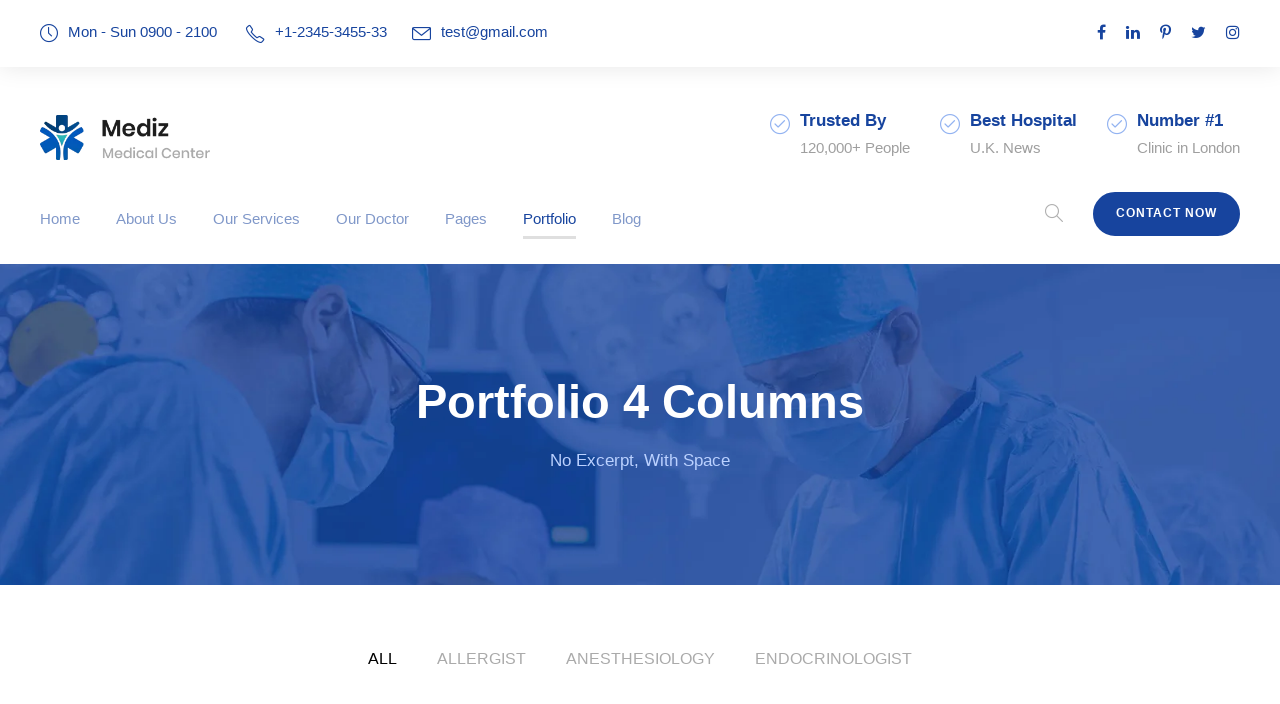

--- FILE ---
content_type: text/html
request_url: https://max-themes.net/demos/mediz/hospital/portfolio-4-columns.html
body_size: 5854
content:
<!DOCTYPE html>
<html lang="en-US" class="no-js">



<head>
    <meta charset="UTF-8">
    <meta name="viewport" content="width=device-width, initial-scale=1">

    <title>Mediz &#8211; Hospital HTML Template</title>


    <link rel='stylesheet' href='plugins/goodlayers-core/plugins/fontawesome/font-awesome.css' type='text/css' media='all' />
    <link rel='stylesheet' href='plugins/goodlayers-core/plugins/fa5/fa5.css' type='text/css' media='all' />
    <link rel='stylesheet' href='plugins/goodlayers-core/plugins/elegant/elegant-font.css' type='text/css' media='all' />
    <link rel='stylesheet' href='plugins/goodlayers-core/plugins/ionicons/ionicons.css' type='text/css' media='all' />
    <link rel='stylesheet' href='plugins/goodlayers-core/plugins/simpleline/simpleline.css' type='text/css' media='all' />
    <link rel='stylesheet' href='plugins/goodlayers-core/plugins/style.css' type='text/css' media='all' />
    <link rel='stylesheet' href='plugins/goodlayers-core/include/css/page-builder.css' type='text/css' media='all' />
    <link rel='stylesheet' href='plugins/revslider/public/assets/css/rs6.css' type='text/css' media='all' />
    <link rel='stylesheet' href='plugins/google-map-plugin/assets/css/frontend.css' type='text/css' media='all' />
    <link rel='stylesheet' href='css/style-core.css' type='text/css' media='all' />
    <link rel='stylesheet' href='css/mediz-style-custom.css' type='text/css' media='all' />


    <link rel='stylesheet' href='https://fonts.googleapis.com/css?family=Poppins%3A100%2C100italic%2C200%2C200italic%2C300%2C300italic%2Cregular%2Citalic%2C500%2C500italic%2C600%2C600italic%2C700%2C700italic%2C800%2C800italic%2C900%2C900italic%7CMontserrat%3A100%2C100italic%2C200%2C200italic%2C300%2C300italic%2Cregular%2Citalic%2C500%2C500italic%2C600%2C600italic%2C700%2C700italic%2C800%2C800italic%2C900%2C900italic%7CMerriweather%3A300%2C300italic%2Cregular%2Citalic%2C700%2C700italic%2C900%2C900italic&amp;subset=latin-ext%2Cdevanagari%2Clatin%2Cvietnamese%2Ccyrillic%2Ccyrillic-ext&amp;display=optional&amp;ver=5.3.2' type='text/css' media='all' />
    <link href="https://fonts.googleapis.com/css?family=Roboto:400" rel="stylesheet" property="stylesheet" media="all" type="text/css">



</head>

<body class="home page-template-default page page-id-7684 theme-mediz gdlr-core-body woocommerce-no-js mediz-body mediz-body-front mediz-full  mediz-with-sticky-navigation  mediz-sticky-navigation-no-logo  mediz-blockquote-style-1 gdlr-core-link-to-lightbox" data-home-url="index.html">
    <div class="mediz-mobile-header-wrap">
        <div class="mediz-mobile-header mediz-header-background mediz-style-slide mediz-sticky-mobile-navigation " id="mediz-mobile-header">
            <div class="mediz-mobile-header-container mediz-container clearfix">
                <div class="mediz-logo  mediz-item-pdlr">
                    <div class="mediz-logo-inner">
                        <a class="" href="index.html"><img src="upload/logo-1.png" alt="" width="290" height="76" title="logo" /></a>
                    </div>
                </div>
                <div class="mediz-mobile-menu-right">
                    <div class="mediz-main-menu-search" id="mediz-mobile-top-search"><i class="fa fa-search"></i></div>
                    <div class="mediz-top-search-wrap">
                        <div class="mediz-top-search-close"></div>

                        <div class="mediz-top-search-row">
                            <div class="mediz-top-search-cell">
                                <form role="search" method="get" class="search-form" action="index.html">
                                    <input type="text" class="search-field mediz-title-font" placeholder="Search..." value="" name="s">
                                    <div class="mediz-top-search-submit"><i class="fa fa-search"></i></div>
                                    <input type="submit" class="search-submit" value="Search">
                                    <div class="mediz-top-search-close"><i class="icon_close"></i></div>
                                </form>
                            </div>
                        </div>

                    </div>

                    <div class="mediz-overlay-menu mediz-mobile-menu" id="mediz-mobile-menu"><a class="mediz-overlay-menu-icon mediz-mobile-menu-button mediz-mobile-button-hamburger" href="#"><span></span></a>
                        <div class="mediz-overlay-menu-content mediz-navigation-font">
                            <div class="mediz-overlay-menu-close"></div>
                            <div class="mediz-overlay-menu-row">
                                <div class="mediz-overlay-menu-cell">
                                    <ul id="menu-main-navigation" class="menu">
                                        <li class="menu-item menu-item-home "><a href="index.html" aria-current="page">Home</a></li>
                                        <li class="menu-item menu-item-has-children"><a href="about-us.html">About Us</a>
                                            <ul class="sub-menu">
                                                <li class="menu-item"><a href="about-us.html">About Us</a></li>
                                                <li class="menu-item"><a href="about-us-2.html">About Us 2</a></li>
                                                <li class="menu-item"><a href="our-services.html">Our Services</a></li>
                                                <li class="menu-item"><a href="our-services-2.html">Our Services 2</a></li>
                                                <li class="menu-item"><a href="our-services-3.html">Our Services 3</a></li>
                                            </ul>
                                        </li>
                                        <li class="menu-item menu-item-has-children"><a href="our-services.html">Our Services</a>
                                            <ul class="sub-menu">
                                                <li class="menu-item"><a href="#">Menu Item</a></li>
                                                <li class="menu-item menu-item-has-children"><a href="#">Our Services</a>
                                                    <ul class="sub-menu">
                                                        <li class="menu-item"><a href="lung-diseases.html">Lung Diseases</a></li>
                                                        <li class="menu-item"><a href="heart.html">Heart Diseases</a></li>
                                                        <li class="menu-item"><a href="orthopaedic.html">Orthopaedic</a></li>
                                                        <li class="menu-item"><a href="general-surgery.html">General Surgery</a></li>
                                                        <li class="menu-item"><a href="eye-care.html">Eye Care</a></li>
                                                        <li class="menu-item"><a href="dental-service.html">Dental Service</a></li>
                                                        <li class="menu-item"><a href="sport-injury.html">Sport Injury</a></li>
                                                    </ul>
                                                </li>
                                                <li class="menu-item menu-item-has-children"><a href="#">Sub Services</a>
                                                    <ul class="sub-menu">
                                                        <li class="menu-item"><a href="lumbar-discectomy.html">Lumbar Discectomy</a></li>
                                                        <li class="menu-item"><a href="endoscopy.html">Endoscopy</a></li>
                                                        <li class="menu-item"><a href="knee-arthroscopy-2.html">Elbow Arthroscopy</a></li>
                                                        <li class="menu-item"><a href="colorectal.html">Colorectal</a></li>
                                                        <li class="menu-item"><a href="knee-arthroscopy.html">Knee Arthroscopy</a></li>
                                                        <li class="menu-item"><a href="hemorrhoids.html">Hemorrhoids</a></li>
                                                        <li class="menu-item"><a href="cardio-oncology.html">Cardio Oncology</a></li>
                                                    </ul>
                                                </li>
                                                <li class="menu-item menu-item-has-children"><a href="#">Service Listing Style</a>
                                                    <ul class="sub-menu">
                                                        <li class="menu-item"><a href="our-services.html">Our Services</a></li>
                                                        <li class="menu-item"><a href="our-services-2.html">Our Services 2</a></li>
                                                        <li class="menu-item"><a href="our-services-3.html">Our Services 3</a></li>
                                                    </ul>
                                                </li>
                                            </ul>
                                        </li>
                                        <li class="menu-item menu-item-has-children "><a href="our-doctor.html">Our Doctor</a>
                                            <ul class="sub-menu">
                                                <li class="menu-item"><a href="our-doctor.html">Our Doctor</a></li>
                                                <li class="menu-item"><a href="our-doctor-2.html">Our Doctor 2</a></li>
                                            </ul>
                                        </li>
                                        <li class="menu-item menu-item-has-children"><a href="#">Pages</a>
                                            <ul class="sub-menu">
                                                <li class="menu-item"><a href="contact.html">Contact</a></li>
                                                <li class="menu-item"><a href="team-plain-style.html">Team / Plain Style</a></li>
                                                <li class="menu-item"><a href="gallery.html">Gallery</a></li>
                                                <li class="menu-item"><a href="price-table.html">Price Table</a></li>
                                                <li class="menu-item"><a href="maintenance.html">Maintenance</a></li>
                                                <li class="menu-item"><a href="coming-soon.html">Coming Soon</a></li>
                                                <li class="menu-item"><a href="404.html">404 Page</a></li>
                                            </ul>
                                        </li>
                                        <li class="menu-item menu-item-has-children"><a href="portfolio-3-columns.html">Portfolio</a>
                                            <ul class="sub-menu">
                                                <li class="menu-item menu-item-has-children"><a>Portfolio Grid</a>
                                                    <ul class="sub-menu">
                                                        <li class="menu-item"><a href="portfolio-2-columns.html">Portfolio 2 Columns</a></li>
                                                        <li class="menu-item"><a href="portfolio-3-columns.html">Portfolio 3 Columns</a></li>
                                                        <li class="menu-item"><a href="portfolio-4-columns.html">Portfolio 4 Columns</a></li>
                                                        <li class="menu-item"><a href="portfolio-2-columns-with-frame.html">Portfolio 2 Columns With Frame</a></li>
                                                        <li class="menu-item"><a href="portfolio-3-columns-with-frame.html">Portfolio 3 Columns With Frame</a></li>
                                                        <li class="menu-item"><a href="portfolio-4-columns-with-frame.html">Portfolio 4 Columns With Frame</a></li>
                                                        <li class="menu-item"><a href="portfolio-2-columns-no-space.html">Portfolio 2 Columns No Space</a></li>
                                                        <li class="menu-item"><a href="portfolio-3-columns-no-space.html">Portfolio 3 Columns No Space</a></li>
                                                        <li class="menu-item"><a href="portfolio-4-columns-no-space.html">Portfolio 4 Columns No Space</a></li>
                                                    </ul>
                                                </li>
                                                <li class="menu-item menu-item-has-children"><a>Portfolio Side Thumbnail</a>
                                                    <ul class="sub-menu">
                                                        <li class="menu-item"><a href="portfolio-left-right-large-thumbnail.html">Portfolio Left &#038; Right Large Thumbnail</a></li>
                                                        <li class="menu-item"><a href="portfolio-left-large-thumbnail.html">Portfolio Left Large Thumbnail</a></li>
                                                        <li class="menu-item"><a href="portfolio-right-large-thumbnail.html">Portfolio Right Large Thumbnail</a></li>
                                                    </ul>
                                                </li>
                                            </ul>
                                        </li>
                                        <li class="menu-item menu-item-has-children "><a href="blog-full-right-sidebar.html">Blog</a>
                                            <ul class="sub-menu">
                                                <li class="menu-item menu-item-has-children"><a href="blog-full-right-sidebar-with-frame.html">Blog Full</a>
                                                    <ul class="sub-menu">
                                                        <li class="menu-item"><a href="blog-full-right-sidebar.html">Blog Full Right Sidebar</a></li>
                                                        <li class="menu-item"><a href="blog-full-left-sidebar.html">Blog Full Left Sidebar</a></li>
                                                        <li class="menu-item"><a href="blog-full-both-sidebar.html">Blog Full Both Sidebar</a></li>
                                                    </ul>
                                                </li>
                                                <li class="menu-item menu-item-has-children"><a href="blog-3-columns-with-frame.html">Blog Columns</a>
                                                    <ul class="sub-menu">
                                                        <li class="menu-item"><a href="blog-2-columns-with-frame.html">Blog 2 Columns With Frame</a></li>
                                                        <li class="menu-item"><a href="blog-3-columns-with-frame.html">Blog 3 Columns With Frame</a></li>
                                                        <li class="menu-item"><a href="blog-4-columns-with-frame.html">Blog 4 Columns With Frame</a></li>
                                                        <li class="menu-item"><a href="blog-2-columns.html">Blog 2 Columns</a></li>
                                                        <li class="menu-item"><a href="blog-3-columns.html">Blog 3 Columns</a></li>
                                                        <li class="menu-item"><a href="blog-4-columns.html">Blog 4 Columns</a></li>
                                                        <li class="menu-item"><a href="blog-3-columns-with-frame-post-format.html">Blog Columns With Post Format</a></li>
                                                    </ul>
                                                </li>
                                                <li class="menu-item"><a href="standard-post-type.html">Single Posts</a></li>
                                            </ul>
                                        </li>
                                    </ul>
                                </div>
                            </div>
                        </div>
                    </div>
                </div>
            </div>
        </div>
    </div>
    <div class="mediz-body-outer-wrapper ">
        <div class="mediz-body-wrapper clearfix  mediz-with-frame">
            <div class="mediz-top-bar">
                <div class="mediz-top-bar-background"></div>
                <div class="mediz-top-bar-container mediz-container ">
                    <div class="mediz-top-bar-container-inner clearfix">
                        <div class="mediz-top-bar-left mediz-item-pdlr"><i class="icon-clock" style="font-size: 18px ;color: #17449E ;margin-right: 10px ;"></i>Mon - Sun 0900 - 2100
                            <i class="icon-phone" style="font-size: 19px ;color: #17449E ;margin-left: 25px ;margin-right: 10px ;"></i>+1-2345-3455-33<i class="icon-envelope" style="font-size: 19px ;color: #17449E ;margin-left: 25px ;margin-right: 10px ;"></i><a href="#"><span class="__cf_email__" >test@gmail.com</span></a> </div>
                        <div class="mediz-top-bar-right mediz-item-pdlr">
                            <div class="mediz-top-bar-right-social"><a href="#" target="_blank" class="mediz-top-bar-social-icon" title="facebook"><i class="fa fa-facebook" ></i></a>
                                <a href="#" target="_blank" class="mediz-top-bar-social-icon" title="linkedin"><i class="fa fa-linkedin" ></i></a>
                                <a href="#" target="_blank" class="mediz-top-bar-social-icon" title="pinterest"><i class="fa fa-pinterest-p" ></i></a>
                                <a href="#" target="_blank" class="mediz-top-bar-social-icon" title="twitter"><i class="fa fa-twitter" ></i></a>
                                <a href="#" target="_blank" class="mediz-top-bar-social-icon" title="instagram"><i class="fa fa-instagram" ></i></a>
                            </div>
                        </div>
                    </div>
                </div>
            </div>
            <header class="mediz-header-wrap mediz-header-style-bar mediz-header-background  mediz-style-left">
                <div class="mediz-header-container clearfix  mediz-container">
                    <div class="mediz-header-container-inner">
                        <div class="mediz-logo  mediz-item-pdlr">
                            <div class="mediz-logo-inner">
                                <a class="" href="index.html"><img src="upload/logo-1.png" alt="" width="290" height="76" title="logo" /></a>
                            </div>
                        </div>
                        <div class="mediz-logo-right-text mediz-item-pdlr clearfix">
                            <div class="mediz-logo-right-text-wrap"><i class="mediz-logo-right-text-icon icon-check"></i>
                                <div class="mediz-logo-right-text-content-wrap">
                                    <div class="mediz-logo-right-text-title">Trusted By</div>
                                    <div class="mediz-logo-right-text-caption">120,000+ People</div>
                                </div>
                            </div>
                            <div class="mediz-logo-right-text-wrap"><i class="mediz-logo-right-text-icon icon-check"></i>
                                <div class="mediz-logo-right-text-content-wrap">
                                    <div class="mediz-logo-right-text-title">Best Hospital</div>
                                    <div class="mediz-logo-right-text-caption">U.K. News</div>
                                </div>
                            </div>
                            <div class="mediz-logo-right-text-wrap"><i class="mediz-logo-right-text-icon icon-check"></i>
                                <div class="mediz-logo-right-text-content-wrap">
                                    <div class="mediz-logo-right-text-title">Number #1</div>
                                    <div class="mediz-logo-right-text-caption">Clinic in London</div>
                                </div>
                            </div>
                        </div>
                    </div>
                </div>
            </header>
            <!-- header -->
            <div class="mediz-navigation-bar-wrap  mediz-style-solid mediz-sticky-navigation mediz-sticky-navigation-height mediz-style-left  mediz-style-fixed">
                <div class="mediz-navigation-background"></div>
                <div class="mediz-navigation-container clearfix  mediz-container">
                    <div class="mediz-navigation mediz-item-pdlr clearfix ">
                        <div class="mediz-main-menu" id="mediz-main-menu">
                            <ul id="menu-main-navigation-1" class="sf-menu">
                                <li class="menu-item menu-item-home  mediz-normal-menu"><a href="index.html">Home</a></li>
                                <li class="menu-item menu-item-has-children  mediz-normal-menu"><a href="about-us.html" class="sf-with-ul-pre">About Us</a>
                                    <ul class="sub-menu">
                                        <li class="menu-item" data-size="60"><a href="about-us.html">About Us</a></li>
                                        <li class="menu-item" data-size="60"><a href="about-us-2.html">About Us 2</a></li>
                                        <li class="menu-item" data-size="60"><a href="our-services.html">Our Services</a></li>
                                        <li class="menu-item" data-size="60"><a href="our-services-2.html">Our Services 2</a></li>
                                        <li class="menu-item" data-size="60"><a href="our-services-3.html">Our Services 3</a></li>
                                    </ul>
                                </li>
                                <li class="menu-item menu-item-has-children mediz-mega-menu"><a href="index.html" class="sf-with-ul-pre">Our Services</a>
                                    <div class="sf-mega sf-mega-full" style=" background-image: url('upload/mega-nav-bg.jpg');  background-position: top left;  background-repeat: no-repeat; ">
                                        <ul class="sub-menu">
                                            <li class="menu-item" data-size="15">
                                                <div class="mediz-mega-menu-section-content"><span class="gdlr-core-space-shortcode" style="margin-top: 140px ;"></span>
                                                    <div style="display: block; margin-left: 15px;">
                                                        <img src="upload/mega-nav-logo.png" width="98" alt="" /><span class="gdlr-core-space-shortcode" style="margin-top: 10px ;"></span>
                                                        <span style="font-size: 14px;">One of the first major discov eries relevant to the field of pulmo nology was the disco very </span></div>
                                                </div>
                                            </li>
                                            <li class="menu-item menu-item-has-children" data-size="15"><a href="#" class="sf-with-ul-pre">Our Services</a>
                                                <ul class="sub-menu">
                                                    <li class="menu-item"><a href="lung-diseases.html">Lung Diseases</a></li>
                                                    <li class="menu-item"><a href="heart.html">Heart Diseases</a></li>
                                                    <li class="menu-item"><a href="orthopaedic.html">Orthopaedic</a></li>
                                                    <li class="menu-item"><a href="general-surgery.html">General Surgery</a></li>
                                                    <li class="menu-item"><a href="eye-care.html">Eye Care</a></li>
                                                    <li class="menu-item"><a href="dental-service.html">Dental Service</a></li>
                                                    <li class="menu-item"><a href="sport-injury.html">Sport Injury</a></li>
                                                </ul>
                                            </li>
                                            <li class="menu-item menu-item-has-children" data-size="15"><a href="#" class="sf-with-ul-pre">Sub Services</a>
                                                <ul class="sub-menu">
                                                    <li class="menu-item"><a href="lumbar-discectomy.html">Lumbar Discectomy</a></li>
                                                    <li class="menu-item"><a href="endoscopy.html">Endoscopy</a></li>
                                                    <li class="menu-item"><a href="knee-arthroscopy-2.html">Elbow Arthroscopy</a></li>
                                                    <li class="menu-item"><a href="colorectal.html">Colorectal</a></li>
                                                    <li class="menu-item"><a href="knee-arthroscopy.html">Knee Arthroscopy</a></li>
                                                    <li class="menu-item"><a href="hemorrhoids.html">Hemorrhoids</a></li>
                                                    <li class="menu-item"><a href="cardio-oncology.html">Cardio Oncology</a></li>
                                                </ul>
                                            </li>
                                            <li class="menu-item menu-item-has-children" data-size="15"><a href="#" class="sf-with-ul-pre">Service Listing Style</a>
                                                <ul class="sub-menu">
                                                    <li class="menu-item"><a href="our-services.html">Our Services</a></li>
                                                    <li class="menu-item"><a href="our-services-2.html">Our Services 2</a></li>
                                                    <li class="menu-item"><a href="our-services-3.html">Our Services 3</a></li>
                                                </ul>
                                            </li>
                                        </ul>
                                    </div>
                                </li>
                                <li class="menu-item menu-item-has-children mediz-normal-menu"><a href="our-doctor.html" class="sf-with-ul-pre">Our Doctor</a>
                                    <ul class="sub-menu">
                                        <li class="menu-item" data-size="60"><a href="our-doctor.html">Our Doctor</a></li>
                                        <li class="menu-item" data-size="60"><a href="our-doctor-2.html">Our Doctor 2</a></li>
                                    </ul>
                                </li>
                                <li class="menu-item menu-item-has-children  mediz-normal-menu"><a href="#" class="sf-with-ul-pre">Pages</a>
                                    <ul class="sub-menu">
                                        <li class="menu-item" data-size="60"><a href="contact.html">Contact</a></li>
                                        <li class="menu-item" data-size="60"><a href="team-plain-style.html">Team</a></li>
                                        <li class="menu-item" data-size="60"><a href="gallery.html">Gallery</a></li>
                                        <li class="menu-item" data-size="60"><a href="price-table.html">Price Table</a></li>
                                        <li class="menu-item" data-size="60"><a href="maintenance.html">Maintenance</a></li>
                                        <li class="menu-item" data-size="60"><a href="coming-soon.html">Coming Soon</a></li>
                                        <li class="menu-item" data-size="60"><a href="404.html">404 Page</a></li>
                                    </ul>
                                </li>
                                <li class="menu-item menu-item-has-children current-menu-item mediz-normal-menu"><a href="portfolio-3-columns.html" class="sf-with-ul-pre">Portfolio</a>
                                    <ul class="sub-menu">
                                        <li class="menu-item menu-item-has-children" data-size="60"><a class="sf-with-ul-pre">Portfolio Grid</a>
                                            <ul class="sub-menu">
                                                <li class="menu-item"><a href="portfolio-2-columns.html">Portfolio 2 Columns</a></li>
                                                <li class="menu-item"><a href="portfolio-3-columns.html">Portfolio 3 Columns</a></li>
                                                <li class="menu-item"><a href="portfolio-4-columns.html">Portfolio 4 Columns</a></li>
                                                <li class="menu-item"><a href="portfolio-2-columns-with-frame.html">Portfolio 2 Columns With Frame</a></li>
                                                <li class="menu-item"><a href="portfolio-3-columns-with-frame.html">Portfolio 3 Columns With Frame</a></li>
                                                <li class="menu-item"><a href="portfolio-4-columns-with-frame.html">Portfolio 4 Columns With Frame</a></li>
                                                <li class="menu-item"><a href="portfolio-2-columns-no-space.html">Portfolio 2 Columns No Space</a></li>
                                                <li class="menu-item"><a href="portfolio-3-columns-no-space.html">Portfolio 3 Columns No Space</a></li>
                                                <li class="menu-item"><a href="portfolio-4-columns-no-space.html">Portfolio 4 Columns No Space</a></li>
                                            </ul>
                                        </li>
                                        <li class="menu-item menu-item-has-children" data-size="60"><a class="sf-with-ul-pre">Portfolio Side Thumbnail</a>
                                            <ul class="sub-menu">
                                                <li class="menu-item"><a href="portfolio-left-right-large-thumbnail.html">Portfolio Left &#038; Right Large Thumbnail</a></li>
                                                <li class="menu-item"><a href="portfolio-left-large-thumbnail.html">Portfolio Left Large Thumbnail</a></li>
                                                <li class="menu-item"><a href="portfolio-right-large-thumbnail.html">Portfolio Right Large Thumbnail</a></li>
                                            </ul>
                                        </li>
                                    </ul>
                                </li>
                                <li class="menu-item menu-item-has-children  mediz-normal-menu"><a href="blog-full-right-sidebar.html" class="sf-with-ul-pre">Blog</a>
                                    <ul class="sub-menu">
                                        <li class="menu-item menu-item-has-children" data-size="60"><a href="blog-full-right-sidebar-with-frame.html" class="sf-with-ul-pre">Blog Full</a>
                                            <ul class="sub-menu">
                                                <li class="menu-item"><a href="blog-full-right-sidebar-with-frame.html">Blog Full Right Sidebar With Frame</a></li>
                                                <li class="menu-item"><a href="blog-full-left-sidebar-with-frame.html">Blog Full Left Sidebar With Frame</a></li>
                                                <li class="menu-item"><a href="blog-full-both-sidebar-with-frame.html">Blog Full Both Sidebar With Frame</a></li>
                                                <li class="menu-item"><a href="blog-full-right-sidebar.html">Blog Full Right Sidebar</a></li>
                                                <li class="menu-item"><a href="blog-full-left-sidebar.html">Blog Full Left Sidebar</a></li>
                                                <li class="menu-item"><a href="blog-full-both-sidebar.html">Blog Full Both Sidebar</a></li>
                                            </ul>
                                        </li>
                                        <li class="menu-item menu-item-has-children" data-size="60"><a href="blog-3-columns-with-frame.html" class="sf-with-ul-pre">Blog Columns</a>
                                            <ul class="sub-menu">
                                                <li class="menu-item"><a href="blog-2-columns-with-frame.html">Blog 2 Columns With Frame</a></li>
                                                <li class="menu-item"><a href="blog-3-columns-with-frame.html">Blog 3 Columns With Frame</a></li>
                                                <li class="menu-item"><a href="blog-4-columns-with-frame.html">Blog 4 Columns With Frame</a></li>
                                                <li class="menu-item"><a href="blog-2-columns.html">Blog 2 Columns</a></li>
                                                <li class="menu-item"><a href="blog-3-columns.html">Blog 3 Columns</a></li>
                                                <li class="menu-item"><a href="blog-4-columns.html">Blog 4 Columns</a></li>
                                                <li class="menu-item"><a href="blog-3-columns-with-frame-post-format.html">Blog Columns With Post Format</a></li>
                                            </ul>
                                        </li>
                                        <li class="menu-item" data-size="60"><a href="standard-post-type.html">Single Posts</a></li>
                                    </ul>
                                </li>
                            </ul>
                            <div class="mediz-navigation-slide-bar  mediz-navigation-slide-bar-style-2" data-size-offset="0" id="mediz-navigation-slide-bar"></div>
                        </div>
                        <div class="mediz-main-menu-right-wrap clearfix ">
                            <div class="mediz-main-menu-search" id="mediz-top-search"><i class="icon-magnifier"></i></div>
                            <div class="mediz-top-search-wrap">
                                <div class="mediz-top-search-close"></div>

                                <div class="mediz-top-search-row">
                                    <div class="mediz-top-search-cell">
                                        <form role="search" method="get" class="search-form" action="index.html">
                                            <input type="text" class="search-field mediz-title-font" placeholder="Search..." value="" name="s">
                                            <div class="mediz-top-search-submit"><i class="fa fa-search"></i></div>
                                            <input type="submit" class="search-submit" value="Search">
                                            <div class="mediz-top-search-close"><i class="icon_close"></i></div>
                                        </form>
                                    </div>
                                </div>

                            </div>
                            <a class="mediz-main-menu-right-button mediz-button-1 mediz-style-round" href="#" target="_self">Contact Now</a>
                        </div>
                    </div>
                    <!-- mediz-navigation -->

                </div>
                <!-- mediz-header-container -->
            </div>
            <!-- mediz-navigation-bar-wrap -->


            <div class="mediz-page-title-wrap  mediz-style-custom mediz-center-align">
                <div class="mediz-header-transparent-substitute"></div>
                <div class="mediz-page-title-overlay"></div>
                <div class="mediz-page-title-container mediz-container">
                    <div class="mediz-page-title-content mediz-item-pdlr">
                        <h1 class="mediz-page-title">Portfolio 4 Columns</h1>
                        <div class="mediz-page-caption">No Excerpt, With Space</div>
                    </div>
                </div>
            </div>
            <div class="mediz-page-wrapper" id="mediz-page-wrapper">
                <div class="gdlr-core-page-builder-body">
                    <div class="gdlr-core-pbf-section">
                        <div class="gdlr-core-pbf-section-container gdlr-core-container clearfix">
                            <div class="gdlr-core-pbf-element">
                                <div class="gdlr-core-portfolio-item gdlr-core-item-pdb clearfix  gdlr-core-portfolio-item-style-grid" style="padding-bottom: 10px ;">

                                    <div class="filter clearfix gdlr-core-filterer-wrap gdlr-core-js  gdlr-core-item-pdlr gdlr-core-style-text gdlr-core-center-align">
                                        <ul>
                                            <li><a href="#" class="active" data-filter="*">All</a></li>
                                            <li><a href="#" data-filter=".class1" >Allergist</a></li>
                                            <li><a href="#" data-filter=".class2" >Anesthesiology</a></li>
                                            <li><a href="#" data-filter=".class3" >Endocrinologist</a></li>
                                        </ul>
                                    </div>  

                                    <div class="gdlr-core-portfolio-item-holder gdlr-core-js-2 clearfix  filter-container" data-layout="masonry">
                                        <div class="gdlr-core-item-list class1 gdlr-core-item-pdlr gdlr-core-column-15 ">
                                            <div class="gdlr-core-portfolio-grid  gdlr-core-center-align gdlr-core-style-normal">
                                                <div class="gdlr-core-portfolio-thumbnail gdlr-core-media-image  gdlr-core-style-title-icon">
                                                    <div class="gdlr-core-portfolio-thumbnail-image-wrap  gdlr-core-zoom-on-hover"><img src="upload/camilo-jimenez-vGu08RYjO-s-unsplash-1-400x257.jpg" width="700" height="450"  alt="" /><span class="gdlr-core-image-overlay  gdlr-core-portfolio-overlay gdlr-core-image-overlay-center-icon gdlr-core-js"><span class="gdlr-core-image-overlay-content" ><span class="gdlr-core-portfolio-title gdlr-core-title-font " style="font-size: 18px ;font-weight: 400 ;letter-spacing: 1px ;text-transform: none ;"  ><a href="#" >Using ALD Films to Coat Medical Devices and Implants</a></span><span class="gdlr-core-portfolio-icon-wrap"><a class="gdlr-core-lightgallery gdlr-core-js "  href="upload/camilo-jimenez-vGu08RYjO-s-unsplash-1.jpg" data-lightbox-group="gdlr-core-img-group-1"><i class="gdlr-core-portfolio-icon arrow_expand" ></i></a></span></span>
                                                        </span>
                                                    </div>
                                                </div>
                                                <div class="gdlr-core-portfolio-content-wrap gdlr-core-skin-divider">
                                                    <h3 class="gdlr-core-portfolio-title gdlr-core-skin-title" style="font-size: 19px ;font-weight: 600 ;letter-spacing: 0px ;text-transform: none ;"><a href="#" >Using ALD Films to Coat Medical Devices and Implants</a></h3><span class="gdlr-core-portfolio-info gdlr-core-portfolio-info-tag gdlr-core-info-font gdlr-core-skin-caption"><a href="#" rel="tag">Heart Rate</a> <span class="gdlr-core-sep">/</span> <a href="#" rel="tag">Medicine</a></span>
                                                </div>
                                            </div>
                                        </div>
                                        <div class="gdlr-core-item-list class2 gdlr-core-item-pdlr gdlr-core-column-15">
                                            <div class="gdlr-core-portfolio-grid  gdlr-core-center-align gdlr-core-style-normal">
                                                <div class="gdlr-core-portfolio-thumbnail gdlr-core-media-image  gdlr-core-style-title-icon">
                                                    <div class="gdlr-core-portfolio-thumbnail-image-wrap  gdlr-core-zoom-on-hover"><img src="upload/shutterstock_123513331-400x257.jpg" width="700" height="450"  alt="" /><span class="gdlr-core-image-overlay  gdlr-core-portfolio-overlay gdlr-core-image-overlay-center-icon gdlr-core-js"><span class="gdlr-core-image-overlay-content" ><span class="gdlr-core-portfolio-title gdlr-core-title-font " style="font-size: 18px ;font-weight: 400 ;letter-spacing: 1px ;text-transform: none ;"  ><a href="#" >Incineration of Biological Hazard Waste</a></span><span class="gdlr-core-portfolio-icon-wrap"><a class="gdlr-core-lightgallery gdlr-core-js "  href="upload/shutterstock_123513331.jpg" data-lightbox-group="gdlr-core-img-group-1"><i class="gdlr-core-portfolio-icon arrow_expand" ></i></a></span></span>
                                                        </span>
                                                    </div>
                                                </div>
                                                <div class="gdlr-core-portfolio-content-wrap gdlr-core-skin-divider">
                                                    <h3 class="gdlr-core-portfolio-title gdlr-core-skin-title" style="font-size: 19px ;font-weight: 600 ;letter-spacing: 0px ;text-transform: none ;"><a href="#" >Incineration of Biological Hazard Waste</a></h3><span class="gdlr-core-portfolio-info gdlr-core-portfolio-info-tag gdlr-core-info-font gdlr-core-skin-caption"><a href="#" rel="tag">Diseases</a> <span class="gdlr-core-sep">/</span> <a href="#" rel="tag">Radiology</a></span>
                                                </div>
                                            </div>
                                        </div>
                                        <div class="gdlr-core-item-list class3 gdlr-core-item-pdlr gdlr-core-column-15 ">
                                            <div class="gdlr-core-portfolio-grid  gdlr-core-center-align gdlr-core-style-normal">
                                                <div class="gdlr-core-portfolio-thumbnail gdlr-core-media-image  gdlr-core-style-title-icon">
                                                    <div class="gdlr-core-portfolio-thumbnail-image-wrap  gdlr-core-zoom-on-hover"><img src="upload/shutterstock_244560034-400x257.jpg" width="700" height="450"  alt="" /><span class="gdlr-core-image-overlay  gdlr-core-portfolio-overlay gdlr-core-image-overlay-center-icon gdlr-core-js"><span class="gdlr-core-image-overlay-content" ><span class="gdlr-core-portfolio-title gdlr-core-title-font " style="font-size: 18px ;font-weight: 400 ;letter-spacing: 1px ;text-transform: none ;"  ><a href="#" >Applications of Incineration in Disaster Zones</a></span><span class="gdlr-core-portfolio-icon-wrap"><a class="gdlr-core-lightgallery gdlr-core-js "  href="upload/shutterstock_244560034.jpg" data-lightbox-group="gdlr-core-img-group-1"><i class="gdlr-core-portfolio-icon arrow_expand" ></i></a></span></span>
                                                        </span>
                                                    </div>
                                                </div>
                                                <div class="gdlr-core-portfolio-content-wrap gdlr-core-skin-divider">
                                                    <h3 class="gdlr-core-portfolio-title gdlr-core-skin-title" style="font-size: 19px ;font-weight: 600 ;letter-spacing: 0px ;text-transform: none ;"><a href="#" >Applications of Incineration in Disaster Zones</a></h3><span class="gdlr-core-portfolio-info gdlr-core-portfolio-info-tag gdlr-core-info-font gdlr-core-skin-caption"><a href="#" rel="tag">Influenza</a> <span class="gdlr-core-sep">/</span> <a href="#" rel="tag">Vaccine</a></span>
                                                </div>
                                            </div>
                                        </div>
                                        <div class="gdlr-core-item-list class3 gdlr-core-item-pdlr gdlr-core-column-15">
                                            <div class="gdlr-core-portfolio-grid  gdlr-core-center-align gdlr-core-style-normal">
                                                <div class="gdlr-core-portfolio-thumbnail gdlr-core-media-image  gdlr-core-style-title-icon">
                                                    <div class="gdlr-core-portfolio-thumbnail-image-wrap  gdlr-core-zoom-on-hover"><img src="upload/shutterstock_217218478-400x257.jpg" width="700" height="450"  alt="" /><span class="gdlr-core-image-overlay  gdlr-core-portfolio-overlay gdlr-core-image-overlay-center-icon gdlr-core-js"><span class="gdlr-core-image-overlay-content" ><span class="gdlr-core-portfolio-title gdlr-core-title-font " style="font-size: 18px ;font-weight: 400 ;letter-spacing: 1px ;text-transform: none ;"  ><a href="#" >Easy Home-Based Health Checks You Can Do Today</a></span><span class="gdlr-core-portfolio-icon-wrap"><a class="gdlr-core-lightgallery gdlr-core-js "  href="upload/shutterstock_217218478.jpg" data-lightbox-group="gdlr-core-img-group-1"><i class="gdlr-core-portfolio-icon arrow_expand" ></i></a></span></span>
                                                        </span>
                                                    </div>
                                                </div>
                                                <div class="gdlr-core-portfolio-content-wrap gdlr-core-skin-divider">
                                                    <h3 class="gdlr-core-portfolio-title gdlr-core-skin-title" style="font-size: 19px ;font-weight: 600 ;letter-spacing: 0px ;text-transform: none ;"><a href="#" >Easy Home-Based Health Checks You Can Do Today</a></h3><span class="gdlr-core-portfolio-info gdlr-core-portfolio-info-tag gdlr-core-info-font gdlr-core-skin-caption"><a href="#" rel="tag">Hospital</a> <span class="gdlr-core-sep">/</span> <a href="#" rel="tag">Infectious</a></span>
                                                </div>
                                            </div>
                                        </div>
                                        <div class="gdlr-core-item-list class2 gdlr-core-item-pdlr gdlr-core-column-15 ">
                                            <div class="gdlr-core-portfolio-grid  gdlr-core-center-align gdlr-core-style-normal">
                                                <div class="gdlr-core-portfolio-thumbnail gdlr-core-media-image  gdlr-core-style-title-icon">
                                                    <div class="gdlr-core-portfolio-thumbnail-image-wrap  gdlr-core-zoom-on-hover"><img src="upload/shutterstock_353106182-400x257.jpg" width="700" height="450" alt="" /><span class="gdlr-core-image-overlay  gdlr-core-portfolio-overlay gdlr-core-image-overlay-center-icon gdlr-core-js"><span class="gdlr-core-image-overlay-content" ><span class="gdlr-core-portfolio-title gdlr-core-title-font " style="font-size: 18px ;font-weight: 400 ;letter-spacing: 1px ;text-transform: none ;"  ><a href="#" >EKF Diagnostics Life Science Capabilities</a></span><span class="gdlr-core-portfolio-icon-wrap"><a class="gdlr-core-lightgallery gdlr-core-js "  href="upload/shutterstock_353106182.jpg" data-lightbox-group="gdlr-core-img-group-1"><i class="gdlr-core-portfolio-icon arrow_expand" ></i></a></span></span>
                                                        </span>
                                                    </div>
                                                </div>
                                                <div class="gdlr-core-portfolio-content-wrap gdlr-core-skin-divider">
                                                    <h3 class="gdlr-core-portfolio-title gdlr-core-skin-title" style="font-size: 19px ;font-weight: 600 ;letter-spacing: 0px ;text-transform: none ;"><a href="#" >EKF Diagnostics Life Science Capabilities</a></h3><span class="gdlr-core-portfolio-info gdlr-core-portfolio-info-tag gdlr-core-info-font gdlr-core-skin-caption"><a href="#" rel="tag">Antibiotic</a> <span class="gdlr-core-sep">/</span> <a href="#" rel="tag">Drugs</a></span>
                                                </div>
                                            </div>
                                        </div>
                                        <div class="gdlr-core-item-list class1 gdlr-core-item-pdlr gdlr-core-column-15">
                                            <div class="gdlr-core-portfolio-grid  gdlr-core-center-align gdlr-core-style-normal">
                                                <div class="gdlr-core-portfolio-thumbnail gdlr-core-media-image  gdlr-core-style-title-icon">
                                                    <div class="gdlr-core-portfolio-thumbnail-image-wrap  gdlr-core-zoom-on-hover"><img src="upload/amanda-dalbjorn-UbJMy92p8wk-unsplash-400x257.jpg" width="700" height="450" alt="" /><span class="gdlr-core-image-overlay  gdlr-core-portfolio-overlay gdlr-core-image-overlay-center-icon gdlr-core-js"><span class="gdlr-core-image-overlay-content" ><span class="gdlr-core-portfolio-title gdlr-core-title-font " style="font-size: 18px ;font-weight: 400 ;letter-spacing: 1px ;text-transform: none ;"  ><a href="#" >Veterinary Applications of Lactate Testing</a></span><span class="gdlr-core-portfolio-icon-wrap"><a class="gdlr-core-lightgallery gdlr-core-js "  href="upload/amanda-dalbjorn-UbJMy92p8wk-unsplash.jpg" data-lightbox-group="gdlr-core-img-group-1"><i class="gdlr-core-portfolio-icon arrow_expand" ></i></a></span></span>
                                                        </span>
                                                    </div>
                                                </div>
                                                <div class="gdlr-core-portfolio-content-wrap gdlr-core-skin-divider">
                                                    <h3 class="gdlr-core-portfolio-title gdlr-core-skin-title" style="font-size: 19px ;font-weight: 600 ;letter-spacing: 0px ;text-transform: none ;"><a href="#" >Veterinary Applications of Lactate Testing</a></h3><span class="gdlr-core-portfolio-info gdlr-core-portfolio-info-tag gdlr-core-info-font gdlr-core-skin-caption"><a href="#" rel="tag">Health Care</a></span></div>
                                            </div>
                                        </div>
                                        <div class="gdlr-core-item-list class2 gdlr-core-item-pdlr gdlr-core-column-15 ">
                                            <div class="gdlr-core-portfolio-grid  gdlr-core-center-align gdlr-core-style-normal">
                                                <div class="gdlr-core-portfolio-thumbnail gdlr-core-media-image  gdlr-core-style-title-icon">
                                                    <div class="gdlr-core-portfolio-thumbnail-image-wrap  gdlr-core-zoom-on-hover"><img src="upload/jesper-aggergaard-CEM52sAHR80-unsplash-400x257.jpg" width="700" height="450" alt="" /><span class="gdlr-core-image-overlay  gdlr-core-portfolio-overlay gdlr-core-image-overlay-center-icon gdlr-core-js"><span class="gdlr-core-image-overlay-content" ><span class="gdlr-core-portfolio-title gdlr-core-title-font " style="font-size: 18px ;font-weight: 400 ;letter-spacing: 1px ;text-transform: none ;"  ><a href="#" >Healthcare Applications of Lactate Testing</a></span><span class="gdlr-core-portfolio-icon-wrap"><a class="gdlr-core-lightgallery gdlr-core-js "  href="upload/jesper-aggergaard-CEM52sAHR80-unsplash.jpg" data-lightbox-group="gdlr-core-img-group-1"><i class="gdlr-core-portfolio-icon arrow_expand" ></i></a></span></span>
                                                        </span>
                                                    </div>
                                                </div>
                                                <div class="gdlr-core-portfolio-content-wrap gdlr-core-skin-divider">
                                                    <h3 class="gdlr-core-portfolio-title gdlr-core-skin-title" style="font-size: 19px ;font-weight: 600 ;letter-spacing: 0px ;text-transform: none ;"><a href="#" >Healthcare Applications of Lactate Testing</a></h3><span class="gdlr-core-portfolio-info gdlr-core-portfolio-info-tag gdlr-core-info-font gdlr-core-skin-caption"><a href="#" rel="tag">Heart Rate</a></span></div>
                                            </div>
                                        </div>
                                        <div class="gdlr-core-item-list class3 gdlr-core-item-pdlr gdlr-core-column-15">
                                            <div class="gdlr-core-portfolio-grid  gdlr-core-center-align gdlr-core-style-normal">
                                                <div class="gdlr-core-portfolio-thumbnail gdlr-core-media-image  gdlr-core-style-title-icon">
                                                    <div class="gdlr-core-portfolio-thumbnail-image-wrap  gdlr-core-zoom-on-hover"><img src="upload/amauri-acosta-montiel-RMttILfqOi4-unsplash-400x257.jpg" width="700" height="450"  alt="" /><span class="gdlr-core-image-overlay  gdlr-core-portfolio-overlay gdlr-core-image-overlay-center-icon gdlr-core-js"><span class="gdlr-core-image-overlay-content" ><span class="gdlr-core-portfolio-title gdlr-core-title-font " style="font-size: 18px ;font-weight: 400 ;letter-spacing: 1px ;text-transform: none ;"  ><a href="#" >Lactate Testing in Athletes</a></span><span class="gdlr-core-portfolio-icon-wrap"><a class="gdlr-core-lightgallery gdlr-core-js "  href="upload/amauri-acosta-montiel-RMttILfqOi4-unsplash.jpg" data-lightbox-group="gdlr-core-img-group-1"><i class="gdlr-core-portfolio-icon arrow_expand" ></i></a></span></span>
                                                        </span>
                                                    </div>
                                                </div>
                                                <div class="gdlr-core-portfolio-content-wrap gdlr-core-skin-divider">
                                                    <h3 class="gdlr-core-portfolio-title gdlr-core-skin-title" style="font-size: 19px ;font-weight: 600 ;letter-spacing: 0px ;text-transform: none ;"><a href="#" >Lactate Testing in Athletes</a></h3><span class="gdlr-core-portfolio-info gdlr-core-portfolio-info-tag gdlr-core-info-font gdlr-core-skin-caption"><a href="#" rel="tag">Health Care</a> <span class="gdlr-core-sep">/</span> <a href="#" rel="tag">Pregnancy</a></span>
                                                </div>
                                            </div>
                                        </div>
                                    </div>
                                </div>
                            </div>
                        </div>
                    </div>
                </div>
            </div>



            <footer>
                <div class="mediz-footer-wrapper ">
                    <div class="mediz-footer-container mediz-container clearfix">
                        <div class="mediz-footer-column mediz-item-pdlr mediz-column-15">
                            <div id="text-1" class="widget widget_text mediz-widget">
                                <div class="textwidget">
                                    <p><img class="alignnone size-full wp-image-6129" src="upload/logo-1.png" alt="" width="170" />
                                        <br />
                                        <span class="gdlr-core-space-shortcode" style="margin-top: -27px ;"></span>
                                        <br /> Box 3233
                                        <br /> 1810 Kings Way
                                        <br /> King Street, 5th Avenue, New York
                                        <br />
                                        <span class="gdlr-core-space-shortcode" style="margin-top: 0px ;"></span>
                                        <br />
                                        <i class="icon-phone" style="font-size: 19px ;color: #17449E ;margin-right: 10px ;"></i><span style="color: #17449e;">+1-2345-3455-33</span>
                                        <br />
                                        <span class="gdlr-core-space-shortcode" style="margin-top: -15px ;"></span>
                                        <br />
                                        <i class="icon-envelope" style="font-size: 19px ;color: #17449E ;margin-right: 10px ;"></i><a href="#" style="color: #17449E;"><span class="__cf_email__">test@gmail.com</span></a></p>
                                </div>
                            </div>
                        </div>
                        <div class="mediz-footer-column mediz-item-pdlr mediz-column-15">
                            <div id="nav_menu-3" class="widget widget_nav_menu mediz-widget">
                                <h3 class="mediz-widget-title">About Us</h3><span class="clear"></span>
                                <div class="menu-about-us-container">
                                    <ul id="menu-about-us" class="menu">
                                        <li class="menu-item"><a href="#">Our Mission &#038; Values</a></li>
                                        <li class="menu-item"><a href="#">Leadership</a></li>
                                        <li class="menu-item"><a href="#">Transformation</a></li>
                                        <li class="menu-item"><a href="#">Awards</a></li>
                                        <li class="menu-item"><a href="#">Diversity is Our Specialty</a></li>
                                        <li class="menu-item"><a href="#">Publications &#038; Reports</a></li>
                                        <li class="menu-item"><a href="#">Policies &#038; Procedures</a></li>
                                    </ul>
                                </div>
                            </div>
                        </div>
                        <div class="mediz-footer-column mediz-item-pdlr mediz-column-15">
                            <div id="nav_menu-2" class="widget widget_nav_menu mediz-widget">
                                <h3 class="mediz-widget-title">Our Services</h3><span class="clear"></span>
                                <div class="menu-our-services-container">
                                    <ul id="menu-our-services" class="menu">
                                        <li class="menu-item"><a href="#">Lung Diseases</a></li>
                                        <li class="menu-item"><a href="#">Orthopaedic</a></li>
                                        <li class="menu-item"><a href="#">Pharmacy</a></li>
                                        <li class="menu-item"><a href="#">Sport Injury</a></li>
                                        <li class="menu-item"><a href="#">Heart</a></li>
                                        <li class="menu-item"><a href="#">Dental Service</a></li>
                                    </ul>
                                </div>
                            </div>
                        </div>
                        <div class="mediz-footer-column mediz-item-pdlr mediz-column-15">
                            <div id="gdlr-core-opening-hour-widget-3" class="widget widget_gdlr-core-opening-hour-widget mediz-widget">
                                <h3 class="mediz-widget-title">Hospital Hours</h3><span class="clear"></span>
                                <div class="gdlr-core-opening-hour-widget" style="color: #17449e ;">
                                    <div class="gdlr-core-opening-hour-widget-list clearfix"><span class="gdlr-core-head"><i class="icon-clock" ></i>Monday - Friday</span><span class="gdlr-core-tail">08:00 - 20:00</span></div>
                                    <div class="gdlr-core-opening-hour-widget-list clearfix"><span class="gdlr-core-head"><i class="icon-clock" ></i>Saturday</span><span class="gdlr-core-tail">09:00 - 18:00</span></div>
                                    <div class="gdlr-core-opening-hour-widget-list clearfix"><span class="gdlr-core-head"><i class="icon-clock" ></i>Sunday</span><span class="gdlr-core-tail">09:00 - 18:00</span></div>
                                </div>
                            </div>
                            <div id="text-9" class="widget widget_text mediz-widget">
                                <div class="textwidget">
                                    <p><span class="gdlr-core-space-shortcode" style="margin-top: -23px ;"></span><a class="gdlr-core-button gdlr-core-button-shortcode  gdlr-core-button-solid gdlr-core-button-no-border" href="contact.html" target="_blank" style="box-shadow: 0px 0px 30px rgba(0, 0, 0,0.1); -moz-box-shadow: 0px 0px 30px rgba(0, 0, 0,0.1); -webkit-box-shadow: 0px 0px 30px rgba(0, 0, 0,0.1); font-size: 16px ;font-weight: 700 ;letter-spacing: 0px ;color: #17449E ;padding: 14px 50px 17px 50px;text-transform: none ;border-radius: 0px;-moz-border-radius: 0px;-webkit-border-radius: 0px;background: #ffffff ;" rel="noopener noreferrer"><span class="gdlr-core-content" >Emergency : 24 hours</span></a></p>
                                </div>
                            </div>
                        </div>
                    </div>
                </div>
                <div class="mediz-copyright-wrapper">
                    <div class="mediz-copyright-container mediz-container clearfix">
                        <div class="mediz-copyright-left mediz-item-pdlr">
                            <div class="gdlr-core-social-network-item gdlr-core-item-pdb  gdlr-core-none-align" style="padding-bottom: 0px ;"><a href="#url" target="_blank" class="gdlr-core-social-network-icon" title="facebook" style="font-size: 17px ;color: #17449E ;"><i class="fa fa-facebook" ></i></a><a href="#" target="_blank" class="gdlr-core-social-network-icon" title="linkedin" style="font-size: 17px ;color: #17449E ;"><i class="fa fa-linkedin" ></i></a><a href="#" target="_blank" class="gdlr-core-social-network-icon" title="skype" style="font-size: 17px ;color: #17449E ;"><i class="fa fa-skype" ></i></a><a href="#url" target="_blank" class="gdlr-core-social-network-icon" title="twitter" style="font-size: 17px ;color: #17449E ;"><i class="fa fa-twitter" ></i></a></div>
                        </div>
                        <div class="mediz-copyright-right mediz-item-pdlr">Copyright 2020 Mediz, All Right Reserved</div>
                    </div>
                </div>
            </footer>
        </div>
    </div>

    <script type='text/javascript' src='js/jquery/jquery.js'></script>
    <script type='text/javascript' src='js/jquery/jquery-migrate.min.js'></script>
    <script type='text/javascript' src='plugins/revslider/public/assets/js/revolution.tools.min.js'></script>
    <script type='text/javascript' src='plugins/revslider/public/assets/js/rs6.min.js'></script>
    <script type='text/javascript' src='plugins/goodlayers-core/plugins/script.js'></script>
    <script type='text/javascript'>
        /* <![CDATA[ */
        var gdlr_core_pbf = {
            "admin": "",
            "video": {
                "width": "640",
                "height": "360"
            },
            "ajax_url": "#"
        };
        /* ]]> */
    </script>
    <script type='text/javascript' src='plugins/goodlayers-core/include/js/page-builder.js'></script>
    <script type='text/javascript' src='plugins/zeno-font-resizer/js/js.cookie.js'></script>
    <script type='text/javascript' src='plugins/zeno-font-resizer/js/jquery.fontsize.js'></script>
    <script type='text/javascript' src='plugins/google-map-plugin/assets/js/maps.js'></script>
    <script type='text/javascript' src='js/jquery/ui/effect.min.js'></script>
    <script type='text/javascript' src='js/jquery.mmenu.js'></script>
    <script type='text/javascript' src='js/jquery.superfish.js'></script>
    <script type='text/javascript' src='js/plugins.min.js'></script>
    <script type='text/javascript' src='js/isotope.js'></script>
    <script type='text/javascript' src='js/isotope.js'></script>

</body>
</html>

--- FILE ---
content_type: text/css
request_url: https://max-themes.net/demos/mediz/hospital/css/style-core.css
body_size: 18742
content:
/**
 * Table of Contents
 *
 * 1.0 - Reset
 * 2.0 - Header
 * 3.0 - Footer
 * 4.0 - Blog
 * 5.0 - Widget
 * 6.0 - Responsive
 * 7.0 - Mediz
 * 	   	- mmenu
 *		- superfish
 */

/**
 * 1.0 - Reset
 */

html,body,div,span,applet,object,iframe,
h1,h2,h3,h4,h5,h6,p,blockquote,
pre,a,abbr,acronym,address,big,cite,code,del,dfn,em,font,img,ins,kbd,q,
s,samp,small,strike,strong,sub,sup,tt,var,b,i,center,dl,dt,dd,ol,ul,li,
fieldset,form,label,legend,table,caption,tbody,tfoot,thead,tr,th,td,
article,aside,audio,canvas,details,figcaption,figure,footer,header,hgroup,
mark,menu,meter,nav,output,progress,section,summary,time,video{ border:0; outline:0; 
	vertical-align:baseline; background:transparent; margin:0;padding:0; }
article,aside,dialog,figure,footer,header,hgroup,nav,section,blockquote{ display:block; }
nav ul{ list-style:none; }
ol{ list-style:decimal; }
ul{ list-style:disc; }
ul ul{ list-style:circle; }
blockquote,q{ quotes:none; }
blockquote:before,blockquote:after,q:before,q:after{ content:none; }
ins{ text-decoration:underline; }
del{ text-decoration:line-through; }
mark{ background:none; }
abbr[title],dfn[title], acronym[title]{ border-bottom:1px dotted; cursor:help; }
table{ border-collapse:collapse;border-spacing:0; }
hr{ display:block; height:1px; border:0; border-top:1px solid #ccc; margin:1em 0; padding:0;}
input[type=submit],input[type=button],button{ margin:0; padding:0;}
input,select,a img{ vertical-align:middle; }
b, strong{ font-weight: bold; }
i, em{ font-style: italic; }

html{ box-sizing: border-box; -moz-box-sizing: border-box; -webkit-box-sizing: border-box; }
*, *:before, *:after { box-sizing: inherit; -moz-box-sizing: inherit; -webkit-box-sizing: inherit; }

/* generic class */
body{ -webkit-font-smoothing: antialiased; -moz-osx-font-smoothing: grayscale; word-wrap: break-word; word-break: break-word; }
p{ margin-bottom: 20px;  }
ul, ol{ margin-left: 35px; margin-bottom: 20px; }
dl{ margin-bottom: 20px; }
dl dt{ font-weight: 700; margin-top: 10px; }
dl dt:first-child{ margin-top: 0px; }
dl dd{ margin-left: 20px; }
h1, h2, h3, h4, h5, h6{ line-height: 1.2; margin-bottom: 20px; }
figure{ max-width: 100%; } 
pre{ overflow: auto; padding: 10px 10px; background: #f3f3f3; margin-bottom: 20px; }

.clear{ display: block; clear: both; visibility: hidden; line-height: 0; height: 0; zoom: 1; }
.clearfix{ zoom: 1; }
.clearfix:after{ content: " "; display: block; clear: both; visibility: hidden; line-height: 0; height: 0; }

/* wordpress core */
.alignnone{ margin: 5px 20px 20px 0; }
.aligncenter, div.aligncenter{ display: block; margin: 5px auto 5px auto; }
.alignright{ float:right; margin: 5px 0 20px 20px; }
.alignleft{ float: left; margin: 5px 20px 20px 0; }
a img.alignright{ float: right; margin: 5px 0 20px 20px; }
a img.alignnone{ margin: 5px 20px 20px 0; }
a img.alignleft{ float: left; margin: 5px 20px 20px 0; }
a img.aligncenter{ display: block; margin-left: auto; margin-right: auto }
.wp-caption { text-align: center; max-width: 100%; }
.wp-caption.alignnone{ margin: 5px 20px 20px 0; }
.wp-caption.alignleft{ margin: 5px 20px 20px 0; }
.wp-caption.alignright { margin: 5px 0 20px 20px; }
.wp-caption img { border: 0 none; height: auto; margin: 0; max-width: 98.5%; padding: 0; width: auto; }
.wp-caption p.wp-caption-text { font-size: 11px; line-height: 17px; margin: 0; padding: 0 4px 5px; }
figcaption.wp-caption-text {  margin-top: 20px; } 
.bypostauthor{ max-width: 100%;  }
.gallery-caption{ max-width: 100%; }
.sticky{ max-width: 100%;  }

.single-format-gallery figcaption.wp-caption-text{ margin-bottom: 20px; }
.single-format-gallery figure.gallery-item{ margin-bottom: 20px; }

.navigation{ text-align: right; margin-bottom: 30px; }
.navigation .screen-reader-text{ display: none; }

.post-password-form input[type="password"]{ padding: 14px 20px; margin-left: 5px; margin-right: 6px; }

.blocks-gallery-grid, .wp-block-gallery{ display: flex; }
.wp-block-gallery .alignnone{ margin: 0; }

body .page-links > a,
body .nav-links > a, body .nav-links > span.dots{ background-color: #f0f0f0; color: #919191; }
body .page-links > span, body .page-links > a:hover,
body .nav-links > span.current, body .nav-links > a:hover{ background-color: #3db166; color: #fff; }

.page-links{ clear: left; padding-top: 30px; }
.page-links > span,
.page-links > a{ text-decoration: none; display: inline-block; font-size: 14px; padding: 9px 14px;
	margin-right: 7px; font-weight: bold;
    border-radius: 3px; -moz-border-radius: 3px; -webkit-border-radius: 3px; }

body .page-links > span.screen-reader-text{ display: none; }

.nav-links{ clear: left; }
.nav-links > span,
.nav-links > a{ text-decoration: none; display: inline-block; font-size: 14px; padding: 9px 14px;
	margin-right: 3px; font-weight: bold;
    border-radius: 3px; -moz-border-radius: 3px; -webkit-border-radius: 3px; }

body .nav-links a{ text-transform: uppercase; font-weight: 600; letter-spacing: 1.5px; font-size: 13px; }
nav.navigation.comment-navigation{ display: inline-block; width: 100%; }
.nav-links .nav-previous{ float: left; }
.nav-links .nav-next{ float: right; }

.wp-block-gallery{ margin-left: 0px; }

.gallery{ text-align: center; margin-bottom: 30px; }
.gallery:after{ content: " "; display: block; clear: both; visibility: hidden; line-height: 0; height: 0; }
.gallery-columns-2 .gallery-item{ float: left; width: 50%; }
.gallery-columns-3 .gallery-item{ float: left; width: 33.33%; }
.gallery-columns-4 .gallery-item{ float: left; width: 25%; }
.gallery-columns-5 .gallery-item{ float: left; width: 20%; }
.gallery-columns-6 .gallery-item{ float: left; width: 16.66%; }
.gallery-columns-7 .gallery-item{ float: left; width: 14.28%; }
.gallery-columns-8 .gallery-item{ float: left; width: 12.5%; }
.gallery-columns-9 .gallery-item{ float: left; width: 11.11%; }
.gallery-columns-10 .gallery-item{ float: left; width: 10%; }

.gallery-columns-2 .gallery-item:nth-child(2n + 1){ clear: left; }
.gallery-columns-3 .gallery-item:nth-child(3n + 1){ clear: left; }
.gallery-columns-4 .gallery-item:nth-child(4n + 1){ clear: left; }
.gallery-columns-5 .gallery-item:nth-child(5n + 1){ clear: left; }
.gallery-columns-6 .gallery-item:nth-child(6n + 1){ clear: left; }
.gallery-columns-7 .gallery-item:nth-child(7n + 1){ clear: left; }
.gallery-columns-8 .gallery-item:nth-child(8n + 1){ clear: left; }
.gallery-columns-9 .gallery-item:nth-child(9n + 1){ clear: left; }
.gallery-columns-10 .gallery-item:nth-child(10n + 1){ clear: left; }

cite{ padding-bottom: 20px; display: block; }
.wp-block-spacer{ clear: both; }
.mediz-body a.wp-block-button__link,
.mediz-body a.wp-block-button__link:hover{ color: #fff; }
.is-style-outline .wp-block-button__link{ border-width: 2px; border-style: solid; border-color: #32373c; }
.apzo-body .is-style-outline a.wp-block-button__link{  color: #32373c;  }
.wp-block-media-text{ margin-bottom: 30px; }
.wp-block-media-text .wp-block-media-text__content{ padding-top: 20px; }

/* layout */
.mediz-body-outer-wrapper{ position: relative; overflow: hidden; }
.mediz-body-wrapper.mediz-with-frame{ position: relative; }
.mediz-page-wrapper{ clear: both; }

body.mediz-boxed .mediz-body-wrapper{ margin-left: auto; margin-right: auto; position: relative; }
body.mediz-boxed .mediz-body-wrapper.mediz-left{ margin-left: 0px; }
body.mediz-boxed .mediz-body-wrapper.mediz-right{ margin-right: 0px; }
body.mediz-boxed.mediz-boxed-border .mediz-body-wrapper{ 
	box-shadow: 0px -5px 9px rgba(0,0,0,0.25); -webkit-box-shadow: 0px -5px 9px rgba(0,0,0,0.25); }

body.mediz-boxed.mediz-background-pattern{ background-position: center; background-repeat: repeat; }
.mediz-body-background{ position: fixed; top: 0px; right: 0px;
	bottom: 0px; left: 0px; background-position: center; background-size: cover; }

.mediz-container{ margin-left: auto; margin-right: auto; }

.mediz-column-10{ float: left; width: 16.6666%; }
.mediz-column-12{ float: left; width: 20%; }
.mediz-column-15{ float: left; width: 25%; }
.mediz-column-20{ float: left; width: 33.3333%; }
.mediz-column-24{ float: left; width: 40%; }
.mediz-column-30{ float: left; width: 50%; }
.mediz-column-36{ float: left; width: 60%; }
.mediz-column-40{ float: left; width: 66.6666%; }
.mediz-column-45{ float: left; width: 75%; }
.mediz-column-48{ float: left; width: 80%; }
.mediz-column-50{ float: left; width: 83.3333%; }
.mediz-column-60{ float: left; width: 100%; }

.mediz-sidebar-right{ float: right; }
.mediz-sidebar-center{ float: none; display: inline-block; }

.mediz-content-area{ padding-top: 60px; padding-bottom: 40px; }
.mediz-sidebar-area{ padding-top: 60px; }

.mediz-line-height-0{ line-height: 0; }

a, button{ 	text-decoration: none;
	transition: background 300ms, color 300ms, border-color 300ms; -moz-transition: background 300ms, color 300ms, border-color 300ms;
	-o-transition: background 300ms, color 300ms, border-color 300ms; -webkit-transition: background 300ms, color 300ms, border-color 300ms; }
img{ max-width: 100%; height: auto; }
blockquote{ quotes: none; padding: 30px 30px 15px; font-size: 17px; margin-bottom: 35px; 
	font-style: italic; margin-top: 35px; border-left-width: 2px; border-left-style: solid; }
.mediz-blockquote-style-2 blockquote{ font-size: 20px; font-weight: 800; padding-top: 10px; padding-left: 35px; padding-right: 0px;
	font-style: normal; padding-bottom: 10px; border-left-width: 4px; }
.mediz-blockquote-style-2 blockquote p{ margin-bottom: 0px; }
q{ margin-right: 15px; display: inline-block; padding: 10px 20px; vertical-align: middle; border-left-width: 2px; border-left-style: solid; }

.mediz-media-image{ line-height: 0; position: relative; }
.mediz-media-video video{ width: 100%; }
.mediz-left-align{ text-align: left; }
.mediz-center-align{ text-align: center; }
.mediz-right-align{ text-align: right; }

.mediz-body-wrapper{ /* overflow: hidden; */ z-index: 1; position: relative; }

/* input */
input, textarea{ border-width: 1px 1px 2px 1px; border-style: solid; }
input:focus, textarea:focus{ outline: none; }

/* button */
.mediz-button, input[type="button"], input[type="submit"], input[type="reset"]{ font-size: 13px; font-weight: bold; 
	text-transform: uppercase; letter-spacing: 0.8px; padding: 15px 33px; display: inline-block; -webkit-appearance: none; }
input[type="button"], input[type="submit"], input[type="reset"]{ border-width: 0px; border-style: solid; cursor: pointer; 
	transition: background 300ms, color 300ms, border-color 300ms; -moz-transition: background 300ms, color 300ms, border-color 300ms;
	-o-transition: background 300ms, color 300ms, border-color 300ms; -webkit-transition: background 300ms, color 300ms, border-color 300ms; }
input[type="button"]:focus, input[type="submit"]:focus, input[type="reset"]:focus{ outline: none; }

/**
 * 2.0 - Header
 */
 
/* preload */
.mediz-page-preload{ position: fixed; z-index: 999999; top: 0px; right: 0px; bottom: 0px; left: 0px; 
	background-color: #fff; background-image: url('../images/preload.gif'); background-position: center; background-repeat: no-repeat; }
.mediz-page-preload.mediz-out{ background-image: none; }

/* top bar */
.mediz-top-bar{ position: relative; border-bottom-style: solid; z-index: 104; }
.mediz-top-bar-background{ position: absolute; right: 0px; left: 0px; top: 0px; bottom: 0px; }
.mediz-top-bar-container{ margin-left: auto; margin-right: auto; }
.mediz-top-bar-container-inner{ position: relative; }
.mediz-top-bar-left{ float: left; }
.mediz-top-bar-left i{ vertical-align: middle; }

.mediz-top-bar-right{ float: right; }
.mediz-top-bar-right-text{ display: inline; }
.mediz-top-bar-right-social{ display: inline; margin-left: 10px; }
.mediz-top-bar-right-social a{ margin-left: 16px; font-size: 16px; }

/* top bar menu */
.mediz-top-bar .mediz-top-bar-menu{ display: inline-block; margin-right: 23px; margin-bottom: 0px; }
.mediz-top-bar .mediz-top-bar-menu > li{ float: none; display: inline-block; }
.mediz-top-bar .mediz-top-bar-menu > li > a{ display: inline; margin-right: 16px; }
.sf-menu.mediz-top-bar-menu > .mediz-normal-menu ul{ margin-left: 0px; font-size: 13px; }
.sf-menu.mediz-top-bar-menu > .mediz-normal-menu:first-child ul{ margin-left: -17px; }
.sf-menu.mediz-top-bar-menu > .mediz-normal-menu ul li {padding: 0px 18px 10px;}
.sf-menu.mediz-top-bar-menu > .mediz-normal-menu ul li:first-child{ padding-top: 10px; }
.sf-menu.mediz-top-bar-menu > .mediz-normal-menu ul li > a{ background: transparent;  }
.sf-menu.mediz-top-bar-menu > .mediz-normal-menu ul li > a:after{ margin-left: 10px; }

.sf-menu.mediz-top-bar-menu > .mediz-mega-menu .sf-mega-full{ left: 0px; right: 0px; padding-top: 18px; padding-bottom: 8px; }
.sf-menu.mediz-top-bar-menu > .mediz-mega-menu .sf-mega-section-inner ul{ font-size: 13px; }
.sf-menu.mediz-top-bar-menu > .mediz-mega-menu .sf-mega-section-inner ul li{ padding: 0px 18px 10px; }

/* mobile menu */	
.mediz-mm-menu-wrap{ display: none; }
.admin-bar .mm-menu{ margin-top: 32px; }

.mediz-mobile-button-hamburger-with-border{ font-size: 16px; padding: 6px; line-height: 0; width: 32px; height: 32px; 
	text-align: center; display: inline-block; border-width: 2px; border-style: solid; 
	border-radius: 3px; -moz-border-radius: 3px; -webkit-border-radius: 3px;
	box-sizing: border-box; -moz-box-sizing: border-box; -webkit-box-sizing: border-box; }

.mediz-right-menu-button{ display: inline-block; margin-left: 27px; }
.mediz-mobile-menu{ float: left; margin-top: -8px; margin-left: 30px; }
.mediz-mobile-menu-right{ position: absolute; right: 30px; top: 50%; margin-top: -9px; }
.mediz-mobile-menu-left{ position: absolute; left: 30px; top: 50%; margin-top: -9px; }
.mediz-mobile-menu-left .mediz-mobile-menu{ margin-left: 0px; }
.mediz-mobile-header .mediz-mobile-logo-center .mediz-logo-inner{ margin-left: auto; margin-right: auto; }

/* hamburger */
.mediz-mobile-button-hamburger{ box-sizing: border-box; display: block; width: 32px; height: 32px; position: relative; }
.mediz-mobile-button-hamburger:before,
.mediz-mobile-button-hamburger:after,
.mediz-mobile-button-hamburger span{ content: ''; display: block; width: 22px; height: 2px; position: absolute; left: 5px; }
.mediz-mobile-button-hamburger:before{ top: 8px; }
.mediz-mobile-button-hamburger span{ top: 15px; }
.mediz-mobile-button-hamburger:after{ top: 22px; }

.mediz-mobile-button-hamburger:before{ 
	transition-duration: 0.4s; transition-timing-function: cubic-bezier(0.68, -0.55, 0.265, 1.55); }
.mediz-mobile-button-hamburger span{ transition: opacity 0.15s 0.4s ease; }
.mediz-mobile-button-hamburger:after{ transition: -webkit-transform 0.4s cubic-bezier(0.68, -0.55, 0.265, 1.55); transition: transform 0.4s cubic-bezier(0.68, -0.55, 0.265, 1.55); }

.mediz-mobile-button-hamburger.mediz-active:before{ -webkit-transform: translate3d(0, 7px, 0) rotate(135deg); transform: translate3d(0, 7px, 0) rotate(135deg); transition-delay: 0.1s; }
.mediz-mobile-button-hamburger.mediz-active span{ transition-delay: 0s; opacity: 0; }
.mediz-mobile-button-hamburger.mediz-active:after{ transition-delay: 0.1s; -webkit-transform: translate3d(0, -7px, 0) rotate(-135deg); transform: translate3d(0, -7px, 0) rotate(-135deg); }

.mediz-right-menu-button.mediz-mobile-button-hamburger-small{ margin-left: 20px; }
.mediz-mobile-button-hamburger-small{ box-sizing: border-box; display: block; width: 32px; height: 32px; position: relative; }
.mediz-mobile-button-hamburger-small:before,
.mediz-mobile-button-hamburger-small:after,
.mediz-mobile-button-hamburger-small span{ content: ''; display: block; width: 16px; height: 2px; position: absolute; left: 7px; }
.mediz-mobile-button-hamburger-small:before{ top: 11px; }
.mediz-mobile-button-hamburger-small span{ top: 15px; }
.mediz-mobile-button-hamburger-small:after{ top: 19px; width: 10px;
	transition: width 200ms; -moz-transition: width 200ms; 
	-o-transition: width 200ms; -webkit-transition: width 200ms; }
.mediz-mobile-button-hamburger-small:hover:after{ width: 16px; }

/* navigation menu */
.mediz-navigation .sf-menu{ display: inline-block; line-height: 1.7; text-align: left; margin-bottom: 0px; }
.mediz-navigation .sf-menu > li:first-child{ padding-left: 0px; }
.mediz-navigation .sf-menu > li:last-child{ padding-right: 0px; }
.mediz-navigation .sf-menu > li > a{ letter-spacing: 0.5px; }
.mediz-navigation-submenu-indicator .sf-menu > li > a.sf-with-ul-pre:after{ display: inline-block; margin-left: 13px; 
	content: "\f107"; font-family: fontAwesome; }

.mediz-navigation .sf-menu > .mediz-normal-menu li{ padding: 1px 11px; }
.mediz-navigation .sf-menu > .mediz-normal-menu li:first-child{ padding-top: 12px; }
.mediz-navigation .sf-menu > .mediz-normal-menu li:last-child{ padding-bottom: 12px; }
.mediz-navigation .sf-menu > .mediz-normal-menu li li{ /* padding-left: 0; */ }
.mediz-navigation .sf-menu > .mediz-normal-menu li > a{ display: block; padding: 6px 30px 6px 12px; position: relative; }
.mediz-navigation .sf-menu > .mediz-normal-menu li > a.sf-with-ul-pre:after{ position: absolute; right: 10px;
	content: "\f105"; font-family: fontAwesome; }
.mediz-navigation .sf-menu > .mediz-normal-menu .sub-menu{ font-size: 14px; }

.mediz-navigation .sf-menu > .mediz-mega-menu .sf-mega-full{ left: 0px; right: 0px; }
.mediz-navigation .sf-menu > .mediz-mega-menu .sf-mega-section-wrap{ overflow: hidden; 
	border-top-width: 1px; border-top-style: solid; }
.mediz-navigation .sf-menu > .mediz-mega-menu .sf-mega-section-wrap:first-child{ border-top: none; }
.mediz-navigation .sf-menu > .mediz-mega-menu .sf-mega-section{ padding-bottom: 999px; margin-bottom: -999px;
    border-left-width: 1px; border-left-style: solid;  }
.mediz-navigation .sf-menu > .mediz-mega-menu .sf-mega-section:first-child{ border-left: none; }
.mediz-navigation .sf-menu > .mediz-mega-menu .sf-mega-section-inner{ padding: 40px 28px  35px; }
.mediz-navigation .sf-menu > .mediz-mega-menu .sf-mega-section-inner > a{ font-size: 18px; display: block; 
	margin-bottom: 12px; font-weight: 600; padding: 0px 12px; }
.mediz-navigation .sf-menu > .mediz-mega-menu .sf-mega-section-inner .sub-menu a{ font-size: 15px; padding: 5px 12px; display: block; }

.mediz-navigation .mediz-navigation-slide-bar-style-1{ border-bottom-width: 3px; border-bottom-style: solid; position: absolute; 
	display: none; margin-top: -8px; padding-top: 5px; overflow: hidden; }
.mediz-navigation .mediz-navigation-slide-bar-style-1:before{ content: " "; display: block; width: 0px; height: 0px; 
    position: absolute; left: 50%; margin-left: -3px; bottom: 0px; 
    border-width: 0px 5px 5px 5px; border-style: solid; border-color: transparent; }

.mediz-navigation .mediz-navigation-slide-bar-style-2{ border-bottom-width: 3px; border-bottom-style: solid; position: absolute; 
	display: none; margin-top: -3px; overflow: hidden; }

.mediz-navigation .mediz-navigation-slide-bar-style-dot{ text-align: center; position: absolute; display: none; margin-top: -8px; overflow: hidden; }
.mediz-navigation .mediz-navigation-slide-bar-style-dot:before{ content: " "; display: block; width: 6px; margin: 0px auto; 
	border-bottom-width: 3px; border-top-width: 3px; border-style: solid; 
	border-radius: 3px; -moz-border-radius: 3px; -webkit-border-radius: 3px; }


.mediz-navigation .sf-menu a i{ margin-right: 10px; }

.mediz-navigation .sf-vertical > li{ border-bottom-width: 1px; border-bottom-style: solid; }
.mediz-navigation .sf-vertical > li:first-child{ padding-top: 0px;  }
.mediz-navigation .sf-vertical > li > a{ font-weight: 800; text-transform: uppercase; letter-spacing: 0.5px; display: block; }
.mediz-navigation .sf-vertical ul.sub-menu{ font-size: 14px; 
	box-sizing: content-box; -moz-box-sizing: content-box; -webkit-box-sizing: content-box; }
.mediz-navigation .sf-vertical ul.sub-menu li{ padding: 2px 11px; }
.mediz-navigation .sf-vertical ul.sub-menu li:first-child{ padding-top: 20px; }
.mediz-navigation .sf-vertical ul.sub-menu li:last-child{ padding-bottom: 20px; }
.mediz-navigation .sf-vertical ul.sub-menu li > a{ display: block; padding: 4px 12px; }
.mediz-navigation .sf-vertical ul.sub-menu li > a.sf-with-ul:after,
.mediz-navigation-submenu-indicator .sf-vertical > li > a.sf-with-ul:after{ 
	float: right; margin-left: 18px; content: "\f105"; font-family: fontAwesome; }

/* bullet anchor */
.mediz-bullet-anchor{ position: fixed; top: 50%; right: 30px; margin-top: -50px; z-index: 10; opacity: 0; 
	transition: opacity 200ms; -moz-transition: opacity 200ms; -o-transition: opacity 200ms; -webkit-transition: opacity 200ms; }
.mediz-bullet-anchor.mediz-init{ opacity: 1; }
.mediz-bullet-anchor a{ display: block; width: 17px; height: 17px; margin-bottom: 5px; overflow: hidden; 
	border-width: 1px; border-style: solid; border-color: transparent;
	border-radius: 50%; -moz-border-radius: 50%; -webkit-border-radius: 50%; }
.mediz-bullet-anchor a:before{ content: " "; width: 9px; height: 9px; margin: 3px; display: block; overflow: hidden; 
	border-radius: 50%; -moz-border-radius: 50%; -webkit-border-radius: 50%; 
	transition: background-color 200ms; -moz-transition: background-color 200ms; 
	-o-transition: background-color 200ms; -webkit-transition: background-color 200ms; }

/* breadcrumbs */
.mediz-breadcrumbs a{ color: #c0c0c0; }
.mediz-breadcrumbs,
.mediz-breadcrumbs a:hover{ color: #777; }

.mediz-breadcrumbs{ font-size: 15px; padding: 22px 0px; border-bottom-width: 1px; border-bottom-style: solid; }
.mediz-breadcrumbs-item > span{ margin: 0px 15px; }
.mediz-breadcrumbs-item > span:first-child{ margin-left: 0px; }
.mediz-breadcrumbs-item a span{ transition: color 200ms; -moz-transition: color 200ms; -o-transition: color 200ms; -webkit-transition: color 200ms; }

/* top search */
.mediz-top-search-wrap input.search-field{ border-bottom-color: #303030; color: #fff; }
.mediz-top-search-wrap .mediz-top-search-submit,
.mediz-top-search-wrap .mediz-top-search-close{ color: #fff; }
.mediz-top-search-wrap input::-webkit-input-placeholder{  color: #fff; }
.mediz-top-search-wrap input::-moz-placeholder{  color: #fff; }
.mediz-top-search-wrap input:-ms-input-placeholder{  color: #fff; }
.mediz-top-search-wrap input:-moz-placeholder{  color: #fff; }

.mediz-top-search-row{ display: table; width: 100%; height: 100%; }
.mediz-top-search-cell{ display: table-cell; vertical-align: middle; padding-left: 30px; padding-right: 30px; }

.mediz-top-search-wrap{ position: fixed; left: 0px; right: 0px; top: 0px; bottom: 0px; z-index: 9999; overflow-y: auto; display: none; }
.mediz-top-search-wrap form{ max-width: 630px; margin-left: auto; margin-right: auto; position: relative; }
.mediz-top-search-wrap input.search-field{ background: transparent; width: 100%; border-width: 0px 0px 3px; 
	font-size: 40px; padding: 0px 120px 25px 0px; line-height: 48px; letter-spacing: 0.5px; }
.mediz-top-search-wrap input.search-submit{  position: absolute; top: 0px; right: 52px;
	width: 48px; height: 48px; padding: 0px; opacity: 0; filter: alpha(opacity=0); }
.mediz-top-search-wrap .mediz-top-search-submit{ font-size: 30px; position: absolute; right: 52px; top: 0px; 
	line-height: 48px; width: 48px; text-align: center; }
.mediz-top-search-wrap .mediz-top-search-close{ font-size: 55px; position: absolute; right: 0px; top: -4px; 
	line-height: 48px; width: 48px; text-align: center; cursor: pointer; }

/* overlay menu */
.mediz-overlay-menu-row{ display: table; width: 100%; height: 100%; }
.mediz-overlay-menu-cell{ display: table-cell; vertical-align: middle; }

.mediz-overlay-menu-content{ position: fixed; left: 0px; right: 0px; top: 0px; bottom: 0px; z-index: 9999; overflow-y: auto; display: none; }
.mediz-overlay-menu-content ul.menu{ list-style: none; text-align: center; padding-top: 180px; padding-bottom: 140px; 
	max-width: 570px; margin-left: auto; margin-right: auto; margin-bottom: 0px; } 
.mediz-overlay-menu-content ul.menu > li{ font-size: 23px; font-weight: bold; text-transform: uppercase; opacity: 0;
	margin-bottom: 17px; padding-bottom: 17px; letter-spacing: 1px; border-bottom-width: 1px; border-bottom-style: solid;
	-webkit-transform: translate3d(0, -30px, 0); transform: translate3d(0, -30px, 0);
	transition: opacity 300ms, transform 300ms; -moz-transition: opacity 300ms, -moz-transform 300ms; 
	-o-transition: opacity 300ms, -o-transform 300ms; -webkit-transition: opacity 300ms, -webkit-transform 300ms; }
.mediz-overlay-menu-content.mediz-active ul.menu > li{ opacity: 1; filter: alpha(opacity=100); 
	-webkit-transform: none; transform: none; }
.mediz-overlay-menu-content ul.sub-menu{ display: none; padding-top: 25px; padding-bottom: 10px; list-style: none; margin-left: 0px; margin-bottom: 0px; }
.mediz-overlay-menu-content ul.sub-menu > li{ font-size: 14px; text-transform: none; font-weight: normal; margin-bottom: 15px; }
.mediz-overlay-menu-content ul.sub-menu ul.sub-menu{ max-width: 380px; margin: 25px auto 25px; 
    border-top-width: 1px; border-bottom-width: 1px; border-style: solid; }
.mediz-overlay-menu-content .mediz-overlay-menu-close{ line-height: 1; font-size: 48px;
	position: absolute; left: 50%; top: 75px; margin-left: -24px; cursor: pointer; }
.mediz-overlay-menu-content .mediz-overlay-menu-close:after{ content: "\4d"; font-family: elegantIcons; }
.mediz-overlay-menu-content ul li.menu-item-has-children > a:after{ content: "\f107"; font-family: "fontAwesome"; margin-left: 15px; }

body.admin-bar .mediz-overlay-menu-content{ margin-top: 32px; overflow-y: scroll; }

/* menu right area */
.mediz-main-menu-right-button{ float: left; padding: 8px 15px; font-size: 11px; font-weight: bold; 
	text-transform: uppercase; letter-spacing: 1px; margin-top: -11px; margin-left: 30px; border-radius: 3px;
	border-width: 2px; border-style: solid; }
.mediz-main-menu-right-button.mediz-style-round{ padding: 9px 21px 11px; margin-top: -14px;
	border-radius: 30px; -moz-border-radius: 30px; -webkit-border-radius: 30px; }
.mediz-main-menu-right-button.mediz-style-round-with-shadow{ padding: 13px 21px 14px; margin-top: -14px;
	box-shadow: 0px 4px 18px rgba(0, 0, 0, 0.11); -webkit-box-shadow: 0px 4px 18px rgba(0, 0, 0, 0.11);
	border-radius: 30px; -moz-border-radius: 30px; -webkit-border-radius: 30px; }

.mediz-main-menu-right{ float: left; margin-top: -7px; }	

.mediz-main-menu-search{ float: left; margin-top: -5px; margin-left: 25px; }
.mediz-main-menu-search i{ font-size: 18px; margin-top: -1px; cursor: pointer; }

.mediz-main-menu-cart{ float: left; margin-top: -4px; padding-left: 15px; margin-left: 5px; position: relative; }
.mediz-main-menu-cart i{ font-size: 18px; margin-top: -1px; cursor: pointer; }
.mediz-main-menu-cart > .mediz-top-cart-count{ font-size: 10px; font-weight: 700; vertical-align: super;
	width: 16px; height: 16px; line-height: 15px; position: absolute; top: -5px; right: -8px; text-align: center;
	border-radius: 50%; -moz-border-radius: 50%; -webkit-border-radius: 50%; }

/* header */
.mediz-logo{ position: relative; }
.mediz-header-wrap{ position: relative; z-index: 103; }
.mediz-header-container{ position: relative; margin-left: auto; margin-right: auto; }
.mediz-header-container-inner{ position: relative; }

/* header plain */
.mediz-header-style-plain{ position: relative; border-bottom-style: solid; z-index: 101; }
.mediz-header-style-plain .mediz-navigation{ line-height: 0; }
.mediz-header-style-plain .mediz-header-background{ position: absolute; right: 0px; left: 0px; top: 0px; bottom: 0px; }
.mediz-header-background-transparent{ position: absolute; left: 0px; right: 0px; z-index: 3; }

.mediz-header-style-plain.mediz-style-menu-right .mediz-logo{ float: left; }
.mediz-header-style-plain.mediz-style-menu-right .mediz-navigation{ float: right; }
.mediz-header-style-plain.mediz-style-menu-right .mediz-main-menu{ display: inline-block; vertical-align: top; }
.mediz-header-style-plain.mediz-style-menu-right .mediz-main-menu-right-wrap{ display: inline-block; line-height: 1.7; margin-left: 10px; vertical-align: top; }

.mediz-header-style-plain.mediz-style-center-logo .mediz-logo-inner{ margin-left: auto; margin-right: auto; }
.mediz-header-style-plain.mediz-style-center-logo .mediz-navigation{ text-align: center; position: relative; }
.mediz-header-style-plain.mediz-style-center-logo .mediz-main-menu{ display: inline-block; vertical-align: top; }
.mediz-header-style-plain.mediz-style-center-logo .mediz-main-menu-right-wrap{ position: absolute; right: 0px; line-height: 1.7; }

.mediz-header-style-plain.mediz-style-center-menu .mediz-logo{ position: absolute; }
.mediz-header-style-plain.mediz-style-center-menu .mediz-navigation{ text-align: center; }
.mediz-header-style-plain.mediz-style-center-menu .mediz-main-menu{ display: inline-block; vertical-align: top; }
.mediz-header-style-plain.mediz-style-center-menu .mediz-main-menu-right-wrap{ position: absolute; right: 0px; line-height: 1.7; }

.mediz-header-style-plain.mediz-style-splitted-menu .mediz-logo{ padding-top: 0px; padding-bottom: 0px; }
.mediz-header-style-plain.mediz-style-splitted-menu .mediz-navigation{ text-align: center; }
.mediz-header-style-plain.mediz-style-splitted-menu .mediz-main-menu{ display: inline-block; vertical-align: top; }
.mediz-header-style-plain.mediz-style-splitted-menu .mediz-main-menu-right-wrap{ position: absolute; right: 0px; line-height: 1.7; }
.mediz-header-style-plain.mediz-style-splitted-menu .mediz-main-menu-left-wrap{ position: absolute; left: 0px; line-height: 1.7; }
.mediz-header-style-plain.mediz-style-splitted-menu .mediz-right-menu-button{ margin-left: 0px; }

/* header box */
.mediz-header-boxed-wrap{ position: absolute; left: 0px; right: 0px; z-index: 3; }
.mediz-header-style-boxed.mediz-fixed-navigation{ margin-top: 0px; }
.mediz-header-style-boxed .mediz-header-container-item{ position: relative; }

.mediz-header-style-boxed .mediz-navigation{ line-height: 0; }
.mediz-header-style-boxed .mediz-header-background{ position: absolute; right: 0px; left: 0px; top: 0px; bottom: 0px; }

.mediz-header-style-boxed.mediz-style-menu-right .mediz-logo{ float: left; }
.mediz-header-style-boxed.mediz-style-menu-right .mediz-navigation{ float: right; }
.mediz-header-style-boxed.mediz-style-menu-right .mediz-main-menu{ display: inline-block; vertical-align: top; }
.mediz-header-style-boxed.mediz-style-menu-right .mediz-main-menu-right-wrap{ display: inline-block; line-height: 1.7; margin-left: 10px; vertical-align: top; }

.mediz-header-style-boxed.mediz-style-center-menu .mediz-logo{ position: absolute; }
.mediz-header-style-boxed.mediz-style-center-menu .mediz-navigation{ text-align: center; }
.mediz-header-style-boxed.mediz-style-center-menu .mediz-main-menu{ display: inline-block; vertical-align: top; }
.mediz-header-style-boxed.mediz-style-center-menu .mediz-main-menu-right-wrap{ position: absolute; line-height: 1.7; }

.mediz-header-style-boxed.mediz-style-splitted-menu .mediz-logo{ padding-top: 0px; padding-bottom: 0px; }
.mediz-header-style-boxed.mediz-style-splitted-menu .mediz-navigation{ text-align: center; }
.mediz-header-style-boxed.mediz-style-splitted-menu .mediz-main-menu{ display: inline-block; vertical-align: top; }
.mediz-header-style-boxed.mediz-style-splitted-menu .mediz-main-menu-right-wrap{ position: absolute; line-height: 1.7; }
.mediz-header-style-boxed.mediz-style-splitted-menu .mediz-main-menu-left-wrap{ position: absolute; line-height: 1.7; }
.mediz-header-style-boxed.mediz-style-splitted-menu .mediz-right-menu-button{ margin-left: 0px; }

/* header bar */
.mediz-header-style-bar .mediz-logo{ float: left; }
.mediz-header-style-bar .mediz-logo-right-text{ float: right; text-align: right; font-size: 13px; }
.mediz-header-style-bar .mediz-header-container-inner{ position: relative; }

.mediz-logo-right-text .mediz-logo-right-text-icon{ float: left; font-size: 20px; margin-top: 7px; margin-right: 10px; }
.mediz-logo-right-text .mediz-logo-right-text-title{ font-size: 17px; font-weight: 600; }
.mediz-logo-right-text .mediz-logo-right-text-caption{ font-size: 15px; }
.mediz-logo-right-text .mediz-logo-right-text-content-wrap{ overflow: hidden; }
.mediz-logo-right-text .mediz-logo-right-text-wrap{ text-align: left; float: left; margin-right: 30px; }
.mediz-logo-right-text .mediz-logo-right-text-wrap:last-child{ margin-right: 0px; }

.mediz-navigation-bar-wrap{ position: relative; }
.mediz-navigation-bar-wrap.mediz-style-transparent{ position: absolute; left: 0px; right: 0px; z-index: 3; }
.mediz-navigation-bar-wrap .mediz-navigation{ line-height: 0; position: relative; }
.mediz-navigation-bar-wrap .mediz-navigation-background{ position: absolute; top: 0px; right: 0px; bottom: 0px; left: 0px; }
.mediz-navigation-bar-wrap .mediz-navigation-container{ position: relative; }
.mediz-navigation-bar-wrap .mediz-main-menu{ display: inline-block; vertical-align: top; }

.mediz-navigation-bar-wrap.mediz-style-left .mediz-main-menu-right-wrap{ float: right; line-height: 1.7; margin-left: 10px; }
.mediz-navigation-bar-wrap.mediz-style-center{ text-align: center; }
.mediz-navigation-bar-wrap.mediz-style-center .mediz-main-menu-right-wrap{ position: absolute; right: 0px; line-height: 1.7; }

.mediz-header-style-bar.mediz-style-center .mediz-logo{ float: none; }
.mediz-header-style-bar.mediz-style-center .mediz-logo-inner{ margin-left: auto; margin-right: auto; }
.mediz-header-style-bar.mediz-style-center .mediz-logo-right-text{ position: absolute; top: 0px; right: 0px; }

/* header side */
.mediz-header-side-content{ position: relative; z-index: 98; }

.mediz-header-side-nav{ position: fixed; top: 0px; bottom: 0px; z-index: 99; }
.mediz-header-side-nav.mediz-allow-slide{ position: absolute; bottom: auto; }
.mediz-header-side-nav.mediz-fix-bottom{ position: fixed; top: auto; bottom: 0px; }
.mediz-header-side-nav.mediz-fix-top{ position: fixed; }
.mediz-header-side-nav.mediz-style-left{ left: 0px; }
.mediz-header-side-nav.mediz-style-right{ right: 0px; }
.mediz-header-side-nav .mediz-pos-bottom,
.mediz-header-side-nav.mediz-style-middle .mediz-pos-middle{ opacity: 0; filter: alpha(opacity=0);
	transition: opacity 300ms; -moz-transition: opacity 300ms; -o-transition: opacity 300ms; -webkit-transition: opacity 300ms; }
.mediz-header-side-nav .mediz-pos-bottom.mediz-active,
.mediz-header-side-nav.mediz-style-middle .mediz-pos-middle.mediz-active{ opacity: 1; filter: alpha(opacity=100); }

.mediz-header-side-nav.mediz-style-side .mediz-header-social{ padding-top: 20px; padding-bottom: 40px; }
.mediz-header-side-nav.mediz-style-side .mediz-header-social a{ margin-left: 25px; }
.mediz-header-side-nav.mediz-style-side .mediz-header-social a:first-child{ margin-left: 0px; }
.mediz-header-side-nav.mediz-style-side .mediz-main-menu-right-wrap{ padding-top: 22px; }
.mediz-header-side-nav.mediz-style-side .mediz-main-menu-search{ float: none; display: inline-block; margin-top: 0px; margin-left: 20px; }
.mediz-header-side-nav.mediz-style-side .mediz-main-menu-cart{ float: none; display: inline-block; margin-top: 0px; margin-left: 0px; }
.mediz-header-side-nav.mediz-style-side .mediz-main-menu-right-wrap > div:first-child{ margin-left: 0px; }
.mediz-header-side-nav.mediz-style-left .sf-vertical ul.sub-menu{ text-align: left; margin-left: 0px; }
.mediz-header-side-nav.mediz-style-right .sf-vertical ul.sub-menu{ left: auto; right: 100%; text-align: right; }
.mediz-header-side-nav.mediz-style-right .sf-vertical ul.sub-menu li > a.sf-with-ul:after{ content: "\f104"; float: left; margin-left: 0px; margin-right: 18px; }

.mediz-header-style-side.mediz-center-align .mediz-logo-inner{ margin-right: auto; margin-left: auto; }
.mediz-header-style-side.mediz-right-align .mediz-logo-inner{ margin-right: 0px; margin-left: auto; }

.mediz-header-side-nav.mediz-style-side-toggle { text-align: center; }
.mediz-header-side-nav.mediz-style-side-toggle .mediz-logo-inner{ margin-left: auto; margin-right: auto; }
.mediz-header-side-nav.mediz-style-side-toggle .mediz-main-menu-search,
.mediz-header-side-nav.mediz-style-side-toggle .mediz-main-menu-cart{ float: none; margin-bottom: 8px; padding-left: 0px; margin-left: 0px; margin-top: 0px; }
.mediz-header-side-nav.mediz-style-side-toggle .mediz-header-icon{ padding-bottom: 20px; padding-top: 30px; }

body.admin-bar .mediz-header-side-nav{ padding-top: 32px; }
html.mm-opened body.admin-bar .mediz-header-side-nav{ padding-top: 0px; }

/* fixed nav bar */
.mediz-logo-inner{ transition: max-width 200ms; -moz-transition: max-width 200ms; 
	-o-transition: max-width 200ms; -webkit-transition: max-width 200ms; }
.mediz-logo-inner img{ width: 100%; /* for ie */ }
.mediz-fixed-nav-logo{ display: none; }
.mediz-sticky-navigation.mediz-fixed-navigation .mediz-fixed-nav-logo{ display: block; }
.mediz-sticky-navigation.mediz-fixed-navigation .mediz-orig-logo{ display: none; }

.mediz-sticky-navigation.mediz-style-fixed .mediz-logo, 
.mediz-sticky-navigation.mediz-style-fixed .mediz-navigation,
.mediz-sticky-navigation.mediz-style-fixed .mediz-navigation .sf-menu > li > a{ 
	transition: background 300ms, color 300ms, border-color 300ms, padding 200ms; -moz-transition: background 300ms, color 300ms, border-color 300ms, padding 200ms;
	-o-transition: background 300ms, color 300ms, border-color 300ms, padding 200ms; -webkit-transition: background 300ms, color 300ms, border-color 300ms, padding 200ms; }
.mediz-sticky-navigation.mediz-style-fixed .mediz-navigation-top{
	transition: top 200ms; -moz-transition: top 200ms; -o-transition: top 200ms; -webkit-transition: top 200ms; }
.mediz-sticky-navigation.mediz-style-fixed.mediz-animate-fixed-navigation .mediz-logo-inner img{
	transition: height 200ms; -moz-transition: height 200ms; -o-transition: height 200ms; -webkit-transition: height 200ms; }

.mediz-fixed-navigation.mediz-style-fixed,
.mediz-fixed-navigation.mediz-style-slide{ position: fixed; top: 0px; left: 0px; right: 0px; z-index: 99; 
	box-shadow: 0px 1px 2px rgba(0,0,0,0.1); -webkit-box-shadow: 0px 1px 2px rgba(0,0,0,0.1); }
.mediz-fixed-navigation.mediz-style-slide .mediz-logo-inner img{ max-height: 35px !important; width: auto; }

body.mediz-sticky-navigation-no-logo .mediz-fixed-navigation .mediz-logo{ display: none; }
body.mediz-sticky-navigation-no-logo .mediz-mobile-header.mediz-fixed-navigation .mediz-logo{ display: block; }
body.admin-bar .mediz-fixed-navigation.mediz-style-fixed,
body.admin-bar .mediz-fixed-navigation.mediz-style-slide{ margin-top: 32px; }
@media screen and (max-width: 782px){ body.admin-bar .mediz-fixed-navigation.mediz-style-slide{ margin-top: 0px; }  }


.mediz-animate-fixed-navigation.mediz-header-style-plain .mediz-navigation-top{ top: 30px; }
.mediz-animate-fixed-navigation.mediz-header-style-plain.mediz-style-splitted-menu .mediz-logo{ margin-top: -10px; }
.mediz-animate-fixed-navigation.mediz-header-style-plain.mediz-style-splitted-menu .mediz-navigation .sf-menu > li > a{ padding-top: 0px; }
.mediz-animate-fixed-navigation.mediz-header-style-plain.mediz-style-splitted-menu .mediz-navigation-top{ top: 22px; }
.mediz-animate-fixed-navigation.mediz-header-style-plain.mediz-style-center-logo .mediz-logo{ position: absolute; left: 0px; top: 0px; z-index: 3; }

.mediz-animate-fixed-navigation.mediz-header-style-boxed.mediz-style-splitted-menu .mediz-logo{ margin-top: -10px; padding-top: 0px; padding-bottom: 0px; }
.mediz-animate-fixed-navigation.mediz-header-style-boxed.mediz-style-splitted-menu .mediz-navigation .sf-menu > li > a{ padding-top: 0px; }

/* page title */
.mediz-page-title-wrap{ background-image: url('../images/page-title-background.jpg'); 
	background-position: center; background-size: cover; position: relative; overflow: hidden; clear: both; }
.mediz-page-title-wrap .mediz-page-title-overlay{ position: absolute; top: 0px; right: 0px; bottom: 0px; left: 0px; }
.mediz-page-title-wrap .mediz-page-title-top-gradient{ position: absolute; top: 0px; right: 0px;left: 0px; }
.mediz-page-title-wrap .mediz-page-title-bottom-gradient{ position: absolute; right: 0px; bottom: 0px; left: 0px; }
.mediz-page-title-wrap .mediz-page-title-container{ position: relative; }
.mediz-page-title-wrap .mediz-page-title{ text-transform: uppercase; letter-spacing: 2px; }

.mediz-page-title-wrap.mediz-style-small .mediz-page-title{ font-size: 37px; margin-bottom: 0px; }
.mediz-page-title-wrap.mediz-style-small .mediz-page-caption{ font-size: 16px; margin-top: 13px; }
.mediz-page-title-wrap.mediz-style-small .mediz-page-title-content{ padding-top: 93px; padding-bottom: 87px; }

.mediz-page-title-wrap.mediz-style-medium .mediz-page-title{ font-size: 54px; margin-bottom: 0px; }
.mediz-page-title-wrap.mediz-style-medium .mediz-page-caption{ font-size: 19px; margin-top: 13px; }
.mediz-page-title-wrap.mediz-style-medium .mediz-page-title-content{ padding-top: 126px; padding-bottom: 116px; }

.mediz-page-title-wrap.mediz-style-large .mediz-page-title{ font-size: 75px; margin-bottom: 0px; }
.mediz-page-title-wrap.mediz-style-large .mediz-page-caption{ font-size: 25px; margin-top: 13px; }
.mediz-page-title-wrap.mediz-style-large .mediz-page-title-content{ padding-top: 184px; padding-bottom: 168px; }

.mediz-page-title-wrap.mediz-style-custom .mediz-page-title{ font-size: 37px; margin-bottom: 0px; }
.mediz-page-title-wrap.mediz-style-custom .mediz-page-caption{ font-size: 16px; }

/**
 * 3.0 - Footer
 */	
	
/* footer */
.mediz-footer-wrapper .mediz-footer-container{ overflow: hidden; }
.mediz-footer-wrapper .mediz-widget-title{ font-size: 13px; text-transform: uppercase; letter-spacing: 1.5px; margin-bottom: 27px; }
.mediz-footer-wrapper .mediz-widget-title .gdlr-core-flexslider-nav{ float: right; margin-left: 20px; }
.mediz-footer-wrapper .widget{ margin-bottom: 60px; }
.mediz-footer-wrapper .widget:last-child{ margin-bottom: 0px; }

.mediz-footer-wrapper.mediz-with-column-divider .mediz-footer-column{ padding-bottom: 1029px; margin-bottom: -1020px; 
	border-left: 1px; border-style: solid; border-color: inherit; padding-left: 30px; padding-right: 30px; } 
.mediz-footer-wrapper.mediz-with-column-divider .mediz-footer-column:first-child{ border: none; }

.mediz-fixed-footer{ position: fixed; left: 0px; right: 0px; bottom: 0px; }
body.mediz-boxed .mediz-fixed-footer .mediz-footer-wrapper,
body.mediz-boxed .mediz-fixed-footer .mediz-copyright-wrapper{ margin-left: auto; margin-right: auto; }

.mediz-footer-back-to-top-button{ position: fixed; z-index: 9; right: 30px; bottom: 30px; font-size: 18px; 
	line-height: 20px; width: 45px; height: 45px; text-align: center; padding: 12px; cursor: pointer; opacity: 0;
	border-radius: 50%; -moz-border-radius: 50%; -webkit-border-radius: 50%; pointer-events: none;
	transition: opacity 300ms; -moz-transition: opacity 300ms; -o-transition: opacity 300ms; -webkit-transition: opacity 300ms; }
.mediz-footer-back-to-top-button.mediz-scrolled{ opacity: 1; pointer-events: auto; }

/* copyright */
.mediz-footer-wrapper{ padding-top: 70px; padding-bottom: 50px; }
.mediz-copyright-container{ text-transform: uppercase; letter-spacing: 2px; }
.mediz-copyright-text{ text-align: center; font-size: 14px; }
.mediz-copyright-left{ float: left; }
.mediz-copyright-right{ float: right; }

/**
 * 4.0 - Blog
 */

/* single */
.mediz-single-article-date-wrapper{ float: left; width: 58px; border-right-width: 1px; border-right-style: solid;
	line-height: 1; margin-top: 8px; margin-right: 30px; padding-right: 20px; text-align: center; }
.mediz-single-article-date-wrapper .mediz-single-article-date-day{ font-size: 27px; font-weight: bold; 
	margin-bottom: 8px; margin-top: -4px; letter-spacing: 1px; white-space: nowrap; }
.mediz-single-article-date-wrapper .mediz-single-article-date-month{ font-size: 14px; text-transform: uppercase; letter-spacing: 1px; }
.mediz-single-article-date-wrapper .mediz-single-article-date-year{ font-size: 12px; margin-top: 4px; }

.mediz-single-article{ padding-bottom: 35px; }
.mediz-single-article .mediz-single-article-content ul,
.mediz-single-article .mediz-single-article-content ol{ line-height: 2; }
.mediz-single-article .mediz-single-article-thumbnail{ margin-bottom: 42px; }
.mediz-single-article .mediz-single-article-head{ margin-bottom: 32px; }
.mediz-single-article .mediz-single-article-title{ font-size: 37px; font-weight: 700; margin-bottom: 16px; letter-spacing: 0.5px; }
.mediz-single-article .mediz-single-article-head-right{ overflow: hidden; }

.mediz-blog-info-wrapper .mediz-head{ margin-right: 13px; vertical-align: middle; }
.mediz-blog-info-wrapper .mediz-head i{ font-size: 15px; }
.mediz-blog-info-wrapper .mediz-blog-info { display: inline-block; margin-right: 25px; font-size: 11px; 
	font-weight: bold; letter-spacing: 1px; text-transform: uppercase; }
.mediz-blog-info-wrapper .mediz-blog-info:last-child{ margin-right: 0px; }

.mediz-sticky-banner{ line-height: 1;   display: inline-block; letter-spacing: 0.5px;
	padding: 18px 20px 17px; text-transform: uppercase; font-size: 11px; font-weight: bold; margin-bottom: 22px; }
.mediz-sticky-banner i{ font-size: 12px; margin-right: 10px; }
.mediz-single-article-thumbnail .mediz-sticky-banner{ position: absolute; left: 0px; bottom: 0px; margin-bottom: 0px; }

body.single-post .mediz-sidebar-style-none{ margin-left: auto; margin-right: auto; }
.single-post .wp-block-image .alignleft{ margin-right: 2.3em; }

body.blog .mediz-sidebar-style-none{ margin-left: auto; margin-right: auto; }
body.blog .mediz-single-article{ padding-bottom: 60px; }

.mediz-archive-taxonomy-description { margin-bottom: 60px; }

/* single post format */
.mediz-blog-aside-format .mediz-single-article-content{ font-size: 18px; font-style: italic; padding: 50px 60px 40px; }
.mediz-blog-aside-format .mediz-excerpt-read-more{ display: none; }

.mediz-blog-quote-format .mediz-single-article-content{ padding: 50px 45px 40px; position: relative; }
.mediz-blog-quote-format .mediz-blog-quote-background{ position: absolute; top: 0px; right: 0px; bottom: 0px; left: 0px; 
	background-size: cover; background-position: center; opacity: 0.3; filter: alpha(opacity=30); }
.mediz-blog-quote-format .mediz-blog-quote{ float: left; font-size: 120px; margin-top: -10px; line-height: 1; margin-right: 35px; position: relative; }
.mediz-blog-quote-format .mediz-blog-content-wrap{ overflow: hidden; position: relative; }
.mediz-blog-quote-format .mediz-blog-quote-content{ font-size: 18px; font-style: italic; }
.mediz-blog-quote-format .mediz-blog-quote-author{ font-size: 16px; font-style: italic; margin-bottom: 20px; font-weight: bold; }
.mediz-blog-quote-format .mediz-blog-quote-author:before{ content: "-"; margin-right: 2px; }
.mediz-blog-quote-format .mediz-excerpt-read-more{ display: none; }
.mediz-blog-quote-format blockquote, 
.mediz-blog-quote-format q{ background: transparent; border: none; padding: 0px; margin-top: 0px; margin-bottom: 0px; font-size: 18px; }

.mediz-blog-link-format .mediz-blog-icon-link{ font-size: 23px; float: left; margin-right: 30px; margin-top: 5px; }
.mediz-blog-link-format .mediz-blog-content-wrap{ overflow: hidden; }
.mediz-blog-link-format .mediz-blog-title{ font-size: 20px; text-transform: none; letter-spacing: 0px; margin-bottom: 9px; }
.mediz-blog-link-format .mediz-blog-content{ font-size: 14px; margin-bottom: 0px; }
.mediz-blog-link-format .mediz-excerpt-read-more{ display: none; }

/* single social share */
.mediz-single-social-share{ padding-top: 10px; padding-bottom: 48px; }

/* single author */
.mediz-single-author{ text-align: center; margin-bottom: 55px; margin-top: 41px;
	border-top-width: 1px; border-top-style: solid; }
.mediz-single-author .mediz-single-author-wrap{ max-width: 80%; margin: -41px auto 0px; }
.mediz-single-author .mediz-single-author-avartar{ max-width: 80px; margin: 0px auto 37px; overflow: hidden;
    border-radius: 50%; -moz-border-radius: 50%; -webkit-border-radius: 50%; }
.mediz-single-author .mediz-single-author-caption{ font-size: 14px; font-style: italic; margin-bottom: 9px; letter-spacing: 0.5px; }
.mediz-single-author .mediz-single-author-title{ font-size: 26px; margin-bottom: 22px; }

/* single navigation */
.mediz-single-nav-area{ border-top: 1px; border-bottom: 1px; border-style: solid; padding: 33px 0px; margin-bottom: 55px; }
.mediz-single-nav i{ font-size: 25px; }
.mediz-single-nav .mediz-text{ font-size: 15px; text-transform: uppercase; font-weight: bold; letter-spacing: 1.5px; }
.mediz-single-nav-left{ float: left; }
.mediz-single-nav-left i{ margin-right: 15px; vertical-align: middle; }
.mediz-single-nav-right{ float: right; }
.mediz-single-nav-right i{ margin-left: 15px; vertical-align: middle; }

/* blog tags */
.mediz-single-author-tags{ margin-bottom: 65px; margin-top: -18px; }
.mediz-single-author-tags a{ display: inline-block; font-size: 12px; padding: 5px 13px 4px; 
	margin-right: 12px; border-width: 2px; border-style: solid; font-weight: bold;
    border-radius: 3px; -moz-border-radius: 3px; -webkit-border-radius: 3px; }

.mediz-blog-style-1 .mediz-single-related-post-title{ font-size: 22px; margin-bottom: 30px; font-weight: 700; text-align: left; letter-spacing: 0px; text-transform: none; }

.mediz-single-related-post-container .gdlr-core-blog-grid .gdlr-core-blog-title{ font-size: 17px; font-weight: 600; }

/* blog style 4 */
.mediz-single-blog-title-style-4.mediz-single-article-head{ text-align: center; margin-bottom: 0px; }
.mediz-single-blog-title-style-4.mediz-single-article .mediz-single-article-title{ font-size: 50px; font-weight: 800; margin-bottom: 20px; }
.mediz-single-blog-title-style-4 .mediz-blog-info-wrapper .mediz-blog-info .mediz-head{ display: none; }
.mediz-single-blog-title-style-4 .mediz-blog-info-wrapper .mediz-blog-info{ margin-right: 0px; text-transform: none; font-size: 15px; font-weight: normal; }
.mediz-single-blog-title-style-4 .mediz-blog-info-wrapper .mediz-blog-info .mediz-blog-info-sep{ margin: 0px 15px; }
.mediz-single-blog-title-style-4 .mediz-blog-info-wrapper .mediz-blog-info:first-child .mediz-blog-info-sep{ display: none; }

.mediz-blog-style-4 .mediz-single-article-thumbnail img{ border-radius: 6px; -moz-border-radius: 6px; -webkit-border-radius: 6px; }
.mediz-blog-style-4 .mediz-single-nav-area{ border-top: 0px; padding-top: 0px; border-bottom: 0px; padding-bottom: 0px;}
.mediz-blog-style-4 .mediz-single-nav .mediz-text{ font-size: 12px; letter-spacing: 3px; display: block; margin-bottom: 9px; }
.mediz-blog-style-4 .mediz-single-nav-title{ font-size: 17px; font-weight: bold; letter-spacing: 0.5px; line-height: 1; }
.mediz-blog-style-4 .mediz-single-nav-left{ max-width: 50%; }
.mediz-blog-style-4 .mediz-single-nav-right{ text-align: right; max-width: 50%; }

.mediz-blog-style-4 .gdlr-core-social-share-item{ float: left; }
.mediz-blog-style-4 .gdlr-core-social-share-item .gdlr-core-social-share-count .gdlr-core-count{ font-size: 13px; font-weight: bold; }
.mediz-blog-style-4 .gdlr-core-social-share-item .gdlr-core-social-share-count .gdlr-core-suffix{ font-size: 13px; font-weight: bold; letter-spacing: 3px; }
.mediz-blog-style-4 .gdlr-core-social-share-item .gdlr-core-divider{ display: none; }
.mediz-blog-style-4 .gdlr-core-social-share-item .gdlr-core-social-share-count{ margin-right: 32px; }
.mediz-blog-style-4 .mediz-single-social-share{ border-top-width: 1px; border-top-style: solid; padding-top: 19px; }
.mediz-blog-style-4 .mediz-single-magazine-author-tags{ padding-bottom: 0px; float: right; }
.mediz-blog-style-4 .mediz-single-magazine-author-tags a{ font-size: 11px; letter-spacing: 2px; font-weight: 600;
    text-transform: uppercase; padding: 8px 17px 10px; display: inline-block; margin-right: 5px; margin-bottom: 5px; }
.mediz-blog-style-4 .mediz-comments-area .comment-author { font-size: 16px; }
.mediz-blog-style-4  section.comment-content{ font-size: 15px; }
.mediz-blog-style-4 .mediz-single-related-post-title,
.mediz-blog-style-4 .mediz-comments-area .mediz-comments-title,
.mediz-blog-style-4 .mediz-comments-area .comment-reply-title{ font-size: 22px; margin-bottom: 30px; font-weight: 700; text-align: left; letter-spacing: 0px; text-transform: none; }

.mediz-blog-style-4 .mediz-single-author{ border-top: none; background: #fff; box-shadow: 0px 0px 30px rgba(0, 0, 0, 0.1); padding: 45px; margin-top: 30px; margin-bottom: 80px; }
.mediz-blog-style-4 .mediz-single-author .mediz-single-author-avartar{ float: left; margin-bottom: 0px; margin-right: 33px; }
.mediz-blog-style-4 .mediz-single-author .mediz-single-author-wrap{ max-width: 100%; margin: 0px; }
.mediz-blog-style-4 .mediz-single-author-content-wrap{ overflow: hidden; text-align: left; }
.mediz-blog-style-4 .mediz-single-author .mediz-single-author-title{ font-size: 18px; margin-bottom: 16px; font-weight: 700; }
.mediz-blog-style-4 .mediz-comments-area{ border-top-width: 1px; border-top-style: solid; padding-top: 45px; margin-top: 5px; }
.mediz-blog-style-4 .mediz-comments-area .comment-time{ font-style: normal; }
.mediz-blog-style-4 .mediz-comments-area .edit-link,
.mediz-blog-style-4 .mediz-comments-area .comment-reply{ font-size: 14px; font-weight: normal; letter-spacing: 0.5px; text-transform: uppercase; text-decoration: underline }

.mediz-blog-style-4 .mediz-comments-area .comment-respond{ background: transparent; padding: 10px 0px 30px; margin-bottom: 40px; }
.mediz-blog-style-4 .mediz-comments-area textarea{ border-bottom-width: 1px;}
.mediz-blog-style-4 .mediz-comments-area input[type="text"]{ border-bottom-width: 1px; }
.mediz-blog-style-4 .mediz-comments-area .mediz-comment-form-author{ width: 33.33%; }
.mediz-blog-style-4 .mediz-comments-area .mediz-comment-form-email{ width: 33.33%; padding-right: 7px; }
.mediz-blog-style-4 .mediz-comment-form-url{ width: 33.33%; float: left; padding-left: 7px; }

.mediz-blog-style-4 .mediz-comments-area .form-submit{ text-align: left; }
.mediz-blog-style-4 .mediz-comments-area .form-submit input[type="submit"]{ font-size: 12px; border-radius: 30px; -moz-border-radius: 30px; -webkit-border-radius: 30px; }

.mediz-blog-style-4 .mediz-single-related-post-wrap .gdlr-core-blog-grid .gdlr-core-blog-title{ margin-bottom: 6px; font-weight: 700; }
.mediz-blog-style-4 .mediz-button, 
.mediz-blog-style-4 input[type="button"], 
.mediz-blog-style-4 input[type="submit"], 
.mediz-blog-style-4 input[type="reset"]{ font-size: 13px; font-weight: bold; text-transform: uppercase; letter-spacing: 0.8px; padding: 21px 35px 23px; }

/* blog style 2 */
.mediz-blog-title-wrap .mediz-single-blog-title-style-2 .mediz-single-article-title{ margin-bottom: 0px; margin-top: 5px; }
.mediz-single-blog-title-style-2 .mediz-blog-info-wrapper .mediz-blog-info .mediz-head{ display: none; }
.mediz-single-blog-title-style-2 .mediz-blog-info-wrapper .mediz-blog-info{ margin-right: 0px; text-transform: none; font-size: 13px; }
.mediz-single-blog-title-style-2 .mediz-blog-info-wrapper .mediz-blog-info .mediz-blog-info-sep{ margin: 0px 15px; }
.mediz-single-blog-title-style-2 .mediz-blog-info-wrapper .mediz-blog-info:first-child .mediz-blog-info-sep{ display: none; }

.mediz-blog-style-2 .mediz-single-author .mediz-single-author-wrap{ margin: 0px; }
.mediz-blog-style-2 .mediz-single-author{ border-top-width: 0px; margin-top: 0px; text-align: left; }
.mediz-blog-style-2 .mediz-single-author .mediz-single-author-avartar{ margin: 0px; float: left; margin-right: 30px; max-width: 100px;
	border-radius: 3px; -moz-border-radius: 3px; -webkit-border-radius: 3px; }
.mediz-blog-style-2 .mediz-single-author .mediz-single-author-caption{ display: none; }
.mediz-blog-style-2 .mediz-single-author .mediz-single-author-content-wrap{ overflow: hidden; padding-top: 12px; }
.mediz-blog-style-2 .mediz-single-author .mediz-single-author-title{ font-size: 20px; margin-bottom: 10px; }

.mediz-blog-style-2 .gdlr-core-social-share-item{ text-align: left; }
.mediz-blog-style-2 .gdlr-core-social-share-item .gdlr-core-social-share-count{ margin-right: 25px; font-weight: bold; }
.mediz-blog-style-2 .gdlr-core-social-share-item .gdlr-core-social-share-count .gdlr-core-count{ font-size: 16px; }
.mediz-blog-style-2 .gdlr-core-social-share-item .gdlr-core-social-share-count .gdlr-core-suffix{ font-size: 16px; text-transform: none; letter-spacing: 0px; }
.mediz-blog-style-2 .gdlr-core-social-share-item .gdlr-core-social-share-count .gdlr-core-divider{ display: none; }

.mediz-blog-style-2 .mediz-single-article{ padding-bottom: 0px; }
.mediz-blog-style-2 .mediz-single-nav-area{ border: none; padding: 30px 0px 0px; margin-bottom: 0px; }
.mediz-blog-style-2 .mediz-single-nav-area a,
.mediz-blog-style-2 .mediz-single-nav-area a:hover{ color: #fff; }
.mediz-blog-style-2 .mediz-single-nav-area-left{ float: left; width: 50%; padding: 50px 80px; position: relative; overflow: hidden; }
.mediz-blog-style-2 .mediz-single-nav-area-right{ float: left; width: 50%; padding: 50px 80px; position: relative; overflow: hidden; }
.mediz-blog-style-2 .mediz-single-nav-area-background{ position: absolute; 
	top: 0px; right: 0px; bottom: 0px; left: 0px; background-size: cover; background-position: center;
	transition: transform 300ms ease-out; -moz-transition: transform 300ms ease-out; 
	-o-transition: transform 300ms ease-out; -webkit-transition: transform 300ms ease-out; }
.mediz-blog-style-2 .mediz-single-nav-area-left:hover .mediz-single-nav-area-background,
.mediz-blog-style-2 .mediz-single-nav-area-right:hover .mediz-single-nav-area-background{ -webkit-transform: scale(1.1); transform: scale(1.1); }
.mediz-blog-style-2 .mediz-single-nav-left i{ font-size: 20px; }
.mediz-blog-style-2 .mediz-single-nav-left,
.mediz-blog-style-2 .mediz-single-nav-right{ float: none; }
.mediz-blog-style-2 .mediz-single-nav{ position: relative; }
.mediz-blog-style-2 .mediz-single-nav .mediz-text{ letter-spacing: 0px; text-transform: none; }
.mediz-blog-style-2 .mediz-single-nav-title{ font-size: 22px; font-weight: 800; display: block; margin-top: 2px; }
.mediz-blog-style-2 .mediz-single-nav-area-overlay{ opacity: 0.7; filter: alpha(opacity=62);
	position: absolute; top: 0px; right: 0px; bottom: 0px; left: 0px; }

.mediz-blog-style-2 .mediz-comment-wrapper{ padding-top: 80px; }
.mediz-blog-style-2 .mediz-comment-content{ margin: 0px auto; }
.mediz-blog-style-2 .mediz-comments-area .mediz-comments-title{ text-align: left; text-transform: none; 
	letter-spacing: 0px; font-weight: 800; font-size: 20px; }
.mediz-blog-style-2 .mediz-comments-area .comment-avatar{ max-width: 90px; border-radius: 3px; }
.mediz-blog-style-2 .mediz-comments-area .comment-author{ font-size: 18px; }
.mediz-blog-style-2 .mediz-comments-area .comment-time{ font-size: 13px; font-style: normal; }
.mediz-blog-style-2 .mediz-comments-area .comment-content{ font-size: 15px; }
.mediz-blog-style-2 .mediz-comments-area .comment-meta{ margin-bottom: 16px; }
.mediz-blog-style-2 .mediz-comments-area .comment-reply{ text-transform: none; font-weight: 800; letter-spacing: 0px; }
.mediz-blog-style-2 .mediz-comments-area .comment-article{ padding-bottom: 0px; border-bottom-width: 0px; }
.mediz-blog-style-2 .mediz-comments-area .comment-reply-title{ font-size: 20px; letter-spacing: 0px;
	text-align: left; text-transform: none; font-weight: 800; margin-bottom: 35px; }
.mediz-blog-style-2 .mediz-comments-area .comment-respond{ padding: 0px 0px 85px; background: transparent; margin-bottom: 0px; }
.mediz-blog-style-2 .mediz-comments-area textarea{ font-size: 14px;padding: 20px 22px; margin-bottom: 22px; }
.mediz-blog-style-2 .mediz-comments-area input[type="text"]{ font-size: 14px; padding: 20px 22px; margin-bottom: 22px; }
.mediz-blog-style-2 .mediz-comments-area .mediz-comment-form-author{ width: 33.33%; padding-right: 13px; }
.mediz-blog-style-2 .mediz-comments-area .mediz-comment-form-email{ width: 33.33%; padding-right: 7px; }
.mediz-blog-style-2 .mediz-comments-area .mediz-comment-form-url{ width: 33.33%; float: left; padding-left: 14px; }
.mediz-blog-style-2 .mediz-comments-area .form-submit{ text-align: left; padding-top: 0px; }
.mediz-blog-style-2 .mediz-comments-area .form-submit input[type="submit"]{ font-size: 13px; text-transform: none; padding: 16px 30px;
    border-radius: 3px; -moz-border-radius: 3px; -webkit-border-radius: 3px; }
.mediz-blog-style-2 .mediz-single-related-post-wrap{ padding: 80px 0px 50px; }
.mediz-blog-style-2 .mediz-single-related-post-container{ padding-left: 80px; padding-right: 80px; }
.mediz-blog-style-2 .mediz-single-related-post-title{ font-size: 20px; margin-bottom: 40px; font-weight: 800; }
.mediz-blog-style-2 .mediz-single-related-post-container{ margin: 0px auto; }
.mediz-blog-style-2 .gdlr-core-blog-grid .gdlr-core-blog-title{ font-size: 21px; }
.mediz-blog-style-2 .mediz-single-related-post-wrap .gdlr-core-sticky-banner{ display: none; }

/* blog style 3 */
.mediz-blog-style-3 .mediz-single-nav-left,
.mediz-blog-style-3 .mediz-single-nav-right{ max-width: 50%; }
.mediz-blog-style-3 .mediz-single-nav-right{ text-align: right; }
.mediz-blog-style-3 .mediz-single-nav .mediz-text{ font-size: 14px; text-transform: uppercase; letter-spacing: 1px; font-weight: 700; display: block; margin-bottom: 8px; }
.mediz-blog-style-3 .mediz-single-nav .mediz-single-nav-title{ font-size: 18px; font-weight: 800; }

.mediz-blog-style-3 .mediz-single-social-share{ padding-bottom: 27px; }
.mediz-blog-style-3 .gdlr-core-social-share-item{ position: relative; }
.mediz-blog-style-3 .gdlr-core-social-share-item .gdlr-core-social-share-count{ position: absolute; right: 0px; }
.mediz-blog-style-3 .gdlr-core-social-share-item .gdlr-core-social-share-wrap{ margin-right: 25px; float: left; }
.mediz-blog-style-3 .gdlr-core-social-share-item .gdlr-core-divider{ display: none; }
.mediz-blog-style-3 .gdlr-core-social-share-item .gdlr-core-social-share-count .gdlr-core-count{ font-size: 15px; margin-right: 6px; }
.mediz-blog-style-3 .gdlr-core-social-share-item .gdlr-core-social-share-count .gdlr-core-suffix{ font-size: 15px; text-transform: none; font-weight: 600; letter-spacing: 0px; }

.mediz-blog-style-3 .mediz-single-author .mediz-single-author-avartar{ margin: 0px; float: left; margin-right: 40px; border-width: 1px; border-style: solid; max-width: 116px; padding: 8px; }
.mediz-blog-style-3 .mediz-single-author .mediz-single-author-wrap{ max-width: 100%; margin: 0px; }
.mediz-blog-style-3 .mediz-single-author{ border: none; }
.mediz-blog-style-3 .mediz-single-author-content-wrap{ overflow: hidden; text-align: left; }
.mediz-blog-style-3 .mediz-single-author .mediz-single-author-title{ font-size: 18px; margin-bottom: 15px; }
.mediz-blog-style-3 .mediz-single-author .mediz-single-author-avartar img{ border-radius: 50%; -moz-border-radius: 50%; -webkit-border-radius: 50%; }

.mediz-blog-style-3 .mediz-comments-area .mediz-comments-title { font-size: 25px; text-align: left; letter-spacing: 0px; text-transform: none; font-weight: 800; margin-bottom: 30px; }
.mediz-blog-style-3 .mediz-comments-area .comment-respond{ background: transparent; padding: 0px; }
.mediz-blog-style-3 .mediz-comments-area textarea, 
.mediz-blog-style-3 .mediz-comments-area input[type="text"]{ border-bottom-width: 1px; font-size: 14px; font-weight: 500; }
.mediz-blog-style-3 .mediz-comments-area input[type="checkbox"]{vertical-align: middle;margin: 0px 10px 3px 0px;}
.mediz-blog-style-3 .mediz-comments-area .form-submit{ text-align: left; }
.mediz-blog-style-3 .mediz-comments-area .form-submit input[type="submit"]{ text-transform: none; font-size: 14px; letter-spacing: 0; padding: 15px 33px 19px; }
.mediz-blog-style-3 .mediz-comments-area .comment-reply-title{ text-align: left; text-transform: none; letter-spacing: 0px; font-size: 22px; }
.mediz-blog-style-3 .mediz-single-magazine-author-tags{ margin-bottom: 30px; }
.mediz-blog-style-3 .mediz-comments-area .comment-time{ display: inline; margin-right: 12px; }
.mediz-blog-style-3 .mediz-comments-area .comment-time time{ text-transform: uppercase; font-weight: 400; letter-spacing: 0px; }
.mediz-blog-style-3 .mediz-comments-area .comment-reply{ position: static; display: inline; font-size: 14px; letter-spacing: 0px; text-decoration: underline; }
.mediz-blog-style-3 .mediz-comments-area .edit-link { font-size: 14px; text-decoration: underline; text-transform: uppercase; letter-spacing: 0.5px; }

.mediz-blog-style-3 .mediz-single-related-post-wrap{ margin-bottom: 20px; }
.mediz-blog-style-3 .mediz-single-related-post-title{ font-size: 22px; margin-bottom: 40px; font-weight: 700; }
.mediz-blog-style-3 .mediz-single-related-post-wrap .gdlr-core-blog-info-wrapper .gdlr-core-blog-info { font-size: 13px; }

/* blog magazine */
.mediz-blog-magazine .mediz-single-article{ padding-bottom: 0px; }
.mediz-blog-magazine .mediz-single-article-content .mediz-single-social-share{ padding-bottom: 30px; }
.mediz-blog-magazine .gdlr-core-social-share-item .gdlr-core-divider{ display: none; }
.mediz-blog-magazine .gdlr-core-social-share-item .gdlr-core-social-share-count{ margin-left: 20px; }
.mediz-blog-magazine .gdlr-core-social-share-item .gdlr-core-social-share-count .gdlr-core-count,
.mediz-blog-magazine .gdlr-core-social-share-item .gdlr-core-social-share-count .gdlr-core-suffix{ font-size: 13px; font-weight: normal; }
.mediz-blog-magazine .mediz-single-social-share{ padding-top: 0px; padding-bottom: 23px; }
.mediz-single-magazine-author-tags{ padding-bottom: 23px; }
.mediz-single-magazine-author-tags a{ font-size: 13px; font-weight: 500; padding: 7px 12px; display: inline-block; margin-right: 5px; margin-bottom: 5px; }
.mediz-blog-magazine .mediz-single-nav-area{ margin-top: 60px; margin-bottom: 45px; border: none; padding-top: 5px; padding-bottom: 5px; position: relative; }
.mediz-blog-magazine .mediz-single-author{ border: none; text-align: left; padding: 40px; margin-top: 50px; }
.mediz-blog-magazine .mediz-single-author .mediz-single-author-wrap{ margin: 0px; }
.mediz-blog-magazine .mediz-single-author .mediz-single-author-avartar{ float: left; margin-right: 30px; }
.mediz-blog-magazine .mediz-single-author-content-wrap{ overflow: hidden; }
.mediz-blog-magazine .mediz-single-author .mediz-single-author-caption{ display: none; }
.mediz-blog-magazine .mediz-single-author .mediz-single-author-title{ font-size: 16px; margin-bottom: 18px; }
.mediz-blog-magazine .mediz-single-author-description{ font-size: 15px; }
.mediz-blog-magazine .mediz-single-nav-left,
.mediz-blog-magazine .mediz-single-nav-right{ max-width: 50%; }
.mediz-blog-magazine .mediz-single-nav-right{ text-align: right; }
.mediz-blog-magazine .mediz-single-nav-area-divider{ position: absolute; left: 50%; top: 0px; bottom: 0px; border-left-width: 1px; border-left-style: solid; }
.mediz-blog-magazine .mediz-single-nav .mediz-text{ font-size: 13px; font-weight: 500; letter-spacing: 0.5px; display: block; margin-bottom: 8px; }
.mediz-blog-magazine .mediz-single-nav .mediz-single-nav-title{ font-size: 15px; font-weight: bold; }
.mediz-blog-magazine .mediz-single-related-post-wrap .mediz-single-related-post-title{ font-size: 16px; border-bottom-width: 1px; border-bottom-style: solid; padding-bottom: 10px; margin-bottom: 35px; }
.mediz-blog-magazine .mediz-comment-wrapper{ margin-top: 45px; }
.mediz-blog-magazine .mediz-single-related-post-wrap .gdlr-core-blog-grid .gdlr-core-blog-info-wrapper{ padding-top: 0px; }
.mediz-blog-magazine .mediz-single-related-post-wrap .gdlr-core-blog-grid .gdlr-core-blog-title{ margin-bottom: 10px; }
.mediz-blog-magazine .mediz-single-related-post-wrap .gdlr-core-blog-info-wrapper .gdlr-core-blog-info{ font-size: 11px; }
.mediz-blog-magazine .mediz-single-related-post-wrap .gdlr-core-blog-grid-with-frame .gdlr-core-blog-grid-frame { padding: 20px; }

/* comment area */
.mediz-comments-area .mediz-comments-title{ font-size: 16px; text-align: center;
	text-transform: uppercase; font-weight: bold; letter-spacing: 2px; margin-bottom: 55px; }
.mediz-comments-area ol.comment-list{ list-style: none; margin-bottom: 55px; margin-left: 0px; }
.mediz-comments-area ol.comment-list ol{ margin-left: 50px; list-style: none; }
.mediz-comments-area ol.comment-list .comment-content ol{ list-style: decimal; }
.mediz-comments-area .comment-article{ padding-bottom: 20px; margin-bottom: 40px; border-bottom-width: 1px; border-bottom-style: solid; }
.mediz-comments-area .comment-avatar{ max-width: 80px; margin-right: 35px; float: left; overflow: hidden;
    border-radius: 50%; -moz-border-radius: 50%; -webkit-border-radius: 50%; }
.mediz-comments-area .comment-avatar img{ display: block; }
.mediz-comments-area .comment-meta{ position: relative; margin-bottom: 20px; }
.mediz-comments-area .comment-author{ font-size: 19px; font-weight: bold; margin-bottom: 5px; }
.mediz-comments-area .comment-body{ overflow: hidden; }
.mediz-comments-area .comment-time{ font-size: 14px; font-style: italic; }
.mediz-comments-area .comment-reply{ font-size: 15px; text-transform: uppercase; font-weight: bold; 
	letter-spacing: 1.5px; position: absolute; right: 0px; top: 4px; }

.mediz-comments-area .comment-respond{ padding: 60px 55px 40px; margin-bottom: 55px; }
.mediz-comments-area ol.comment-list .comment-respond{ margin-top: 55px; }
.mediz-comments-area .comment-reply-title{ font-size: 16px; font-weight: bold; 
	text-transform: uppercase; letter-spacing: 2px; text-align: center; margin-bottom: 40px; }
.mediz-comments-area .comment-reply-title small{ margin-left: 10px; }
.mediz-comments-area textarea{ width: 100%; padding: 18px 22px; display: block; font-size: 14px;
    border-width: 1px 1px 2px 1px; border-style: solid; margin: 0px; margin-bottom: 14px; }
.mediz-comments-area input[type="text"]{ font-size: 14px; width: 100%; display: block; border-width: 1px 1px 2px 1px; border-style: solid; padding: 16px 22px; margin-bottom: 14px; }
.mediz-comments-area input[type="text"]:focus,
.mediz-comments-area textarea:focus{ outline: none; }
.mediz-comments-area .mediz-comment-form-author{ width: 50%; padding-right: 7px; float: left; }
.mediz-comments-area .mediz-comment-form-email{ width: 50%; padding-left: 7px; float: left; }
.mediz-comments-area .form-submit{ text-align: center; padding-top: 14px; }

/* blog title */
.mediz-blog-title-wrap{ background-image: url('../images/page-title-background.jpg'); background-position: center; position: relative; background-size: cover; overflow: hidden; }
.mediz-blog-title-wrap .mediz-blog-title-container{ position: relative; }
.mediz-blog-title-wrap .mediz-blog-title-overlay{ position: absolute; top: 0px; right: 0px; bottom: 0px; left: 0px; opacity: 0.8; }
.mediz-blog-title-wrap.mediz-feature-image .mediz-blog-title-top-overlay{ position: absolute; top: 0px; right: 0px; left: 0px; height: 413px;
	opacity: 1; background: url("../images/blog-title-top-gradient.png") center top repeat-x; }
.mediz-blog-title-wrap.mediz-feature-image .mediz-blog-title-bottom-overlay{ position: absolute; right: 0px; bottom: 0px; left: 0px; height: 413px;
	opacity: 1; background: url("../images/blog-title-gradient.png") center bottom repeat-x; }

.mediz-blog-title-wrap.mediz-style-small .mediz-blog-title-content{ padding-top: 93px; padding-bottom: 87px; }
.mediz-blog-title-wrap.mediz-style-large .mediz-blog-title-content{ padding-top: 184px; padding-bottom: 168px; }

.mediz-blog-title-wrap .mediz-single-article-title{ font-size: 50px; font-weight: 700; margin-bottom: 11px; letter-spacing: 0.5px; }
.mediz-blog-title-wrap .mediz-single-article-head-right{ overflow: hidden; }
.mediz-blog-title-wrap .mediz-single-article-date-wrapper{ margin-top: 11px; }

/* 404 */
.mediz-not-found-wrap{ text-align: center; position: relative; }
.mediz-not-found-wrap .mediz-not-found-background{ position: absolute; top: 0px; right: 0px; bottom: 0px; left: 0px; opacity: 0.27; filter: alpha(opacity=27);
	background-position: center; background-size: cover; background-image: url('../images/404-background.jpg'); }
.mediz-not-found-wrap .mediz-not-found-content{ position: relative; padding: 60px 0px 65px; }
.mediz-not-found-wrap .mediz-not-found-head{ font-size: 150px; line-height: 1; margin-bottom: 40px; }
.mediz-not-found-wrap .mediz-not-found-title{ font-size: 35px; line-height: 1; font-weight: 800; text-transform: uppercase; margin-bottom: 14px; }
.mediz-not-found-wrap .mediz-not-found-caption{ font-size: 18px; }
.mediz-not-found-wrap .mediz-not-found-back-to-home a{ font-size: 14px; text-transform: uppercase; letter-spacing: 1px; }
.mediz-not-found-wrap form.search-form{ max-width: 430px; margin: 58px auto 0px; position: relative; margin-bottom: 13px; }
.mediz-not-found-wrap form.search-form input.search-field{ font-size: 15px; width: 100%; border: none; 
	padding: 22px 60px 22px 25px; height: 64px;
    border-radius: 3px; -moz-border-radius: 3px; -webkit-border-radius: 3px; }
.mediz-not-found-wrap form.search-form input.search-submit{ position: absolute; right: 0px; top: 0px; width: 64px; height: 64px; opacity: 0; filter: alpha(opacity=0); }
.mediz-not-found-wrap form.search-form .mediz-top-search-submit{ position: absolute; right: 20px; top: 50%; margin-top: -15px; font-size: 18px;  }

body.search .mediz-not-found-wrap .mediz-not-found-head{ font-size: 100px; text-transform: uppercase; margin-bottom: 18px; }
body.search .mediz-not-found-wrap form.search-form{ margin-top: 50px; }

/**
 * 5.0 - Widget
 */

/* sidebar */
.mediz-sidebar-area .mediz-widget{ margin-bottom: 55px; }
.mediz-sidebar-area .mediz-widget-title{ font-size: 13px; text-transform: uppercase; font-weight: 800; 
    letter-spacing: 1px; position: relative; margin-bottom: 28px; overflow: hidden; }
.mediz-sidebar-area .mediz-widget-title .gdlr-core-flexslider-nav{ float: right; margin-left: 20px; }
.mediz-sidebar-area .mediz-widget-head-text{ display: block; float: left; margin-right: 28px; }
.mediz-sidebar-area .mediz-widget-head-divider{ display: block; border-top-width: 1px; border-top-style: solid; overflow: hidden; margin-top: 0.6em; }

/* list */
.textwidget select{ max-width: 100%; }

.widget_categories .screen-reader-text, .widget_archive .screen-reader-text{ display: none; }

.widget_rss .rss-widget-icon{ margin-right: 10px; margin-top: -3px; }

.widget_product_categories ul,
.widget_archive ul, .widget_categories ul, .widget_nav_menu ul, 
.widget_meta ul, .widget_pages ul, .widget_recent_comments ul, 
.widget_recent_entries ul, .widget_rss ul{ position: relative; list-style: none; margin-left: 0px; }

.widget_product_categories ul li,
.widget_archive ul li, .widget_categories ul li, .widget_nav_menu ul li, 
.widget_meta ul li, .widget_pages ul li, .widget_recent_comments ul li, 
.widget_recent_entries ul li, .widget_rss ul li{ font-size: 16px; margin-bottom: 18px; padding-left: 28px; line-height: 20px; }

.widget_product_categories ul ul,
.widget_archive ul ul, .widget_categories ul ul, .widget_nav_menu ul ul, 
.widget_meta ul ul, .widget_pages ul ul, .widget_recent_comments ul ul,
.widget_recent_entries ul ul, .widget_rss ul ul{ margin-top: 20px; margin-bottom: 0px; }

.widget_product_categories ul ul ul,
.widget_archive ul ul ul, .widget_categories ul ul ul, .widget_nav_menu ul ul ul, 
.widget_meta ul ul ul, .widget_pages ul ul ul, .widget_recent_comments ul ul ul, 
.widget_recent_entries ul ul ul, .widget_rss ul ul ul{ margin-left: 5px; }

.widget_product_categories ul ul li,
.widget_archive ul ul li, .widget_categories ul ul li, .widget_nav_menu ul ul li,
.widget_meta ul ul li, .widget_pages ul ul li:last-child, .widget_recent_comments ul ul li, 
.widget_recent_entries ul ul li, .widget_rss ul ul li{ border-top-width: 1px; border-top-style: solid;
	margin-bottom: 0px; padding-bottom: 0px; border-bottom: 0px; padding-top: 15px; margin-top: 15px; }

.widget_product_categories ul li:before,
.widget_archive ul li:before, .widget_categories ul li:before, .widget_nav_menu ul li:before,
.widget_meta ul li:before, .widget_pages ul li:before, .widget_recent_comments ul li:before,
.widget_recent_entries ul li:before, .widget_rss ul li:before{ content: "\24"; font-family: ElegantIcons; 
	text-align: center; position: absolute; left: 0px; display: block; height: 20px; width: 20px; margin-top: 0px; }

.widget_archive select, .widget_categories select, .widget_text select{ font-size: 14px; width: 100%; height: 50px; padding-left: 15px; outline: none;
    border-radius: 3px; -moz-border-radius: 3px; -webkit-border-radius: 3px; border-width: 1px; border-style: solid; 
	background: url('../images/dropdown.png') no-repeat 97% center; 
	-moz-appearance: none; -webkit-appearance: none;  appearance: none; }

.widget_rss span.rss-date{ margin-bottom: 17px; margin-top: 3px; display: block; text-transform: uppercase; font-weight: 700; letter-spacing: 1.5px; font-size: 12px; }
.widget_rss .rssSummary{ line-height: 1.7; margin-bottom: 15px; }
.widget_rss a.rsswidget{ font-size: 16px; font-weight: 700; }
.widget_rss cite{ font-size: 14px; margin-bottom: 14px; display: block; }
.widget_rss ul li{ margin-bottom: 27px; }

/* search widget */
.widget_search form{ display: block; position: relative; }
.widget_search form:after{ content: "\f002"; font-family: "fontAwesome"; font-size: 14px; line-height: 14px;
	position: absolute; right: 20px; top: 50%; margin-top: -7px; }
.widget_search label .screen-reader-text{ display: none; }
.widget_search .search-form input.search-field{ font-size: 13px; line-height: 17px; height: 51px; 
    border-width: 1px; border-style: solid; width: 100%; padding: 16px 20px;
    border-radius: 3px; -moz-border-radius: 3px; -webkit-border-radius: 3px; }
.widget_search input.search-field:focus{ outline: none; }
.widget_search input.search-submit{ position: absolute; right: 0px; top: 0px; bottom: 0px; width: 51px; padding: 0px; opacity: 0; filter: alpha(opacity=0); z-index: 1; }

/* tag cloud */
.tagcloud{ zoom: 1; }
.tagcloud:after{ content: " "; display: block; clear: both; visibility: hidden; line-height: 0; height: 0; }
.tagcloud a{ font-size: 11px !important; text-transform: uppercase; font-weight: 600; float: left;
    padding: 7px 16px 8px; border-width: 1px; border-style: solid; margin-right: 10px; margin-bottom: 10px; }

/* calendar */
.widget_calendar table{ width: 100%; margin-bottom: 0px; }
.widget_calendar table thead th{ font-size: 13px; font-weight: bold; padding: 10px 0px; }
.widget_calendar table tbody td{ text-align: center; padding: 10px 0px; }
.widget_calendar table tfoot td{ text-align: center; padding: 10px 0px; }
.widget_calendar caption{ font-size: 14px; margin-bottom: 20px; text-transform: uppercase; font-weight: bold; letter-spacing: 1px; }	

.widget ul.menu .sub-menu .sub-menu li{ padding-left: 20px; }
.widget ul.menu .sub-menu .sub-menu li:before{ left: -10px; }
.widget ul.menu .sub-menu .sub-menu .sub-menu .sub-menu li{ padding-left: 15px; }
.widget ul.menu .sub-menu .sub-menu .sub-menu .sub-menu li:before{ left: -15px }
.widget ul.menu .sub-menu .sub-menu .sub-menu .sub-menu .sub-menu .sub-menu li{ padding-left: 5px; }
.widget ul.menu .sub-menu .sub-menu .sub-menu .sub-menu .sub-menu .sub-menu li:before{ left: -25px; }

/* table */
table{ width: 100%; text-align: center; border-spacing: 2px; border-collapse: separate; margin-bottom: 20px; }
table tr td{ padding: 15px 0px; }
table tr th{ padding: 13px 0px; font-size: 16px; font-weight: normal; }

/* for goodlayer core plugin */
body.mediz-boxed .gdlr-core-column-extend-left .gdlr-core-pbf-background-wrap{ margin-left: -50px; } 
body.mediz-boxed .gdlr-core-column-extend-right .gdlr-core-pbf-background-wrap{ margin-right: -50px; } 

/**
 * 6.0 - Responsive
 */
.mediz-mobile-header-wrap{ display: none; }
.mediz-mobile-header{ padding-top: 15px; padding-bottom: 15px; z-index: 99; position: relative;
	box-shadow: 0px 1px 2px rgba(0, 0, 0, 0.1); -webkit-box-shadow: 0px 1px 2px rgba(0, 0, 0, 0.1); }
.mediz-mobile-header.mediz-fixed-navigation{ display: none; }
.mediz-mobile-header .mediz-mobile-header-container{ position: relative; }
.mediz-mobile-header .mediz-logo{ padding: 0px 15px; }
.mediz-mobile-header .mediz-logo-inner{ line-height: 45px; margin-right: 80px; }
.mediz-mobile-header .mediz-logo-inner img{ vertical-align: middle; width: auto; }

/*--- tablet ---*/
@media only screen and (max-width: 1140px){
	
	html .widget_product_search input[type="search"]#woocommerce-product-search-field{ width: 100%; margin-bottom: 10px; }

}

@media only screen and (max-width: 999px){
	
	body{ width: 100%; overflow-x: hidden; }
	body.mediz-boxed div.mediz-body-wrapper{ margin-top: 0px; margin-bottom: 0px; }

	.mediz-bullet-anchor{ display: none; }

	/* remove header */
	.mediz-top-bar{ display: none; }
	.mediz-header-wrap.mediz-header-style-plain, 
	.mediz-header-wrap.mediz-header-style-bar, .mediz-navigation-bar-wrap,
	.mediz-header-background-transparent, .mediz-header-boxed-wrap, .mediz-header-side-nav, 
	.mediz-header-transparent-substitute, .mediz-sticky-navigation{ display: none !important; } 

	.mediz-mobile-header-wrap{ display: block; }
	.mediz-mobile-header-wrap .mediz-top-bar{ display: block; }
	.mediz-mobile-header-wrap .mediz-top-bar{ font-size: 13px; }
	.mediz-mobile-header-wrap .mediz-top-bar-left,
	.mediz-mobile-header-wrap .mediz-top-bar-right{ padding-top: 0px; padding-bottom: 0px; }
	.mediz-mobile-header.mediz-fixed-navigation{ display: block; }
	.mediz-sticky-menu-placeholder{ display: none !important; }

	body .mediz-header-side-content.mediz-style-left{ margin-left: 0px; }
	body .mediz-header-side-content.mediz-style-right{ margin-right: 0px; }

	body.single-product.woocommerce div.product form.cart{ float: none; margin-bottom: 30px; width: auto; margin-right: 0px; }
	body.single-product.woocommerce div.product .product_meta{ margin-top: 0px; }

	.mediz-blog-style-2 .mediz-single-nav-area-left,
	.mediz-blog-style-2 .mediz-single-nav-area-right{ padding: 30px 40px; }
	.mediz-blog-style-2 .mediz-single-related-post-container{ padding-left: 30px; padding-right: 30px; }
}

/*--- mobile landscape style ---*/
@media only screen and (max-width: 767px){
	body.mediz-body-front .mediz-container{ max-width: 500px; padding-left: 15px; padding-right: 15px; }
	body.mediz-body-front .gdlr-core-container{ max-width: 500px; padding-left: 15px; padding-right: 15px; }

	.mediz-column-10, .mediz-column-12, .mediz-column-15, .mediz-column-20,
	.mediz-column-24, .mediz-column-30, .mediz-column-36, .mediz-column-40,
	.mediz-column-45, .mediz-column-48, .mediz-column-50, .mediz-column-60{ width: 100%; }

	/* header */
	.mediz-mobile-header-wrap .mediz-top-bar-left,
	.mediz-mobile-header-wrap .mediz-top-bar-right{ float: none; text-align: center; }

	.mediz-top-bar-right-text{ display: block; }
	.mediz-top-bar-right-social{ margin-left: 0px; }
	.mediz-top-bar-right-social a:first-child{ margin-left: 0px; }

	.mediz-page-title-wrap .mediz-page-title-content{ padding-top: 60px !important; padding-bottom: 50px !important; }
	.mediz-blog-title-wrap .mediz-blog-title-content{ padding-top: 60px !important; padding-bottom: 50px !important; }
	.mediz-single-article-date-wrapper{ display: none; }

	.mediz-overlay-menu-content ul.menu > li{ font-size: 18px; padding-bottom: 10px; margin-bottom: 10px; }
	.mediz-overlay-menu-content ul.menu{ padding-top: 120px; padding-bottom: 100px; max-width: 80%; }
	.mediz-overlay-menu-content .mediz-overlay-menu-close{ top: 35px; }
	body.admin-bar .mediz-overlay-menu-content{ margin-top: 0px; }
	body.admin-bar .mediz-overlay-menu-content ul.menu{ padding-top: 160px; }
	body.admin-bar .mediz-overlay-menu-content .mediz-overlay-menu-close{ top: 80px; }
	
	/* single*/
	.mediz-comments-area .comment-respond{ padding: 45px 30px; }
	.mediz-comments-area .mediz-comment-form-author{ width: 100%; padding-right: 0; }
	.mediz-comments-area .mediz-comment-form-email{ width: 100%; padding-left: 0; }
	.mediz-comments-area .comment-avatar{ float: none; margin-right: 0px; margin-bottom: 30px; }
	.mediz-comments-area ol.comment-list ol{ margin-left: 10px; }

	.wp-block-image .alignleft{ float: none; margin-left: auto; margin-right: auto; }
	.wp-block-image .alignright{ float: none; margin-left: auto; margin-right: auto; }

	.mediz-blog-style-2 .mediz-comments-area .mediz-comment-form-author{ width: 100%; padding-right: 0px; }
	.mediz-blog-style-2 .mediz-comments-area .mediz-comment-form-email{ width: 100%; padding-right: 0px; }
	.mediz-blog-style-2 .mediz-comments-area .mediz-comment-form-url{ width: 100%; padding-left: 0px; }
	.mediz-blog-style-2 .mediz-single-nav-area{ padding-top: 0px; }
	.mediz-blog-style-2 .mediz-single-nav-area-left, 
	.mediz-blog-style-2 .mediz-single-nav-area-right{ float: none; width: 100%; display: block; text-align: center; }
	.mediz-blog-style-2 .mediz-single-nav-area a i{ display: none; }
	.mediz-blog-style-2 .mediz-single-related-post-container{ max-width: 500px; }

	.mediz-blog-style-4 .gdlr-core-social-share-item .gdlr-core-social-share-count{ margin-right: 0px; }
	.mediz-blog-style-4 .mediz-single-nav-left{ float: none; text-align: center; display: block; margin-bottom: 30px; max-width: none; }
	.mediz-blog-style-4 .mediz-single-nav-right{ float: none; text-align: center; display: block;  max-width: none; }
	.mediz-blog-style-4 .gdlr-core-social-share-item{ float: none; }
	.mediz-blog-style-4 .mediz-single-magazine-author-tags{ float: none; margin-top: 30px; text-align: center; }
	.mediz-blog-style-4 .mediz-comments-area .mediz-comment-form-author,
	.mediz-blog-style-4 .mediz-comments-area .mediz-comment-form-email,
	.mediz-blog-style-4 .mediz-comment-form-url{ width: 100%; padding-left: 0px; padding-right: 0px; }
	.mediz-blog-style-4 .mediz-single-author .attorna-single-author-avartar{ float: none; max-width: 90px; margin: 0px auto 30px; }
	.mediz-blog-style-4 .mediz-single-author-content-wrap{ text-align: center; }
	
	/* footer */
	.mediz-footer-wrapper{ padding-bottom: 7px; }
	.mediz-footer-column{ margin-bottom: 60px; }
	.mediz-footer-wrapper.mediz-with-column-divider .mediz-footer-column{ padding: 0px 15px; margin-bottom: 60px; border: none; }
	.mediz-footer-wrapper.mediz-with-column-divider .mediz-footer-column:last-child{ margin-bottom: 20px; }

	.mediz-fixed-footer-placeholder{ display: none; }
	.mediz-fixed-footer{ position: static; }

	.mediz-copyright-left,
	.mediz-copyright-right{ float: none; text-align: center; }

	body .woocommerce .col2-set, .woocommerce-page .col2-set { width: 100%; float: none; margin-right: 0%; }
	body div#order_review{ width: 100%; }
}	

/*--- mobile portrait style ---*/
@media only screen and (max-width: 419px){

	body{ min-width: 320px; }
	.mediz-top-search-wrap input.search-field{ font-size: 30px; padding-right: 90px; }
	.mediz-top-search-wrap .mediz-top-search-submit{ right: 48px; font-size: 24px; margin-top: -2px; }
	.mediz-top-search-wrap input.search-submit{ right: 48px; }
	.mediz-top-search-wrap .mediz-top-search-close{ font-size: 40px; }
	.mediz-top-search-wrap input.search-field{ padding-bottom: 10px; }

}

/**
 * 7.0 - Mediz
 */
 
/*------------------------*/
/*--- mediz lightbox ---*/
/*------------------------*/
.mediz-lightbox-wrapper{ background: #000; background: rgba(0, 0, 0, 0.78); position: fixed; top: 0px; right: 0px; bottom: 0px; left: 0px; z-index: 10001; overflow: auto; }
.mediz-lightbox-wrapper .mediz-lightbox-content-row{ display: table; width: 100%; height: 100%; position: relative; z-index: 10003; }
.mediz-lightbox-wrapper .mediz-lightbox-content-cell{ display: table-cell; vertical-align: middle; padding: 20px; overflow-y: auto; }
.mediz-lightbox-content-wrap{ display: none; background: #fff; }
.mediz-lightbox-wrapper .mediz-lightbox-content-wrap{ display: block; max-width: 835px; margin: 0px auto; }

.mediz-lightbox-wrapper .mediz-lightbox-title{ color: #0e0e0e; font-size: 14px; text-align: center; margin-bottom: 0px; text-transform: uppercase; font-weight: 600; letter-spacing: 1px; }
.mediz-lightbox-wrapper .mediz-lightbox-head{ position: relative; padding-bottom: 24px; border-bottom-width: 2px; border-bottom-style: solid; margin-bottom: 45px; }
.mediz-lightbox-wrapper .mediz-lightbox-content-wrap{ padding: 30px; overflow: hidden; position: relative; }
.mediz-lightbox-wrapper .mediz-lightbox-close{ cursor: pointer; font-size: 25px; line-height: 25px; position: absolute; right: 20px; top: 20px; }

html.mediz-lightbox-on,
html.mediz-lightbox-on body{ position: relative; overflow: hidden; width: 100%; height: 100%; }

.mediz-top-cart-content-wrap .mediz-top-cart-title{ font-size: 17px; font-weight: 600; text-align: center; margin-top: 22px; margin-bottom: 45px; }
.mediz-top-cart-item{ margin-bottom: 35px; position: relative; }
.mediz-top-cart-item .mediz-top-cart-item-thumbnail{ max-width: 78px; float: left; margin-right: 28px; }
.mediz-top-cart-item .mediz-top-cart-item-content{ overflow: hidden; padding-top: 8px; }
.mediz-top-cart-item .mediz-top-cart-item-title{ font-size: 17px; font-weight: 800; margin-bottom: 2px; }
.mediz-top-cart-item .mediz-top-cart-item-info{ font-size: 15px; }
.mediz-top-cart-item .mediz-top-cart-item-remove{ position: absolute; right: 0px; top: 50%; margin-top: -9px; font-size: 17px; cursor: pointer; }
.mediz-top-cart-item-wrap{ margin: 0px 30px; }
.mediz-top-cart-item-wrap .mediz-top-cart-item-divider{ margin: 38px 0px 30px; border-bottom-width: 1px; border-bottom-style: solid; }
.mediz-top-cart-item-wrap .mediz-top-cart-price-wrap{ font-size: 17px; }
.mediz-top-cart-item-wrap .mediz-top-cart-price-wrap .mediz-tail{ font-weight: 800; margin-left: 10px; }
.mediz-top-cart-button-wrap .mediz-button{ margin: 0px 6px 20px; }

.mediz-top-cart-content-wrap .mediz-highlight,
.mediz-top-cart-item-wrap .mediz-top-cart-price-wrap .woocommerce-Price-amount.amount{ color: #fd2e2e; }

/*-------------------*/
/*--- wpml        ---*/
/*-------------------*/
ul.sf-menu > .menu-item-language img.iclflag{ vertical-align: baseline; margin-right: 10px; }
ul.sf-menu > .menu-item-language ul.submenu-languages{ display: none; position: absolute; z-index: 99; 
	list-style: none; margin: 0px 0px 0px -15px; }
ul.sf-menu > .menu-item-language li{ padding: 1px 11px; }
ul.sf-menu > .menu-item-language li a{ padding: 6px 12px; display: block; } 
ul.sf-menu > .menu-item-language li:first-child{ padding-top: 12px; }
ul.sf-menu > .menu-item-language li:last-child{ padding-bottom: 12px; }

.mediz-custom-wpml-flag{ margin-right: 26px; }
.mediz-custom-wpml-flag .mediz-custom-wpml-flag-item{ margin-left: 20px; }
.mediz-custom-wpml-flag .mediz-custom-wpml-flag-item:first-child{ margin-left: 0px; }

.mediz-dropdown-wpml-flag{ position: relative; padding-top: 19px; padding-bottom: 19px; }
.mediz-dropdown-wpml-flag .mediz-dropdown-wpml-flag-background{ position: absolute; top: 0px; bottom: 0px; left: -27px; right: 0px; }
.mediz-dropdown-wpml-flag .mediz-dropdown-wpml-current-language{ font-weight: bold; }
.mediz-dropdown-wpml-flag .mediz-dropdown-wpml-list{ position: absolute; left: -27px; min-width: 120px; top: 100%; 
	z-index: 99; padding: 10px 18px; display: none; }
.mediz-dropdown-wpml-flag .mediz-dropdown-wpml-item{ display: block; white-space: nowrap; }
.mediz-dropdown-wpml-flag .mediz-dropdown-wpml-current-language{ margin-right: 25px; position: relative; }
.mediz-dropdown-wpml-current-language:after{ content: "\f0d7"; font-family: fontAwesome; margin-left: 12px; font-size: 12px; }

.gdlr-core-dropdown-tab .gdlr-core-dropdown-tab-head-wrap,
.mediz-dropdown-wpml-flag .mediz-dropdown-wpml-list{ background: #f3f3f3; }

/*-------------------*/
/*--- wpcf7       ---*/
/*-------------------*/
.mediz-body span.wpcf7-not-valid-tip{ font-size: 13px; margin-bottom: 15px; }
.mediz-body div.wpcf7-response-output{ font-size: 13px; padding: 6px 20px; clear: both; margin: 0px; }

.wpcf7 input,
.wpcf7 select{ font-size: 15px; padding: 15px 22px; width: 100%; display: block; }
.wpcf7 input[type="button"], .wpcf7 input[type="submit"], input[type="reset"]{ width: auto; }
.wpcf7 input[type="checkbox"], .wpcf7 input[type="radio"]{ width: auto; display: inline; }
.wpcf7 .wpcf7-form-control .wpcf7-list-item{ display: block; margin-bottom: 5px; }
.wpcf7 textarea{ font-size: 15px; padding: 18px 22px; height: 120px; width: 100%; }
.wpcf7 input, .wpcf7 textarea, .wpcf7 select{ border-radius: 3px; }

/*-------------------*/
/*--- woocommerce ---*/
/*-------------------*/

/* style */
figure.woocommerce-product-gallery__wrapper{ max-width: none; }
body.woocommerce .woocommerce-error, body.woocommerce .woocommerce-info, body.woocommerce .woocommerce-message{ padding: 0.7em 2em 1em 3.5em !important; }
.woocommerce .woocommerce-error, .woocommerce .woocommerce-info, .woocommerce .woocommerce-message{ padding: 0.7em 2em 1em 3.5em !important; }
.woocommerce .woocommerce-error:before, .woocommerce .woocommerce-info:before, .woocommerce .woocommerce-message:before{ top: 0.7em; }
.woocommerce .woocommerce-error .button, .woocommerce .woocommerce-info .button, .woocommerce .woocommerce-message .button{ margin-top: 5px; padding: 0; background-color: transparent; }
.woocommerce .woocommerce-error .button:hover, .woocommerce .woocommerce-info .button:hover, .woocommerce .woocommerce-message .button:hover{ background-color: transparent; }
.woocommerce div.product form.cart .variations td.label{ padding-right: 1.3em; padding-left: 1.3em; }
.woocommerce div.product form.cart .variations td.value, .woocommerce div.product form.cart .variations th.value{ min-width: 210px; }
.woocommerce div.product form.cart .variations select{ float: left; margin-top: 0.6em; margin-left: 2em; }
a.reset_variations{ margin-right: 15px; margin-left: 7px; }
.woocommerce div.product form.cart .variations select{ min-width: 59%; }
.related.products h2{ font-size: 23px; margin-bottom: 42px; }
.woocommerce table.shop_attributes th{ background: transparent; padding-top: 16px; padding-bottom: 16px; }
.woocommerce table.shop_attributes td, .woocommerce table.shop_attributes th{ border-bottom: 0; }
.woocommerce table.shop_attributes{ border-top: 0; }
.single-product.woocommerce #review_form #respond p.comment-form-comment{ margin-bottom: 25px; }
.woocommerce table.shop_table{ border: 0; }
.woocommerce table.shop_table.shop_table_responsive.cart{ border-spacing: 0; }
.woocommerce table.shop_table th{ padding: 17px 12px; background: none; }
.woocommerce table.shop_table.shop_table_responsive.cart tr:nth-child(odd), .woocommerce table.shop_table.shop_table_responsive.cart tr:nth-child(even){ background-color: transparent; }
.woocommerce table.shop_table td{ padding: 19px 20px; }
.woocommerce-cart table.cart img{ width: 70px; }
.woocommerce td.product-name dl.variation dd, .woocommerce td.product-name dl.variation dt{ margin-bottom: 0; }    
.woocommerce a.remove{ width: auto; }
.cart_item input.input-text.qty.text{ padding: 15px 0px 15px 10px; border-bottom-width: 1px; } 
.woocommerce-cart table.cart td.actions .coupon .input-text{ padding: 15px 23px 15px; height: 49px; }
.woocommerce .cart input.button[name="apply_coupon"] { height: 49px; }
.woocommerce #content table.cart td.actions .input-text, .woocommerce table.cart td.actions .input-text, .woocommerce-page #content table.cart td.actions .input-text, .woocommerce-page table.cart td.actions .input-text{ width: 180px; }
.woocommerce .cart .button, .woocommerce .cart input.button{ padding: 19px 20px 18px; border-radius: 0; font-size: 12px; }
.woocommerce #respond input#submit, .woocommerce a.button, .woocommerce button.button, .woocommerce input.button{ padding: 15px 20px; border-radius: 0; font-size: 12px; }
.woocommerce #respond input#submit.disabled, .woocommerce #respond input#submit:disabled, .woocommerce #respond input#submit:disabled[disabled], .woocommerce a.button.disabled, .woocommerce a.button:disabled, .woocommerce a.button:disabled[disabled], .woocommerce button.button.disabled, .woocommerce button.button:disabled, .woocommerce button.button:disabled[disabled], .woocommerce input.button.disabled, .woocommerce input.button:disabled, .woocommerce input.button:disabled[disabled]{ padding: inherit; opacity: inherit; padding-left: 23px; padding-right: 23px; }
.woocommerce .cart_totals h2{ font-size: 18px; }
.woocommerce-cart .cart-collaterals .cart_totals tr td, .woocommerce-cart .cart-collaterals .cart_totals tr th{ border-top: 0; }
.woocommerce-cart .cart-collaterals .cart_totals table{ border-spacing: 0; margin: 0; }
.woocommerce-cart .wc-proceed-to-checkout{ padding: 0; }
.woocommerce table.shop_table tbody:first-child tr:first-child td, .woocommerce table.shop_table tbody:first-child tr:first-child th{ padding-left: 20px; padding-right: 20px; }
.woocommerce-cart .cart-collaterals .cart_totals tr td, .woocommerce-cart .cart-collaterals .cart_totals tr th{ padding-left: 20px; padding-right: 20px; }
.woocommerce a.showcoupon{ margin-left: 20px; color: #baf2ff; }
.woocommerce .woocommerce-billing-fields h3, .woocommerce .woocommerce-shipping-fields h3, #order_review_heading{ font-size: 17px; }
.woocommerce form .form-row input.input-text, .woocommerce form .form-row textarea{ padding: 13px 15px; border-bottom-width: 1px; }
.woocommerce .col2-set .col-1, .woocommerce-page .col2-set .col-1{ margin-bottom: 35px; }
.woocommerce .col2-set, .woocommerce-page .col2-set { width: 47%; float: left; margin-right: 3%; }
.woocommerce .col2-set .col-1, .woocommerce-page .col2-set .col-1{ width: 100%; }
.woocommerce .col2-set .col-2, .woocommerce-page .col2-set .col-2{ width: 100%; }
div#order_review{ float: left; width: 50%; }
.woocommerce form .form-row{ margin: 0 0 14px; }
.woocommerce form p.form-row.form-row-first{ margin: 0; }
.select2-container .select2-choice { padding: 6px 1px 6px 13px; }
.woocommerce form .form-row-first, .woocommerce form .form-row-last, .woocommerce-page form .form-row-first, .woocommerce-page form .form-row-last{ width: 49%; }
.shop_table.woocommerce-checkout-review-order-table{ border-spacing: 0px; }
.woocommerce table.shop_table th{ padding: 17px 20px 17px 20px; }
.woocommerce .cart_item td.product-total{ padding-right: 20px; padding-left: 20px; }
.woocommerce .cart_item td.product-name{ padding-left: 20px; }
.woocommerce table.shop_table td{ padding-right: 20px; }
.checkout_coupon .form-row.form-row-last{ margin-bottom: 0; }
table tr.cart_item{ background: transparent; }
.woocommerce form .form-row input.input-text, .woocommerce form .form-row textarea{ font-size: 13px; }
html .woocommerce a.remove{ border-radius: 100%; color: #333 !important; }
.woocommerce-checkout table tr.cart_item{ background: transparent; }
li.woocommerce-MyAccount-navigation-link { padding: 13px 0px; padding-bottom: 13px; border-bottom-width: 1px; border-bottom-style: solid; }
.woocommerce-account .woocommerce-MyAccount-navigation { width: 28%; }
li.woocommerce-MyAccount-navigation-link.is-active { font-weight: 600; }
header.woocommerce-Address-title.title h3 { font-size: 18px; }
.woocommerce-Address address { padding: 25px;}
.u-columns.woocommerce-Addresses.col2-set.addresses { width: 100%; margin-bottom: 40px; }
.woocommerce-account .woocommerce-MyAccount-content { padding: 31px; }

.woocommerce-Address address,
.woocommerce-account .woocommerce-MyAccount-content { background: #f5f5f5; }

.woocommerce form .select2-selection{ border-width: 1px; border-style: solid; border-radius: 0px; -moz-border-radius: 0px; -webkit-border-radius: 0px; height: 43px; padding: 7px 6px; font-size: 13px; }
.woocommerce form .select2-selection .select2-selection__arrow{ top: 8px; right: 6px; }

/*-- Widget --*/
.woocommerce ul.cart_list li dl dd, .woocommerce ul.cart_list li dl dt, .woocommerce ul.product_list_widget li dl dd, .woocommerce ul.product_list_widget li dl dt { margin-bottom: 0em; }
.woocommerce ul.cart_list li dl, .woocommerce ul.product_list_widget li dl { padding-left: 0; border-left: 0; }
.woocommerce .widget_shopping_cart .cart_list li, .woocommerce.widget_shopping_cart .cart_list li { margin-bottom: 20px; border-bottom-width: 1px; border-bottom-style: solid; padding-bottom: 15px; }
.woocommerce .widget_shopping_cart .cart_list li:last-child, .woocommerce.widget_shopping_cart .cart_list li:last-child { margin-bottom: 15px; }
.woocommerce .widget_shopping_cart .total, .woocommerce.widget_shopping_cart .total { border-top: 0;  font-size: 17px; }
.widget_shopping_cart_content .total span.woocommerce-Price-amount.amount { margin-left: 5px;}
.woocommerce ul.cart_list li img, .woocommerce ul.product_list_widget li img { width: 47px;}
.widget_shopping_cart a.button.wc-forward { padding: 19px 28px; font-size: 14px; -webkit-border-radius: 3px; -moz-border-radius: 3px; border-radius: 3px; }
.woocommerce .widget_price_filter .price_slider_amount .button { float: left; font-size: 14px; padding: 16px 26px; -webkit-border-radius: 3px; -moz-border-radius: 3px; border-radius: 3px; }
.price_slider_amount .price_label { margin-top: 24px; font-size: 17px; font-weight: 700; }
.woocommerce ul.cart_list li, .woocommerce ul.product_list_widget li { padding: 15px 0; border-bottom-style: solid; border-bottom-width: 1px; }
.woocommerce ul.cart_list li, .woocommerce ul.product_list_widget li { padding: 15px 0; margin: 0; list-style: none; border-bottom-style: solid; border-bottom-width: 1px; }
html ul.cart_list li a, html .woocommerce ul.product_list_widget li a { font-weight: 400; }
html .woocommerce ul.cart_list li a, html .woocommerce ul.product_list_widget li a { font-weight: 400; }
html .woocommerce ul.cart_list li .star-rating{ float: left; margin-top: 10px; }
html .woocommerce ul.product_list_widget li .star-rating { float: left; margin-top: 3px; margin-right: 10px; }
html .woocommerce ul.product_list_widget li del{ margin-right: 10px; }
html .product_list_widget span.reviewer { margin-top: 4px; margin-left: 12px; float: left; }
html .widget_product_search label.screen-reader-text { display: none; }
html .widget_product_search input[type="submit"]{ height: 47px; }
html .widget_product_search input#woocommerce-product-search-field { height: 47px; padding: 14px 12px; border-bottom-width: 1px; width: 62%; font-size: 13px; }
.widget.woocommerce ul.cart_list li:first-child, .widget.woocommerce ul.product_list_widget li:first-child{ padding-top: 0px; }

/*-- Fixed Color --*/
.woocommerce .woocommerce-message:before { color: #fff; }
.woocommerce .woocommerce-error{ background-color: #bd584e; border-top: 3px solid #bd584e; color: #fff; }
.woocommerce .woocommerce-info{ background-color: #46a5ca; border-top: 3px solid #46a5ca; color: #fff; }
.woocommerce .woocommerce-message{ background-color: #46ca7b; border-top: 3px solid #46ca7b; color: #fff; }
.woocommerce #respond input#submit, .woocommerce a.button, .woocommerce button.button, .woocommerce input.button{ color: #ffffff; }
.single-product.woocommerce div.product .quantity .qty{ background: #f3f3f3; }
.woocommerce .woocommerce-info:before{ color: #fff }
.woocommerce .woocommerce-error:before, .woocommerce .woocommerce-info:before, .woocommerce .woocommerce-message:before{ color: #fff !important; top: inherit; }

html .woocommerce a.remove:hover { color: #afafaf !important; background: transparent !important;}
html .woocommerce form .form-row .required { color: #c5c5c5; }
html .woocommerce form .form-row.woocommerce-invalid .select2-container, html .woocommerce form .form-row.woocommerce-invalid input.input-text, html .woocommerce form .form-row.woocommerce-invalid select {  border-color: #d4d4d4; }
html .woocommerce form .form-row.woocommerce-invalid label { color: #9e9e9e; }
html .woocommerce form .form-row.woocommerce-validated .select2-container, html .woocommerce form .form-row.woocommerce-validated input.input-text, html .woocommerce form .form-row.woocommerce-validated select { border-color: #d4d4d4; }

/* single product */
html .woocommerce span.onsale{ font-size: 13px; font-weight: 600; line-height: 48px; width: 48px; padding: 2px 0px 0px; height: 48px; }

.single-product.woocommerce .mediz-page-wrapper{ border-top-width: 1px; border-top-style: solid; }
.single-product.woocommerce .woocommerce-breadcrumb{ font-size: 14px; }
.single-product.woocommerce .product_title{ font-size: 40px; margin-bottom: 2px; }
.single-product.woocommerce div.product .woocommerce-product-rating{ margin-bottom: 2px; }
.single-product.woocommerce div.product .star-rating{ font-size: 14px; padding-right: 15px; box-sizing: content-box; margin-right: 10px; }
.single-product.woocommerce div.product .star-rating:before,
.single-product.woocommerce div.product .star-rating span:before{ letter-spacing: 3px; }
.single-product.woocommerce div.product .woocommerce-review-link{ font-size: 13px; }
.single-product.woocommerce div.product p.price{ padding-top: 27px; margin-bottom: 28px; }
.single-product.woocommerce div.product p.price ins{ text-decoration: none; }
.single-product.woocommerce div.product p.price .woocommerce-Price-amount{ font-size: 26px; font-weight: bold; }
.single-product.woocommerce div.product p.price del .woocommerce-Price-amount{ font-size: 23px; margin-right: 9px; }
.single-product.woocommerce div.product span.onsale{ position: static; display: inline-block; margin-right: 15px; vertical-align: middle; }
.single-product.woocommerce div.product .quantity .qty{ height: 60px; font-size: 16px; 
	width: 75px; padding-left: 15px; border: none; }
.single-product.woocommerce div.product form.cart{ margin: 25px 0px 55px 0px; }
.single-product.woocommerce div.product form.cart.variations_form{ width: 300px; }
.single-product.woocommerce div.product form.cart .button { font-size: 13px; height: 60px; text-transform: uppercase; 
	border-radius: 0px; -moz-border-radius: 0px; -webkit-border-radius: 0px; padding: 10px 30px; }
.single-product.woocommerce div.product .product_meta{ margin-top: 50px; }
.single-product.woocommerce div.product .product_meta{ overflow: hidden; padding-top: 5px; }
.single-product.woocommerce div.product .product_meta > span{ display: block; font-size: 13px; margin-bottom: 5px; }
.single-product.woocommerce div.product .product_meta > span .mediz-head{ font-weight: 600; }
.single-product.woocommerce div.product .woocommerce-variation-add-to-cart-disabled{ display: none; }
.single-product.woocommerce div.product .mediz-woocommerce-social-share{ clear: both; padding-top: 15px; margin-top: 50px;
	border-top-width: 2px; border-top-style: solid; }
.single-product.woocommerce div.product .gdlr-core-social-share-item a{ font-size: 14px; }

.single-product.woocommerce div.product .mediz-woocommerce-tab{ clear: both; padding-top: 60px; margin-bottom: 50px; }
.single-product.woocommerce div.product .mediz-woocommerce-tab .gdlr-core-tab-item-title{ font-size: 16px; 
		text-transform: none; letter-spacing: 0px; font-weight: 600; padding-bottom: 18px; }
.single-product.woocommerce div.product .mediz-woocommerce-tab .gdlr-core-tab-item-title-line{ border-bottom-width: 1px; bottom: -1px; }
.single-product.woocommerce div.product .mediz-woocommerce-tab .gdlr-core-tab-item-title-wrap{ border-bottom-width: 1px; }
.single-product.woocommerce div.product .mediz-woocommerce-tab .gdlr-core-tab-item-content{ text-align: left; margin: 0px auto; }

.single-product.woocommerce .woocommerce-Reviews-title{ display: none; }
.single-product.woocommerce #reviews{ padding-top: 43px; }
.single-product.woocommerce #reviews .comment-respond{ text-align: left; }
.single-product.woocommerce #reviews #comments ol.commentlist li img.avatar{ border: none; width: 85px; 
	position: static; padding: 0px; border-radius: 50%; margin-right: 30px; }
.single-product.woocommerce #reviews #comments ol.commentlist li .comment-text{ overflow: hidden; margin-left: 0px; 
	padding: 0; border: none; text-align: left; }
.single-product.woocommerce #reviews #comments ol.commentlist li{ padding: 39px 49px; margin-bottom: 30px; }
.single-product.woocommerce #reviews #comments ol.commentlist li .comment-text p.meta{ margin-bottom: 18px; }
.single-product.woocommerce #reviews #comments ol.commentlist li .comment-text p.meta strong[itemprop="author"]{ display: block; font-size: 17px; text-transform: capitalize; }
.single-product.woocommerce #reviews #comments ol.commentlist li .comment-text p.meta time[itemprop="datePublished"]{ display: block; font-size: 15px; }
.single-product.woocommerce #reviews #comments ol.commentlist li .comment-text .star-rating{ float: none; margin-top: 24px; }
.single-product.woocommerce #reviews #review_form_wrapper{ padding-top: 35px; }
.single-product.woocommerce #reviews .comment-reply-title{ font-size: 22px; margin-bottom: 25px; display: block; }
.single-product.woocommerce #review_form #respond label{ font-size: 15px;font-weight: 600; }
.single-product.woocommerce #review_form #respond p{ margin-bottom: 30px; }
.single-product.woocommerce #review_form #respond label[for="rating"]{ display: inline-block; margin-right: 30px; vertical-align: middle; }
.single-product.woocommerce #review_form #respond p.stars{ display: inline-block; vertical-align: middle; margin-bottom: 0px; font-size: 19px; line-height: 1; }
.single-product.woocommerce #review_form #respond p.stars a{ margin-right: 5px; }
.single-product.woocommerce #review_form #respond input[type="text"], 
.single-product.woocommerce #review_form #respond input[type="email"]{ display: block; margin-top: 20px; border-bottom-width: 1px; width: 100%; height: 55px; }
.single-product.woocommerce #review_form #respond textarea{ display: block; margin-top: 20px; border-bottom-width: 1px; width: 100%; height: 150px; padding: 15px; font-size: 15px; }
.single-product.woocommerce #review_form #respond .comment-form-rating{ margin-bottom: 10px; }
.single-product.woocommerce #review_form #respond .form-submit input{ font-size: 13px; height: 58px; text-transform: uppercase; 
		border-radius: 0px; -moz-border-radius: 0px; -webkit-border-radius: 0px; padding: 10px 38px; }
.woocommerce.single-product .related.products{ clear: left; }
.woocommerce-account .woocommerce-MyAccount-navigation > ul{ margin-left: 0px; }

@media only screen and (max-width: 767px){
.woocommerce-account .woocommerce-MyAccount-navigation { width: auto; float: none; }
}

.woocommerce div.product form.cart .group_table td { padding: 0px;  vertical-align: middle; }
table.woocommerce-grouped-product-list.group_table tr:nth-child(odd), table.woocommerce-grouped-product-list.group_table tr:nth-child(even){ background-color: transparent; }
body.woocommerce div.product form.cart .group_table td.woocommerce-grouped-product-list-item__label{ padding-left: 25px; font-weight: 700; text-align: left; }
td.woocommerce-grouped-product-list-item__price{ text-align: left; font-weight: 600; }
.single-product.woocommerce div.product .quantity .qty{ height: 48px; font-size: 16px; width: 87px; background: transparent !important; border: 1px solid #e5e5e5; }
table.woocommerce-grouped-product-list.group_table{ border-spacing: 0px 15px; }
.single-product.woocommerce div.product form.cart .button{ height: 47px; padding: 10px 40px; }
.single-product.woocommerce div.product p.price{ font-size: 32px !important; color: #bbb; }
.single-product.woocommerce div.product p.price{ margin-bottom: 0px; }
.single-product.woocommerce div.product p.price{ padding-top: 20px; }
.single-product.woocommerce div.product form.cart{ margin: 25px 0px 30px 0px; }
.single-product.woocommerce div.product .product_meta{ margin-top: 30px; }
.single-product.woocommerce div.product .logisco-woocommerce-social-share{ clear: both; padding-top: 15px; margin-top: 30px; }
.single-product.woocommerce div.product .product_meta>span { font-size: 15px; }

/*-------------*/
/*--- mmenu ---*/
/*-------------*/
.mm-menu,.mm-panels,.mm-panels>.mm-panel{margin:0;left:0;right:0;top:0;bottom:0;z-index:0;box-sizing:border-box}
.mm-btn,.mm-menu{box-sizing:border-box}
.mm-listview a,.mm-listview a:hover,.mm-navbar a,.mm-navbar a:hover{text-decoration:none}
.mm-hidden{display:none!important}
.mm-wrapper{overflow-x:hidden;position:relative}
.mm-menu{display:block;padding:0;position:absolute}
.mm-panels,.mm-panels>.mm-panel{background:inherit;border-color:inherit;position:absolute}
.mm-btn,.mm-panel.mm-highest{z-index:1}
.mm-panels{overflow:hidden}
.mm-panel{transition:-webkit-transform .4s ease;transition:transform .4s ease;transition:transform .4s ease,-webkit-transform .4s ease;-webkit-transform:translate3d(100%,0,0);transform:translate3d(100%,0,0)}
.mm-panel.mm-opened{-webkit-transform:translate3d(0,0,0);transform:translate3d(0,0,0)}
.mm-panel.mm-subopened{-webkit-transform:translate3d(-30%,0,0);transform:translate3d(-30%,0,0)}
.mm-panels>.mm-panel{-webkit-overflow-scrolling:touch;overflow:scroll;overflow-x:hidden;overflow-y:auto;padding:0 20px}
.mm-listview .mm-divider,.mm-listview>li>a,.mm-listview>li>span,.mm-navbar .mm-title{text-overflow:ellipsis;white-space:nowrap;overflow:hidden}
.mm-panels>.mm-panel.mm-hasnavbar{padding-top:40px}
.mm-vertical .mm-panel{-webkit-transform:none!important;transform:none!important}
.mm-listview .mm-vertical .mm-panel,.mm-vertical .mm-listview .mm-panel{display:none;padding:10px 0 10px 10px}
.mm-listview .mm-vertical .mm-panel .mm-listview>li:last-child:after,.mm-vertical .mm-listview .mm-panel .mm-listview>li:last-child:after{border-color:transparent}
.mm-vertical li.mm-opened>.mm-panel,li.mm-vertical.mm-opened>.mm-panel{display:block}
.mm-listview>li.mm-vertical>.mm-next,.mm-vertical .mm-listview>li>.mm-next{height:40px;bottom:auto}
.mm-listview>li.mm-vertical>.mm-next:after,.mm-vertical .mm-listview>li>.mm-next:after{top:16px;bottom:auto}
.mm-listview>li.mm-vertical.mm-opened>.mm-next:after,.mm-vertical .mm-listview>li.mm-opened>.mm-next:after{-webkit-transform:rotate(45deg);transform:rotate(45deg);right:19px}
.mm-btn{width:40px;height:40px;position:absolute;top:0}
.mm-clear:after,.mm-clear:before,.mm-close:after,.mm-close:before{content:'';border:2px solid transparent;display:block;width:5px;height:5px;margin:auto;position:absolute;top:0;bottom:0;-webkit-transform:rotate(-45deg);transform:rotate(-45deg)}
.mm-clear:before,.mm-close:before{border-right:none;border-bottom:none;right:18px}
.mm-clear:after,.mm-close:after{border-left:none;border-top:none;right:25px}
.mm-arrow:after,.mm-next:after{content:'';border:1px solid transparent;display:block;width:6px;height:6px;margin:auto;position:absolute;top:0;bottom:0;-webkit-transform:rotate(-45deg);transform:rotate(-45deg)}
.mm-prev:before{border-right:none;border-bottom:none;left:0px}
.mm-arrow:after,.mm-next:after{border-top:none;border-left:none;right:2px}
.mm-navbar{text-align:center;line-height:20px;height:40px;margin:0;}
.mm-navbar .mm-btn:last-child{text-align:right;padding-right:20px;right:0}
.mm-panel .mm-navbar{display:none}
.mm-panel.mm-hasnavbar .mm-navbar{display:block;margin: 0px 25px 30px;position:relative;}
.mm-listview,.mm-listview>li{list-style:none;display:block;padding:0;margin:0}
.mm-listview{font:inherit;font-size:14px;line-height:20px}
.mm-listview>li{position:relative}
.mm-listview>li,.mm-listview>li .mm-next,.mm-listview>li .mm-next:before,.mm-listview>li:after{border-color:inherit}
.mm-listview>li>a,.mm-listview>li>span{color:inherit;display:block;margin:0}
.mm-listview>li>a.mm-arrow,.mm-listview>li>span.mm-arrow{padding-right:50px}
.mm-listview .mm-next{background:rgba(3,2,1,0);width:50px;padding:0;position:absolute;right:0;top:0;bottom:0;z-index:2}
.mm-listview .mm-next.mm-fullsubopen{width:100%}
.mm-listview .mm-next.mm-fullsubopen:before{border-left:none}
.mm-listview .mm-next.mm-fullsubopen+a,.mm-listview .mm-next.mm-fullsubopen+span{padding-right:50px;margin-right:0}
.mm-listview .mm-inset{list-style:disc inside;padding:0 10px 15px 40px;margin:0}
.mm-listview .mm-inset>li{padding:5px 0}
.mm-listview .mm-divider{font-size:10px;text-transform:uppercase;text-indent:20px;line-height:25px}
.mm-listview .mm-spacer{padding-top:40px}
.mm-listview .mm-spacer>.mm-next{top:40px}
.mm-listview .mm-spacer.mm-divider{padding-top:25px}
.mm-page{box-sizing:border-box;position:relative}
.mm-slideout{transition:-webkit-transform .4s ease;transition:transform .4s ease;transition:transform .4s ease,-webkit-transform .4s ease;z-index:2}
html.mm-opened{overflow-x:hidden;position:static;}
#mm-blocker{background:rgba(3,2,1,0);display:none;width:100%;height:100%;position:fixed;top:0;left:0;z-index:100}
html.mm-blocking #mm-blocker{display:block}
.mm-menu.mm-offcanvas{z-index:0;display:none;position:fixed}
.mm-menu.mm-offcanvas.mm-current{display:block}
.mm-menu{width:350px}
@media all and (max-width:550px){.mm-menu{width:250px}}
html.mm-opening .mm-slideout{-webkit-transform:translate3d(350px,0,0);transform:translate3d(350px,0,0)}
@media all and (max-width:550px){html.mm-opening .mm-slideout{-webkit-transform:translate3d(250px,0,0);transform:translate3d(250px,0,0)}}
/* right effect */
html.mm-right.mm-opened .mm-menu.mm-effect-menu-zoom{-webkit-transform:scale(.7,.7) translate3d(30%,0,0);transform:scale(.7,.7) translate3d(30%,0,0);-webkit-transform-origin:right center;transform-origin:right center}
html.mm-right.mm-opening .mm-menu.mm-effect-menu-zoom{-webkit-transform:scale(1,1) translate3d(0,0,0);transform:scale(1,1) translate3d(0,0,0)}
html.mm-right.mm-opened .mm-menu.mm-effect-menu-slide{-webkit-transform:translate3d(30%,0,0);transform:translate3d(30%,0,0)}
html.mm-right.mm-opening .mm-menu.mm-effect-menu-slide{-webkit-transform:translate3d(0,0,0);transform:translate3d(0,0,0)}
html.mm-right.mm-opening.mm-fullscreen .mm-slideout{-webkit-transform:translate3d(-100%,0,0);transform:translate3d(-100%,0,0)}
.mm-menu.mm-pageshadow.mm-right:after{left:auto;right:100%}
.mm-menu.mm-right{left:auto;right:0}
html.mm-right.mm-opening .mm-slideout{-webkit-transform:translate3d(-350px,0,0);transform:translate3d(-350px,0,0)}
@media all and (max-width:550px){html.mm-right.mm-opening .mm-slideout{-webkit-transform:translate3d(-250px,0,0);transform:translate3d(-250px,0,0)}}
.mm-menu.mm-front.mm-right,.mm-menu.mm-next.mm-right{-webkit-transform:translate3d(100%,0,0);transform:translate3d(100%,0,0)}
/* page dim */
html.mm-pagedim #mm-blocker,html.mm-pagedim-black #mm-blocker,html.mm-pagedim-white #mm-blocker{opacity:0}
html.mm-pagedim-black.mm-opening #mm-blocker,html.mm-pagedim-white.mm-opening #mm-blocker,html.mm-pagedim.mm-opening #mm-blocker{opacity:.3;transition: ease .4s}
html.mm-pagedim #mm-blocker{background:inherit}
html.mm-pagedim-white #mm-blocker{background:#fff}
html.mm-pagedim-black #mm-blocker{background:#000}

/* custom */
ul.mm-listview li{ margin: 0px 25px; border-bottom-width: 1px; border-bottom-style: solid; }
ul.mm-listview li a, ul.mm-listview li span.mediz-mm-menu-blank{ font-size: 12px; text-transform: uppercase; font-weight: 700; letter-spacing: 0.5px; padding: 17px 0px; }
.mm-navbar .mm-btn{ line-height: 40px; font-size: 30px; display: block; text-align: left; left: -8px; padding: 0px; }
.mm-navbar .mm-btn:before{ content: "\34"; font-family: elegantIcons; }
.mm-navbar .mmenu-custom-close{ line-height: 40px; font-size: 30px; display: block; text-align: left; margin-left: -8px; cursor: pointer; }
.mm-navbar .mmenu-custom-close:after{ content: "\4d"; font-family: elegantIcons; }
.mm-navbar .mm-title{ display: none; }
.mm-navbar .mm-title:first-child{ display: block; }

html.mediz-mmenu-left .mediz-sticky-navigation.mediz-fixed-navigation,
html.mediz-mmenu-right .mediz-sticky-navigation.mediz-fixed-navigation{ transition: -webkit-transform .4s ease; transition: transform .4s ease; transition: transform .4s ease,-webkit-transform .4s ease; }
html.mm-opening.mediz-mmenu-left .mediz-sticky-navigation.mediz-fixed-navigation{ -webkit-transform: translate3d(350px,0,0); transform: translate3d(350px,0,0); }
html.mm-opening.mediz-mmenu-right .mediz-sticky-navigation.mediz-fixed-navigation{ -webkit-transform: translate3d(-350px,0,0); transform: translate3d(-350px,0,0); }
html.mediz-mmenu-left .mediz-mobile-header-wrap .mediz-top-bar,
html.mediz-mmenu-left .mediz-mobile-header,
html.mediz-mmenu-right .mediz-mobile-header-wrap .mediz-top-bar,
html.mediz-mmenu-right .mediz-mobile-header{ transition: -webkit-transform .4s ease; transition: transform .4s ease; transition: transform .4s ease,-webkit-transform .4s ease; }
html.mm-opening.mediz-mmenu-left .mediz-mobile-header-wrap .mediz-top-bar,
html.mm-opening.mediz-mmenu-left .mediz-mobile-header{ -webkit-transform: translate3d(350px,0,0); transform: translate3d(350px,0,0); }
html.mm-opening.mediz-mmenu-right .mediz-mobile-header-wrap .mediz-top-bar,
html.mm-opening.mediz-mmenu-right .mediz-mobile-header{ -webkit-transform: translate3d(-350px,0,0); transform: translate3d(-350px,0,0); }
@media all and (max-width:550px){
	html.mm-opening.mediz-mmenu-left .mediz-sticky-navigation.mediz-fixed-navigation{ -webkit-transform: translate3d(250px,0,0); transform: translate3d(250px,0,0); }
	html.mm-opening.mediz-mmenu-right .mediz-sticky-navigation.mediz-fixed-navigation{ -webkit-transform: translate3d(-250px,0,0); transform: translate3d(-250px,0,0); }
	html.mm-opening.mediz-mmenu-left .mediz-mobile-header-wrap .mediz-top-bar,
	html.mm-opening.mediz-mmenu-left .mediz-mobile-header{ -webkit-transform: translate3d(250px,0,0); transform: translate3d(250px,0,0); }
	html.mm-opening.mediz-mmenu-right .mediz-mobile-header-wrap .mediz-top-bar,
	html.mm-opening.mediz-mmenu-right .mediz-mobile-header{ -webkit-transform: translate3d(-250px,0,0); transform: translate3d(-250px,0,0); }
}

/*-----------------*/
/*--- superfish ---*/
/*-----------------*/

/* top level */
.sf-menu{ list-style: none; margin-left: 0px; }
.sf-menu > li{ float: left; cursor: pointer; }
.sf-menu > li > a{ display: block; text-decoration: none; position: relative; z-index: 9; }

/* normal menu */
.sf-menu > .mediz-normal-menu ul{ list-style: none; position: absolute; display: none; 
	z-index: 99; min-width: 220px; }
.sf-menu > .mediz-normal-menu ul{ margin-left: -15px; }
.sf-menu > .mediz-normal-menu ul ul{ margin-left: 0px; }

.sf-menu > .mediz-normal-menu.sfHover > ul,
.sf-menu > .mediz-normal-menu.sfHover > ul:hover,
.sf-menu > .mediz-normal-menu li.sfHover > ul{ display: block; }
.sf-menu > .mediz-normal-menu ul ul{ top: 0px; left: 100%; }
.sf-menu > .mediz-normal-menu ul.mediz-menu-right{ right: 0px; }
.sf-menu > .mediz-normal-menu ul ul.sub-menu-right{ left: auto; right: 100%; }
.sf-menu > .mediz-normal-menu li{ position: relative; white-space: nowrap; }
.sf-menu > .mediz-normal-menu li a{ text-decoration: none; }
.sf-menu > .mediz-normal-menu li > a.sf-with-ul-pre{}
.sf-menu > .mediz-normal-menu li > a.sf-with-ul-pre:after{ content: '>'; }

/* mega menu */
.sf-menu > .mediz-mega-menu .sf-mega{ position: absolute; display: none; z-index: 99;}
.sf-menu > .mediz-mega-menu.sfHover .sf-mega,
.sf-menu > .mediz-mega-menu.sfHover .sf-mega:hover{ display: block; }
.sf-menu > .mediz-mega-menu .sf-mega-section-inner a{ text-decoration: none; }
.sf-menu > .mediz-mega-menu .sf-mega-section-inner ul{ list-style: none; margin-left: 0px; margin-bottom: 0px; }

/* vertical menu */
.sf-vertical{ list-style: none; margin-left: 0px; left: 100%; top: 0; margin-bottom: 0px; }
.sf-vertical li{ position: relative; }
.sf-vertical ul.sub-menu{ list-style: none; position: absolute; display: none; left: 100%; top: 0px; z-index: 9; min-width: 190px; }
.sf-vertical ul.sub-menu li{ white-space: nowrap; }

.gdlr-core-nav-side-text{ display: none; }
.gdlr-core-custom-menu-widget .gdlr-core-nav-side-text{ display: inline; margin-left: 10px; }
.gdlr-core-custom-menu-widget .gdlr-core-nav-side-text.gdlr-core-with-bg{ display: inline-block; padding: 1px 6px;  color: #fff;
	border-radius: 3px; -moz-border-radius: 3px; -webkit-border-radius: 3px; }



@media only screen and (max-width: 767px) {
    #gdlr-core-wrapper-1.gdlr-core-pbf-wrapper {
        margin-top: -10px !important;
    }
}

#gdlr-core-column-83795 .gdlr-core-pbf-column-content-margin:hover,
#gdlr-core-column-83795 .gdlr-core-pbf-column-content-margin:hover .gdlr-core-pbf-background-wrap,
#gdlr-core-column-83795 .gdlr-core-pbf-column-content-margin:hover .gdlr-core-pbf-background-frame {
    border-color: #ffffff !important;
}

#gdlr-core-column-98899 .gdlr-core-pbf-column-content-margin:hover,
#gdlr-core-column-98899 .gdlr-core-pbf-column-content-margin:hover .gdlr-core-pbf-background-wrap,
#gdlr-core-column-98899 .gdlr-core-pbf-column-content-margin:hover .gdlr-core-pbf-background-frame {
    border-color: #ffffff !important;
}

@media only screen and (max-width: 767px) {
    #gdlr-core-column-98899 .gdlr-core-pbf-column-content-margin {
        padding-top: 45px !important;
    }
}

#gdlr-core-column-92705 .gdlr-core-pbf-column-content-margin:hover,
#gdlr-core-column-92705 .gdlr-core-pbf-column-content-margin:hover .gdlr-core-pbf-background-wrap,
#gdlr-core-column-92705 .gdlr-core-pbf-column-content-margin:hover .gdlr-core-pbf-background-frame {
    border-color: #ffffff !important;
}

#gdlr-core-column-1822 .gdlr-core-pbf-column-content-margin:hover,
#gdlr-core-column-1822 .gdlr-core-pbf-column-content-margin:hover .gdlr-core-pbf-background-wrap,
#gdlr-core-column-1822 .gdlr-core-pbf-column-content-margin:hover .gdlr-core-pbf-background-frame {
    border-color: #ffffff !important;
}

#gdlr-core-column-55419 .gdlr-core-pbf-column-content-margin:hover,
#gdlr-core-column-55419 .gdlr-core-pbf-column-content-margin:hover .gdlr-core-pbf-background-wrap,
#gdlr-core-column-55419 .gdlr-core-pbf-column-content-margin:hover .gdlr-core-pbf-background-frame {
    border-color: #ffffff !important;
}

#gdlr-core-column-67381 .gdlr-core-pbf-column-content-margin:hover,
#gdlr-core-column-67381 .gdlr-core-pbf-column-content-margin:hover .gdlr-core-pbf-background-wrap,
#gdlr-core-column-67381 .gdlr-core-pbf-column-content-margin:hover .gdlr-core-pbf-background-frame {
    border-color: #ffffff !important;
}

#gdlr-core-column-46663 .gdlr-core-pbf-column-content-margin:hover,
#gdlr-core-column-46663 .gdlr-core-pbf-column-content-margin:hover .gdlr-core-pbf-background-wrap,
#gdlr-core-column-46663 .gdlr-core-pbf-column-content-margin:hover .gdlr-core-pbf-background-frame {
    border-color: #ffffff !important;
}

#gdlr-core-column-72260 .gdlr-core-pbf-column-content-margin:hover,
#gdlr-core-column-72260 .gdlr-core-pbf-column-content-margin:hover .gdlr-core-pbf-background-wrap,
#gdlr-core-column-72260 .gdlr-core-pbf-column-content-margin:hover .gdlr-core-pbf-background-frame {
    border-color: #ffffff !important;
}

#gdlr-core-column-37165 .gdlr-core-pbf-column-content-margin:hover,
#gdlr-core-column-37165 .gdlr-core-pbf-column-content-margin:hover .gdlr-core-pbf-background-wrap,
#gdlr-core-column-37165 .gdlr-core-pbf-column-content-margin:hover .gdlr-core-pbf-background-frame {
    border-color: #ffffff !important;
}

#gdlr-core-column-38136 .gdlr-core-pbf-column-content-margin:hover,
#gdlr-core-column-38136 .gdlr-core-pbf-column-content-margin:hover .gdlr-core-pbf-background-wrap,
#gdlr-core-column-38136 .gdlr-core-pbf-column-content-margin:hover .gdlr-core-pbf-background-frame {
    border-color: #ffffff !important;
}

@media only screen and (max-width: 767px) {
    #gdlr-core-column-38136 .gdlr-core-pbf-column-content-margin {
        padding-bottom: 30px !important;
    }
}

#gdlr-core-column-86500 .gdlr-core-pbf-column-content-margin:hover,
#gdlr-core-column-86500 .gdlr-core-pbf-column-content-margin:hover .gdlr-core-pbf-background-wrap,
#gdlr-core-column-86500 .gdlr-core-pbf-column-content-margin:hover .gdlr-core-pbf-background-frame {
    border-color: #ffffff !important;
}

@media only screen and (max-width: 767px) {
    #gdlr-core-column-86500 .gdlr-core-pbf-column-content-margin {
        padding-bottom: 30px !important;
    }
}

#gdlr-core-column-93525 .gdlr-core-pbf-column-content-margin:hover,
#gdlr-core-column-93525 .gdlr-core-pbf-column-content-margin:hover .gdlr-core-pbf-background-wrap,
#gdlr-core-column-93525 .gdlr-core-pbf-column-content-margin:hover .gdlr-core-pbf-background-frame {
    border-color: #ffffff !important;
}

@media only screen and (max-width: 767px) {
    #gdlr-core-column-93525 .gdlr-core-pbf-column-content-margin {
        padding-bottom: 30px !important;
    }
}

#gdlr-core-column-28192 .gdlr-core-pbf-column-content-margin:hover,
#gdlr-core-column-28192 .gdlr-core-pbf-column-content-margin:hover .gdlr-core-pbf-background-wrap,
#gdlr-core-column-28192 .gdlr-core-pbf-column-content-margin:hover .gdlr-core-pbf-background-frame {
    border-color: #ffffff !important;
}

#gdlr-core-column-25407 .gdlr-core-pbf-column-content-margin:hover,
#gdlr-core-column-25407 .gdlr-core-pbf-column-content-margin:hover .gdlr-core-pbf-background-wrap,
#gdlr-core-column-25407 .gdlr-core-pbf-column-content-margin:hover .gdlr-core-pbf-background-frame {
    border-color: #ffffff !important;
}

@media only screen and (max-width: 767px) {
    #gdlr-core-column-25407 .gdlr-core-pbf-column-content-margin {
        padding-top: 80px !important;
        padding-bottom: 35px !important;
    }
}

#gdlr-core-column-21311 .gdlr-core-pbf-column-content-margin:hover,
#gdlr-core-column-21311 .gdlr-core-pbf-column-content-margin:hover .gdlr-core-pbf-background-wrap,
#gdlr-core-column-21311 .gdlr-core-pbf-column-content-margin:hover .gdlr-core-pbf-background-frame {
    border-color: #ffffff !important;
}

#gdlr-core-column-11422 .gdlr-core-pbf-column-content-margin:hover,
#gdlr-core-column-11422 .gdlr-core-pbf-column-content-margin:hover .gdlr-core-pbf-background-wrap,
#gdlr-core-column-11422 .gdlr-core-pbf-column-content-margin:hover .gdlr-core-pbf-background-frame {
    border-color: #ffffff !important;
}

@media only screen and (max-width: 767px) {
    #gdlr-core-wrapper-2.gdlr-core-pbf-wrapper {
        padding-top: 130px !important;
        padding-bottom: 165px !important;
    }
}

#gdlr-core-column-65499 .gdlr-core-pbf-column-content-margin:hover,
#gdlr-core-column-65499 .gdlr-core-pbf-column-content-margin:hover .gdlr-core-pbf-background-wrap,
#gdlr-core-column-65499 .gdlr-core-pbf-column-content-margin:hover .gdlr-core-pbf-background-frame {
    border-color: #ffffff !important;
}

@media only screen and (max-width: 767px) {
    #gdlr-core-column-65499 .gdlr-core-pbf-column-content-margin {}
}

#gdlr-core-column-9175 .gdlr-core-pbf-column-content-margin:hover,
#gdlr-core-column-9175 .gdlr-core-pbf-column-content-margin:hover .gdlr-core-pbf-background-wrap,
#gdlr-core-column-9175 .gdlr-core-pbf-column-content-margin:hover .gdlr-core-pbf-background-frame {
    border-color: #ffffff !important;
}

@media only screen and (max-width: 767px) {
    #gdlr-core-column-9175 .gdlr-core-pbf-column-content-margin {
        padding-right: 50px !important;
        padding-left: 50px !important;
    }
}

#gdlr-core-column-32948 .gdlr-core-pbf-column-content-margin:hover,
#gdlr-core-column-32948 .gdlr-core-pbf-column-content-margin:hover .gdlr-core-pbf-background-wrap,
#gdlr-core-column-32948 .gdlr-core-pbf-column-content-margin:hover .gdlr-core-pbf-background-frame {
    border-color: #ffffff !important;
}

#gdlr-core-column-87465 .gdlr-core-pbf-column-content-margin:hover,
#gdlr-core-column-87465 .gdlr-core-pbf-column-content-margin:hover .gdlr-core-pbf-background-wrap,
#gdlr-core-column-87465 .gdlr-core-pbf-column-content-margin:hover .gdlr-core-pbf-background-frame {
    border-color: #ffffff !important;
}

@media only screen and (max-width: 767px) {
    #gdlr-core-column-87465 .gdlr-core-pbf-column-content-margin {
        padding: 60px 40px 60px 40px !important;
    }
}

@media only screen and (max-width: 767px) {
    #gdlr-core-wrapper-3.gdlr-core-pbf-wrapper {
        margin-right: 15px !important;
        margin-left: 15px !important;
    }
}

#gdlr-core-column-40376 .gdlr-core-pbf-column-content-margin:hover,
#gdlr-core-column-40376 .gdlr-core-pbf-column-content-margin:hover .gdlr-core-pbf-background-wrap,
#gdlr-core-column-40376 .gdlr-core-pbf-column-content-margin:hover .gdlr-core-pbf-background-frame {
    border-color: #ffffff !important;
}

@media only screen and (max-width: 767px) {
    #gdlr-core-column-40376 .gdlr-core-pbf-column-content-margin {
        padding-bottom: 20px !important;
    }
}

#gdlr-core-column-98350 .gdlr-core-pbf-column-content-margin:hover,
#gdlr-core-column-98350 .gdlr-core-pbf-column-content-margin:hover .gdlr-core-pbf-background-wrap,
#gdlr-core-column-98350 .gdlr-core-pbf-column-content-margin:hover .gdlr-core-pbf-background-frame {
    border-color: #ffffff !important;
}

@media only screen and (max-width: 767px) {
    #gdlr-core-column-98350 .gdlr-core-pbf-column-content-margin {
        padding-top: 0px !important;
        padding-bottom: 70px !important;
    }
}

@media only screen and (max-width: 767px) {
    #gdlr-core-column-98350 .gdlr-core-pbf-column-content-margin {}
}

#gdlr-core-column-42883 .gdlr-core-pbf-column-content-margin:hover,
#gdlr-core-column-42883 .gdlr-core-pbf-column-content-margin:hover .gdlr-core-pbf-background-wrap,
#gdlr-core-column-42883 .gdlr-core-pbf-column-content-margin:hover .gdlr-core-pbf-background-frame {
    border-color: #ffffff !important;
}

#gdlr-core-column-34218 .gdlr-core-pbf-column-content-margin:hover,
#gdlr-core-column-34218 .gdlr-core-pbf-column-content-margin:hover .gdlr-core-pbf-background-wrap,
#gdlr-core-column-34218 .gdlr-core-pbf-column-content-margin:hover .gdlr-core-pbf-background-frame {
    border-color: #ffffff !important;
}

@media only screen and (max-width: 767px) {
    #gdlr-core-column-34218 .gdlr-core-pbf-column-content-margin {
        padding-top: 40px !important;
    }
}

#gdlr-core-column-82563 .gdlr-core-pbf-column-content-margin:hover,
#gdlr-core-column-82563 .gdlr-core-pbf-column-content-margin:hover .gdlr-core-pbf-background-wrap,
#gdlr-core-column-82563 .gdlr-core-pbf-column-content-margin:hover .gdlr-core-pbf-background-frame {
    border-color: #ffffff !important;
}

#gdlr-core-column-16983 .gdlr-core-pbf-column-content-margin:hover,
#gdlr-core-column-16983 .gdlr-core-pbf-column-content-margin:hover .gdlr-core-pbf-background-wrap,
#gdlr-core-column-16983 .gdlr-core-pbf-column-content-margin:hover .gdlr-core-pbf-background-frame {
    border-color: #ffffff !important;
}

#gdlr-core-column-63284 .gdlr-core-pbf-column-content-margin:hover,
#gdlr-core-column-63284 .gdlr-core-pbf-column-content-margin:hover .gdlr-core-pbf-background-wrap,
#gdlr-core-column-63284 .gdlr-core-pbf-column-content-margin:hover .gdlr-core-pbf-background-frame {
    border-color: #ffffff !important;
}

@media only screen and (max-width: 767px) {
    #gdlr-core-wrapper-4.gdlr-core-pbf-wrapper {
        padding-top: 80px !important;
        padding-bottom: 50px !important;
    }
}

#gdlr-core-column-73112 .gdlr-core-pbf-column-content-margin:hover,
#gdlr-core-column-73112 .gdlr-core-pbf-column-content-margin:hover .gdlr-core-pbf-background-wrap,
#gdlr-core-column-73112 .gdlr-core-pbf-column-content-margin:hover .gdlr-core-pbf-background-frame {
    border-color: #ffffff !important;
}

#gdlr-core-column-2706 .gdlr-core-pbf-column-content-margin:hover,
#gdlr-core-column-2706 .gdlr-core-pbf-column-content-margin:hover .gdlr-core-pbf-background-wrap,
#gdlr-core-column-2706 .gdlr-core-pbf-column-content-margin:hover .gdlr-core-pbf-background-frame {
    border-color: #ffffff !important;
}

#gdlr-core-column-63819 .gdlr-core-pbf-column-content-margin:hover,
#gdlr-core-column-63819 .gdlr-core-pbf-column-content-margin:hover .gdlr-core-pbf-background-wrap,
#gdlr-core-column-63819 .gdlr-core-pbf-column-content-margin:hover .gdlr-core-pbf-background-frame {
    border-color: #ffffff !important;
}

#gdlr-core-column-18977 .gdlr-core-pbf-column-content-margin:hover,
#gdlr-core-column-18977 .gdlr-core-pbf-column-content-margin:hover .gdlr-core-pbf-background-wrap,
#gdlr-core-column-18977 .gdlr-core-pbf-column-content-margin:hover .gdlr-core-pbf-background-frame {
    border-color: #ffffff !important;
}	

p.zeno_font_resizer .screen-reader-text {
	border: 0;
	clip: rect(1px, 1px, 1px, 1px);
	clip-path: inset(50%);
	height: 1px;
	margin: -1px;
	overflow: hidden;
	padding: 0;
	position: absolute;
	width: 1px;
	word-wrap: normal !important;
}


.filter ul {
	margin: 0 auto 70px;
	display: table;
}

.filter li {
	display: inline;
	list-style: none;
	margin: 0 20px;
}

.filter li:first-child {
	margin-left: 0;
}
.filter li:last-child {
	margin-right: 0;
}

.filter a {
	padding-bottom: 10px;
	text-transform: uppercase;
	color: #7287a2;
    font-size: 16px;
    font-weight: 500;
    letter-spacing: 0px;
}

.filter a.active {
	color: #000 !important;
}



.submit-button { 
	font-size: 15px; 
	font-weight: bold; 
	letter-spacing: 0.8px; 
	padding: 15px; 
	width: 100%;
	display: block; -webkit-appearance: none; 
	background-color:#17449e; 
	border: 0;
	color: #fff;
	font-style: normal !important;
	cursor: pointer;
	font-style: normal;
	margin-top: 20px;
}


.gdlr-core-zoom-on-hover img {
	width: 100%;
}

--- FILE ---
content_type: application/x-javascript
request_url: https://max-themes.net/demos/mediz/hospital/js/isotope.js
body_size: 394
content:
 /*jshint jquery:true */
/*global $:true */

var $ = jQuery.noConflict();

$(document).ready(function($) {
	"use strict";
	
 	/*-------------------------------------------------*/
	/* =  Isotope
	/*-------------------------------------------------*/
	var winDow = $(window);
			// Needed variables
	var $container=$('.filter-container');
	var $filter=$('.filter');

	try{
		$container.imagesLoaded( function(){
			$container.show();
			$container.isotope({
				filter:'*',
				layoutMode:'fitRows',
				animationOptions:{
					duration:750,
					easing:'linear'
				},
				transformsEnabled: false //Disable transformations
			});
		});
	} catch(err) {
	}

	winDow.on('resize', function(){
		var selector = $filter.find('a.active').attr('data-filter');

		try {
			$container.isotope({ 
				filter	: selector,
				animationOptions: {
					duration: 750,
					easing	: 'linear',
					queue	: false,
				}
			});
		} catch(err) {
		}
		return false;
	});
	
	// Isotope Filter 
	$filter.find('a').on('click', function(){
		var selector = $(this).attr('data-filter');

		try {
			$container.isotope({ 
				filter	: selector,
				animationOptions: {
					duration: 750,
					easing	: 'linear',
					queue	: false,
				}
			});
		} catch(err) {

		}
		return false;
	});


	var filterItemA	= $('.filter a');

	filterItemA.on('click', function(){
		var $this = $(this);
		if ( !$this.hasClass('active')) {
			filterItemA.removeClass('active');
			$this.addClass('active');
		}
	});


	$('.filter a').on('click', function(e) {

	    // This will prevent the default action of the anchor
	    event.preventDefault();

	    // Failing the above, you could use this, however the above is recommended
	    return false;

	});



});

--- FILE ---
content_type: application/x-javascript
request_url: https://max-themes.net/demos/mediz/hospital/js/plugins.min.js
body_size: 4648
content:
// Fancybox,Isotope,Menu, and other plugins minified

!function(i){"use strict";var e="desktop";"function"==typeof window.matchMedia?(i(window).on("resize mediz-set-display",function(){e=window.matchMedia("(max-width: 419px)").matches?"mobile-portrait":window.matchMedia("(max-width: 767px)").matches?"mobile-landscape":window.matchMedia("(max-width: 959px)").matches?"tablet":"desktop"}),i(window).trigger("mediz-set-display")):(i(window).on("resize mediz-set-display",function(){e=i(window).innerWidth()<=419?"mobile-portrait":i(window).innerWidth()<=767?"mobile-landscape":i(window).innerWidth()<=959?"tablet":"desktop"}),i(window).trigger("mediz-set-display"));var t=function(i){0!=i.length&&(this.main_menu=i,this.slide_bar=this.main_menu.children(".mediz-navigation-slide-bar"),this.slide_bar_val={width:0,left:0},this.slide_bar_offset="15",this.slide_bar.attr("data-size-offset")&&(this.slide_bar_offset=parseInt(this.slide_bar.attr("data-size-offset"))),this.slide_bar_width=0,this.slide_bar.attr("data-width")&&(this.slide_bar_width=parseInt(this.slide_bar.attr("data-width"))),this.current_menu=this.main_menu.children(".sf-menu").children(".current-menu-item, .current-menu-ancestor").children("a"),this.init())};t.prototype={init:function(){var e,t,n,s,a=this;a.sf_menu_mod(),"function"==typeof i.fn.superfish&&(a.main_menu.superfish({delay:400,speed:"fast"}),a.sf_menu_position(),i(window).resize((e=function(){a.sf_menu_position()},t=300,function(){var i=this,a=arguments;s?clearTimeout(s):n&&e.apply(i,a),s=setTimeout(function(){n||e.apply(i,a),s=null},t)}))),a.slide_bar.length>0&&a.init_slidebar()},sf_menu_mod:function(){this.main_menu.find(".sf-mega > ul").each(function(){var e=i("<div></div>"),t=i('<div class="sf-mega-section-wrap" ></div>'),n=0;i(this).children("li").each(function(){var s=parseInt(i(this).attr("data-size"));n+s<=60?n+=s:(n=s,e.append(t),t=i('<div class="sf-mega-section-wrap" ></div>')),t.append(i('<div class="sf-mega-section" ></div>').addClass("mediz-column-"+s).html(i('<div class="sf-mega-section-inner" ></div>').addClass(i(this).attr("class")).attr("id",i(this).attr("id")).html(i(this).html())))}),e.append(t),i(this).replaceWith(e.html())})},sf_menu_position:function(){if("mobile-landscape"!=e&&"mobile-portrait"!=e&&"tablet"!=e){var t=i(".mediz-body-wrapper"),n=this.main_menu.find(".sf-menu > li.mediz-normal-menu .sub-menu");n.css({display:"block"}).removeClass("sub-menu-right"),n.each(function(){i(this).offset().left+i(this).width()>t.outerWidth()&&i(this).addClass("sub-menu-right")}),n.css({display:"none"}),this.main_menu.find(".sf-menu > li.mediz-mega-menu .sf-mega").each(function(){i(this).hasClass("sf-mega-full")||(i(this).css({display:"block"}),i(this).css({right:"","margin-left":-(i(this).width()-i(this).parent().outerWidth())/2}),i(this).offset().left+i(this).width()>i(window).width()&&i(this).css({right:0,"margin-left":""}),i(this).css({display:"none"}))})}},init_slidebar:function(){var e=this;e.init_slidebar_pos(),i(window).load(function(){e.init_slidebar_pos()}),e.main_menu.children(".sf-menu").children("li").on({mouseenter:function(){var t=i(this).children("a");if(t.length>0){if(e.slide_bar_width>0)var n=e.slide_bar_width,s=t.position().left+(t.outerWidth()-n)/2-e.slide_bar_offset;else n=t.outerWidth()+2*e.slide_bar_offset,s=t.position().left-e.slide_bar_offset;e.slide_bar.animate({width:n,left:s},{queue:!1,duration:250})}},mouseleave:function(){e.slide_bar.animate({width:e.slide_bar_val.width,left:e.slide_bar_val.left},{queue:!1,duration:250})}}),i(window).on("resize",function(){e.init_slidebar_pos()}),i(window).on("mediz-navigation-slider-bar-init",function(){e.current_menu=e.main_menu.children(".sf-menu").children(".current-menu-item, .current-menu-ancestor").children("a"),e.animate_slidebar_pos()}),i(window).on("mediz-navigation-slider-bar-animate",function(){e.animate_slidebar_pos()})},init_slidebar_pos:function(){if("mobile-landscape"!=e&&"mobile-portrait"!=e&&"tablet"!=e){var i=this;if(i.current_menu.length>0){if(i.slide_bar_width>0)var t=i.slide_bar_width,n=i.current_menu.position().left+(i.current_menu.outerWidth()-t)/2-i.slide_bar_offset;else t=i.current_menu.outerWidth()+2*i.slide_bar_offset,n=i.current_menu.position().left-i.slide_bar_offset;i.slide_bar_val={width:t,left:n}}else{i.slide_bar_val={width:0};var s=i.main_menu.children("ul").children("li:first-child");void 0!==s.position()?i.slide_bar_val.left=s.position().left:i.slide_bar_val.left=0}i.slide_bar.css({width:i.slide_bar_val.width,left:i.slide_bar_val.left,display:"block"})}},animate_slidebar_pos:function(){if("mobile-landscape"!=e&&"mobile-portrait"!=e&&"tablet"!=e){var i=this;if(i.current_menu.length>0){if(i.slide_bar_width>0)var t=i.slide_bar_width,n=i.current_menu.position().left+(i.current_menu.outerWidth()-t)/2-i.slide_bar_offset;else t=i.current_menu.outerWidth()+2*i.slide_bar_offset,n=i.current_menu.position().left-i.slide_bar_offset;i.slide_bar_val={width:t,left:n}}else{i.slide_bar_val={width:0};var s=i.main_menu.children("ul").children("li:first-child");void 0!==s.position()?i.slide_bar_val.left=s.position().left:i.slide_bar_val.left=0}i.slide_bar.animate({width:i.slide_bar_val.width,left:i.slide_bar_val.left},{queue:!1,duration:250})}}},i.fn.mediz_mobile_menu=function(e){var t=i(this).siblings(".mediz-mm-menu-button"),n={navbar:{title:'<span class="mmenu-custom-close" ></span>'},extensions:["pagedim-black"]};if(i(this).find('a[href="#"]').each(function(){var e=i(this).html();i('<span class="mediz-mm-menu-blank" ></span>').html(e).insertBefore(i(this)),i(this).remove()}),i(this).attr("data-slide")){var s="mediz-mmenu-"+i(this).attr("data-slide");i("html").addClass(s),n.offCanvas={position:i(this).attr("data-slide")}}i(this).mmenu(n,{offCanvas:{pageNodetype:".mediz-body-outer-wrapper"}});var a=i(this).data("mmenu");i(this).find("a").not(".mm-next, .mm-prev").on("click",function(){a.close()}),i(this).find(".mmenu-custom-close").on("click",function(){a.close()}),i(window).resize(function(){a.close()}),a.bind("open",function(i){t.addClass("mediz-active")}),a.bind("close",function(i){t.removeClass("mediz-active")})};var n=function(i){this.menu=i,this.menu_button=i.children(".mediz-overlay-menu-icon"),this.menu_content=i.children(".mediz-overlay-menu-content"),this.menu_close=this.menu_content.children(".mediz-overlay-menu-close"),this.init()};n.prototype={init:function(){var e=this,t=0;e.menu_content.appendTo("body"),e.menu_content.find("ul.menu > li").each(function(){i(this).css("transition-delay",150*t+"ms"),t++}),e.menu_button.on("click",function(){return i(this).addClass("mediz-active"),e.menu_content.fadeIn(200,function(){i(this).addClass("mediz-active")}),!1}),e.menu_close.on("click",function(){return e.menu_button.removeClass("mediz-active"),e.menu_content.fadeOut(400,function(){i(this).removeClass("mediz-active")}),e.menu_content.find(".sub-menu").slideUp(200).removeClass("mediz-active"),!1}),e.menu_content.find("a").on("click",function(t){var n=i(this).siblings(".sub-menu");if(n.length>0){if(!n.hasClass("mediz-active")){var s=n.closest("li").siblings().find(".sub-menu.mediz-active");return s.length>0?(s.removeClass("mediz-active").slideUp(150),n.delay(150).slideDown(400,"easeOutQuart").addClass("mediz-active")):n.slideDown(400,"easeOutQuart").addClass("mediz-active"),i(this).addClass("mediz-no-preload"),!1}i(this).removeClass("mediz-no-preload")}else e.menu_close.trigger("click")})}};var s=function(i){0!=i.length&&(this.prev_scroll=0,this.side_nav=i,this.side_nav_content=i.children(),this.init())};s.prototype={init:function(){var t=this;t.init_nav_bar_element(),i(window).resize(function(){t.init_nav_bar_element()}),i(window).scroll(function(){if("mobile-landscape"!=e&&"mobile-portrait"!=e&&"tablet"!=e&&t.side_nav.hasClass("mediz-allow-slide")){var n=parseInt(i("html").css("margin-top")),s=i(window).scrollTop()>t.prev_scroll;if(t.prev_scroll=i(window).scrollTop(),s)t.side_nav.hasClass("mediz-fix-bottom")||(t.side_nav.hasClass("mediz-fix-top")?(t.side_nav.css("top",t.side_nav.offset().top),t.side_nav.removeClass("mediz-fix-top")):i(window).height()+i(window).scrollTop()>t.side_nav_content.offset().top+t.side_nav_content.outerHeight()&&(t.side_nav.hasClass("mediz-fix-bottom")||(t.side_nav.addClass("mediz-fix-bottom"),t.side_nav.css("top",""))));else if(!t.side_nav.hasClass("mediz-fix-top"))if(t.side_nav.hasClass("mediz-fix-bottom")){var a=i(window).scrollTop()+(i(window).height()-n)-t.side_nav_content.outerHeight();t.side_nav.css("top",a),t.side_nav.removeClass("mediz-fix-bottom")}else i(window).scrollTop()+n<t.side_nav_content.offset().top&&(t.side_nav.hasClass("mediz-fix-top")||(t.side_nav.addClass("mediz-fix-top"),t.side_nav.css("top","")))}})},init_nav_bar_element:function(){if("mobile-landscape"!=e&&"mobile-portrait"!=e&&"tablet"!=e){var t=this,n=t.side_nav_content.children(".mediz-pos-middle").addClass("mediz-active"),s=t.side_nav_content.children(".mediz-pos-bottom").addClass("mediz-active");t.side_nav_content.children(".mediz-pre-spaces").remove(),i(window).height()<t.side_nav_content.height()?t.side_nav.addClass("mediz-allow-slide"):(t.side_nav.removeClass("mediz-allow-slide mediz-fix-top mediz-fix-bottom").css("top",""),t.side_nav.hasClass("mediz-style-middle")&&n.each(function(){var e=parseInt(i(this).css("padding-top")),n=(t.side_nav.height()-(t.side_nav_content.height()-e))/2-e;n>0&&i('<div class="mediz-pre-spaces" ></div>').css("height",n).insertBefore(i(this))}),s.each(function(){var e=t.side_nav.height()-t.side_nav_content.height();e>0&&i('<div class="mediz-pre-spaces" ></div>').css("height",e).insertBefore(i(this))}))}}};var a=function(){this.anchor_link=i('a[href*="#"]').not('[href="#"]').filter(function(){return!i(this).is(".mediz-mm-menu-button, .mm-next, .mm-prev, .mm-title, .gdlr-core-ilightbox")&&(!i(this).is(".fbx-btn-transition")&&!((i(this).parent(".description_tab, .reviews_tab").length||i(this).not('[class^="mediz"]').closest(".woocommerce").length)&&!i(this).closest(".menu-item").length))}),this.anchor_link.length&&(this.menu_anchor=i("#mediz-main-menu, #mediz-bullet-anchor"),this.home_anchor=this.menu_anchor.find("ul.sf-menu > li.current-menu-item > a, ul.sf-menu > li.current-menu-ancestor > a, .mediz-bullet-anchor-link.current-menu-item"),this.init())};a.prototype={init:function(){var e=this;e.animate_anchor(),e.scroll_section(),e.menu_anchor.filter("#mediz-bullet-anchor").each(function(){i(this).css("margin-top",-e.menu_anchor.height()/2).addClass("mediz-init")});var t=window.location.hash;t&&setTimeout(function(){var n=e.menu_anchor.find('a[href*="'+t+'"]');n.is(".current-menu-item, .current-menu-ancestor")||(n.addClass("current-menu-item").siblings().removeClass("current-menu-item current-menu-ancestor"),i(window).trigger("mediz-navigation-slider-bar-init")),e.scroll_to(t,!1,300)},500)},animate_anchor:function(){var e=this;e.home_anchor.on("click",function(){if(window.location.href==this.href)return i("html, body").animate({scrollTop:0},{duration:1500,easing:"easeOutQuart"}),!1}),e.anchor_link.on("click",function(){if(location.hostname==this.hostname&&location.pathname.replace(/^\//,"")==this.pathname.replace(/^\//,""))return e.scroll_to(this.hash,!0)})},scroll_to:function(t,n,s){if("#mediz-top-anchor"==t)var a=0;else{var o=i(t);if(o.length)a=o.offset().top}return void 0!==a?(a-=parseInt(i("html").css("margin-top")),"mobile-portrait"==e||"mobile-landscape"==e?a-=75:void 0===window.mediz_anchor_offset||isNaN(window.mediz_anchor_offset)||(a-=parseInt(window.mediz_anchor_offset)),a<0&&(a=0),i("html, body").animate({scrollTop:a},{duration:1500,easing:"easeOutQuart",queue:!1}),!1):n?(window.location.href=i("body").attr("data-home-url")+t,!1):void 0},scroll_section:function(){var t=this,n=this.menu_anchor.find('a[href*="#"]').not('[href="#"]');if(n.length){var s=i("#mediz-page-wrapper"),a=s.find("div[id], section[id]");a.length&&(n.each(function(){0==i(this).closest(".sub-menu").length&&i(this.hash).length&&i(this).attr("data-anchor",this.hash)}),i(window).scroll(function(){if("mobile-landscape"!=e&&"mobile-portrait"!=e&&"tablet"!=e)if(t.home_anchor.length&&i(window).scrollTop()<=s.offset().top)t.home_anchor.each(function(){i(this).hasClass("mediz-bullet-anchor-link")?(i(this).addClass("current-menu-item").siblings().removeClass("current-menu-item"),i(this).parent(".mediz-bullet-anchor").attr("data-anchor-section","mediz-home")):i(this).parent(".current-menu-item, .current-menu-ancestor").length||(i(this).parent().addClass("current-menu-item").siblings().removeClass("current-menu-item current-menu-ancestor"),i(window).trigger("mediz-navigation-slider-bar-init"))});else{var o=i(window).scrollTop()+i(window).height()/2;a.each(function(){if("none"!=i(this).css("display")){var e=i(this).offset().top;if(o>e&&o<e+i(this).outerHeight()){var t=i(this).attr("id");return n.filter('[data-anchor="#'+t+'"]').each(function(){i(this).hasClass("mediz-bullet-anchor-link")?(i(this).addClass("current-menu-item").siblings().removeClass("current-menu-item"),i(this).parent(".mediz-bullet-anchor").attr("data-anchor-section",t)):i(this).parent("li.menu-item").length&&!i(this).parent("li.menu-item").is(".current-menu-item, .current-menu-ancestor")&&(i(this).parent("li.menu-item").addClass("current-menu-item").siblings().removeClass("current-menu-item current-menu-ancestor"),i(window).trigger("mediz-navigation-slider-bar-init"))}),!1}}})}}))}}};var o=function(){var e=this;e.sticky_nav=i(".mediz-with-sticky-navigation .mediz-sticky-navigation"),e.mobile_menu=i("#mediz-mobile-header"),e.sticky_nav.hasClass("mediz-sticky-navigation-height")?(window.mediz_anchor_offset=e.sticky_nav.outerHeight(),i(window).resize(function(){window.mediz_anchor_offset=e.sticky_nav.outerHeight()})):e.sticky_nav.attr("data-navigation-offset")?window.mediz_anchor_offset=parseInt(e.sticky_nav.attr("data-navigation-offset")):e.sticky_nav.length&&(window.mediz_anchor_offset=75),e.sticky_nav.length&&e.init(),e.mobile_menu.hasClass("mediz-sticky-mobile-navigation")&&(e.style_mobile_slide(),i(window).trigger("mediz-set-sticky-mobile-navigation"))};o.prototype={init:function(){var e=this;e.sticky_nav.hasClass("mediz-style-fixed")?e.style_fixed():e.sticky_nav.hasClass("mediz-style-slide")&&e.style_slide(),i(window).trigger("mediz-set-sticky-navigation")},style_fixed:function(){var t=this,n=i('<div class="mediz-sticky-menu-placeholder" ></div>');i(window).on("scroll mediz-set-sticky-navigation",function(){if("mobile-landscape"!=e&&"mobile-portrait"!=e&&"tablet"!=e){var s=parseInt(i("html").css("margin-top"));t.sticky_nav.hasClass("mediz-fixed-navigation")?i(window).scrollTop()+s<=n.offset().top&&(t.sticky_nav.hasClass("mediz-without-placeholder")||t.sticky_nav.height(n.height()),t.sticky_nav.insertBefore(n),t.sticky_nav.removeClass("mediz-fixed-navigation"),n.remove(),setTimeout(function(){t.sticky_nav.removeClass("mediz-animate-fixed-navigation")},10),setTimeout(function(){t.sticky_nav.css("height",""),i(window).trigger("mediz-navigation-slider-bar-animate")},200)):i(window).scrollTop()+s>t.sticky_nav.offset().top&&(t.sticky_nav.hasClass("mediz-without-placeholder")||n.height(t.sticky_nav.outerHeight()),n.insertAfter(t.sticky_nav),i("body").append(t.sticky_nav),t.sticky_nav.addClass("mediz-fixed-navigation"),setTimeout(function(){t.sticky_nav.addClass("mediz-animate-fixed-navigation")},10),setTimeout(function(){t.sticky_nav.css("height",""),i(window).trigger("mediz-navigation-slider-bar-animate")},200))}})},style_slide:function(){var t=this,n=i('<div class="mediz-sticky-menu-placeholder" ></div>');i(window).on("scroll mediz-set-sticky-navigation",function(){if("mobile-landscape"!=e&&"mobile-portrait"!=e&&"tablet"!=e){var s=parseInt(i("html").css("margin-top"));if(t.sticky_nav.hasClass("mediz-fixed-navigation")){if(i(window).scrollTop()+s<=n.offset().top+n.height()+200){var a=t.sticky_nav.clone();a.insertAfter(t.sticky_nav),a.slideUp(200,function(){i(this).remove()}),t.sticky_nav.insertBefore(n),n.remove(),t.sticky_nav.removeClass("mediz-fixed-navigation mediz-animate-fixed-navigation"),t.sticky_nav.css("display","block"),i(window).trigger("mediz-navigation-slider-bar-animate")}}else i(window).scrollTop()+s>t.sticky_nav.offset().top+t.sticky_nav.outerHeight()+200&&(t.sticky_nav.hasClass("mediz-without-placeholder")||n.height(t.sticky_nav.outerHeight()),n.insertAfter(t.sticky_nav),t.sticky_nav.css("display","none"),i("body").append(t.sticky_nav),t.sticky_nav.addClass("mediz-fixed-navigation mediz-animate-fixed-navigation"),t.sticky_nav.slideDown(200),i(window).trigger("mediz-navigation-slider-bar-animate"))}})},style_mobile_slide:function(){var t=this,n=i('<div class="mediz-sticky-mobile-placeholder" ></div>');i(window).on("scroll mediz-set-sticky-mobile-navigation",function(){if("mobile-landscape"==e||"mobile-portrait"==e||"tablet"==e){var s=parseInt(i("html").css("margin-top"));if(t.mobile_menu.hasClass("mediz-fixed-navigation")){if(i(window).scrollTop()+s<=n.offset().top+n.height()+200){var a=t.mobile_menu.clone();a.insertAfter(t.mobile_menu),a.slideUp(200,function(){i(this).remove()}),t.mobile_menu.insertBefore(n),n.remove(),t.mobile_menu.removeClass("mediz-fixed-navigation"),t.mobile_menu.css("display","block")}}else i(window).scrollTop()+s>t.mobile_menu.offset().top+t.mobile_menu.outerHeight()+200&&(n.height(t.mobile_menu.outerHeight()).insertAfter(t.mobile_menu),i("body").append(t.mobile_menu),t.mobile_menu.addClass("mediz-fixed-navigation"),t.mobile_menu.css("display","none").slideDown(200))}})}};var d=function(){this.heading_font=i("h1, h2, h3, h4, h5, h6"),this.init()};d.prototype={init:function(){var e,t,n,s=this;s.resize(),i(window).on("resize",(e=function(){s.resize()},t=100,function(){var i=this,s=arguments;n||(n=setTimeout(function(){e.apply(i,s),n=null},t))}))},resize:function(){"mobile-landscape"==e||"mobile-portrait"==e?this.heading_font.each(function(){parseInt(i(this).css("font-size"))>40&&(i(this).attr("data-orig-font")||i(this).attr("data-orig-font",i(this).css("font-size")),i(this).css("font-size","40px"))}):this.heading_font.filter("[data-orig-font]").each(function(){i(this).css("font-size",i(this).attr("data-orig-font"))})}},i(document).ready(function(){new d,i("#mediz-main-menu, #mediz-right-menu, #mediz-mobile-menu, #mediz-top-bar-menu").each(function(){i(this).hasClass("mediz-overlay-menu")?new n(i(this)):i(this).hasClass("mediz-mm-menu-wrap")?i(this).mediz_mobile_menu():new t(i(this))}),i("#mediz-top-search, #mediz-mobile-top-search").each(function(){var e=i(this).siblings(".mediz-top-search-wrap");e.appendTo("body"),i(this).on("click",function(){e.fadeIn(200,function(){i(this).addClass("mediz-active")})}),e.find(".mediz-top-search-close").on("click",function(){e.fadeOut(200,function(){i(this).addClass("mediz-active")})}),e.find(".search-submit").on("click",function(){if(0==e.find(".search-field").val().length)return!1})}),i("#mediz-main-menu-cart, #mediz-mobile-menu-cart").each(function(){i(this).on({mouseenter:function(){i(this).addClass("mediz-active mediz-animating")},mouseleave:function(){var e=i(this);e.removeClass("mediz-active"),setTimeout(function(){e.removeClass("mediz-animating")},400)}})}),i("body").on("added_to_cart",function(){i.ajax({type:"POST",url:wc_add_to_cart_params.ajax_url,data:{action:"top_bar_woocommerce_cart"},dataType:"json",error:function(i,e,t){console.log(i,e,t)},success:function(e){void 0!==e.title&&i(".mediz-top-cart-title").replaceWith(e.title),void 0!==e["cart-items"]&&i(".mediz-top-cart-item-wrap").replaceWith(e["cart-items"])}})}),i("#mediz-dropdown-mediz-flag").hover(function(){i(this).children(".mediz-dropdown-mediz-list").fadeIn(200)},function(){i(this).children(".mediz-dropdown-mediz-list").fadeOut(200)}),i(".mediz-header-boxed-wrap, .mediz-header-background-transparent, .mediz-navigation-bar-wrap.mediz-style-transparent").each(function(){var e=i(this),t=i(".mediz-header-transparent-substitute");t.height(e.outerHeight()),i(window).on("load resize",function(){t.height(e.outerHeight())})}),i("body.error404, body.search-no-results").each(function(){var e=i(this).find("#mediz-full-no-header-wrap"),t=parseInt(i(this).children(".mediz-body-outer-wrapper").children(".mediz-body-wrapper").css("margin-bottom")),n=(i(window).height()-e.offset().top-e.outerHeight()-t)/2;n>0&&e.css({"padding-top":n,"padding-bottom":n}),i(window).on("load resize",function(){e.css({"padding-top":0,"padding-bottom":0}),(n=(i(window).height()-e.offset().top-e.outerHeight()-t)/2)>0&&e.css({"padding-top":n,"padding-bottom":n})})});var e=i("#mediz-footer-back-to-top-button");e.length&&i(window).on("scroll",function(){i(window).scrollTop()>300?e.addClass("mediz-scrolled"):e.removeClass("mediz-scrolled")}),i("body").children("#mediz-page-preload").each(function(){var e=i(this),t=parseInt(e.attr("data-animation-time"));i("a[href]").not('[href^="#"], [target="_blank"], .gdlr-core-js, .strip, .sf-with-ul, .remove, .ajax_add_to_cart').on("click",function(n){1!=n.which||i(this).hasClass("mediz-no-preload")||n.ctrlKey||window.location.href!=this.href&&e.addClass("mediz-out").fadeIn(t)}),i(window).load(function(){e.fadeOut(t)})}),i("body.mediz-blog-style-2 .mediz-single-nav-area").each(function(){var e,t=i(this).children();e=0,t.css("min-height","0px"),t.each(function(){e<i(this).outerHeight()&&(e=i(this).outerHeight())}),t.css("min-height",e),i(window).resize(function(){e=0,t.css("min-height","0px"),t.each(function(){e<i(this).outerHeight()&&(e=i(this).outerHeight())}),t.css("min-height",e)})}),i("[data-mediz-lb]").click(function(){!function(e){var t=i('<div class="mediz-lightbox-wrapper" ></div>').hide(),n=i('<div class="mediz-lightbox-content-cell" ></div>');t.append(n),n.wrap(i('<div class="mediz-lightbox-content-row" ></div>')),n.append(e);var s=i(window).scrollTop();i("html").addClass("mediz-lightbox-on"),i("body").append(t),t.fadeIn(300),t.on("click",".mediz-lightbox-close",function(){i("html").removeClass("mediz-lightbox-on"),i(window).scrollTop(s),t.fadeOut(300,function(){i(this).remove()})})}(i(this).siblings('[data-mediz-lb-id="'+i(this).attr("data-mediz-lb")+'"]').clone())})}),i(window).on("pageshow",function(e){e.originalEvent.persisted&&i("body").children("#mediz-page-preload").each(function(){i(this).fadeOut(400)})}),i(window).load(function(){i("#mediz-fixed-footer").each(function(){var e=i(this),t=i('<div class="mediz-fixed-footer-placeholder" ></div>');t.insertBefore(e),t.height(e.outerHeight()),i("body").css("min-height",i(window).height()-parseInt(i("html").css("margin-top"))),i(window).resize(function(){t.height(e.outerHeight()),i("body").css("min-height",i(window).height()-parseInt(i("html").css("margin-top")))})}),new s(i("#mediz-header-side-nav")),new o,new a})}(jQuery);